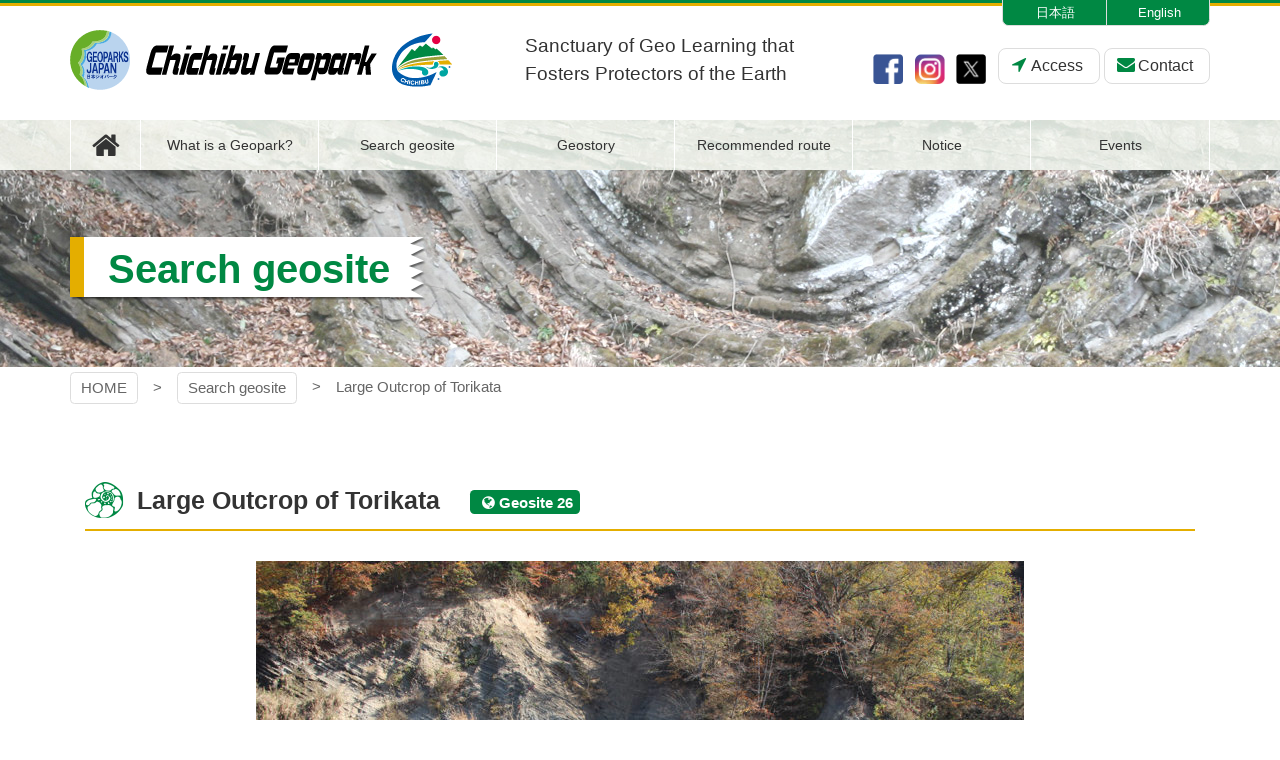

--- FILE ---
content_type: text/html; charset=UTF-8
request_url: https://www.chichibu-geo.com/en/geosite/geosite26/
body_size: 11271
content:
<!DOCTYPE html>
<html lang="ja">

<head>
<meta http-equiv="Content-Type" content="text/html; charset=utf-8">
<meta name="viewport" content="width=device-width, initial-scale=1.0" ><meta name="format-detection" content="telephone=no">

<link rel="shortcut icon" href="https://www.chichibu-geo.com/en/wp-content/themes/geo/favicon.ico" type="image/vnd.microsoft.icon" >
<link rel="icon" href="https://www.chichibu-geo.com/en/wp-content/themes/geo/favicon.ico" type="image/vnd.microsoft.icon" >
<link rel="apple-touch-icon-precomposed" href="https://www.chichibu-geo.com/en/wp-content/themes/geo/images/common/webclip.png" >


<!--[if lt IE 9]><script src="https://www.chichibu-geo.com/en/wp-content/themes/geo/js/html5shiv.min.js"></script><![endif]-->


		<!-- All in One SEO 4.7.0 - aioseo.com -->
		<title>Large Outcrop of Torikata | Chichibu Geopark</title>
		<meta name="robots" content="max-image-preview:large" />
		<link rel="canonical" href="https://www.chichibu-geo.com/en/geosite/geosite26/" />
		<meta name="generator" content="All in One SEO (AIOSEO) 4.7.0" />

		<!-- Google tag (gtag.js) -->
<script async src="https://www.googletagmanager.com/gtag/js?id=G-171Q6HSR55"></script>
<script>
  window.dataLayer = window.dataLayer || [];
  function gtag(){dataLayer.push(arguments);}
  gtag('js', new Date());

  gtag('config', 'G-171Q6HSR55');
</script>
		<meta property="og:locale" content="ja_JP" />
		<meta property="og:site_name" content="Chichibu Geopark |" />
		<meta property="og:type" content="article" />
		<meta property="og:title" content="Large Outcrop of Torikata | Chichibu Geopark" />
		<meta property="og:url" content="https://www.chichibu-geo.com/en/geosite/geosite26/" />
		<meta property="article:published_time" content="2018-12-12T07:45:36+00:00" />
		<meta property="article:modified_time" content="2019-10-10T02:34:24+00:00" />
		<meta name="twitter:card" content="summary" />
		<meta name="twitter:title" content="Large Outcrop of Torikata | Chichibu Geopark" />
		<meta name="google" content="nositelinkssearchbox" />
		<script type="application/ld+json" class="aioseo-schema">
			{"@context":"https:\/\/schema.org","@graph":[{"@type":"BreadcrumbList","@id":"https:\/\/www.chichibu-geo.com\/en\/geosite\/geosite26\/#breadcrumblist","itemListElement":[{"@type":"ListItem","@id":"https:\/\/www.chichibu-geo.com\/en\/#listItem","position":1,"name":"\u5bb6","item":"https:\/\/www.chichibu-geo.com\/en\/","nextItem":"https:\/\/www.chichibu-geo.com\/en\/geosite\/geosite26\/#listItem"},{"@type":"ListItem","@id":"https:\/\/www.chichibu-geo.com\/en\/geosite\/geosite26\/#listItem","position":2,"name":"Large Outcrop of Torikata","previousItem":"https:\/\/www.chichibu-geo.com\/en\/#listItem"}]},{"@type":"Organization","@id":"https:\/\/www.chichibu-geo.com\/en\/#organization","name":"Chichibu Geopark","url":"https:\/\/www.chichibu-geo.com\/en\/"},{"@type":"WebPage","@id":"https:\/\/www.chichibu-geo.com\/en\/geosite\/geosite26\/#webpage","url":"https:\/\/www.chichibu-geo.com\/en\/geosite\/geosite26\/","name":"Large Outcrop of Torikata | Chichibu Geopark","inLanguage":"ja","isPartOf":{"@id":"https:\/\/www.chichibu-geo.com\/en\/#website"},"breadcrumb":{"@id":"https:\/\/www.chichibu-geo.com\/en\/geosite\/geosite26\/#breadcrumblist"},"image":{"@type":"ImageObject","url":"https:\/\/www.chichibu-geo.com\/en\/wp-content\/uploads\/2018\/12\/4548525d2fa66e9f6f3a674ed19b3a1b.jpg","@id":"https:\/\/www.chichibu-geo.com\/en\/geosite\/geosite26\/#mainImage","width":1200,"height":800,"caption":"\u53d6\u65b9\u306e\u5927\u9732\u982d"},"primaryImageOfPage":{"@id":"https:\/\/www.chichibu-geo.com\/en\/geosite\/geosite26\/#mainImage"},"datePublished":"2018-12-12T16:45:36+09:00","dateModified":"2019-10-10T11:34:24+09:00"},{"@type":"WebSite","@id":"https:\/\/www.chichibu-geo.com\/en\/#website","url":"https:\/\/www.chichibu-geo.com\/en\/","name":"Chichibu Geopark","inLanguage":"ja","publisher":{"@id":"https:\/\/www.chichibu-geo.com\/en\/#organization"}}]}
		</script>
		<!-- All in One SEO -->

<script type="text/javascript">
/* <![CDATA[ */
window._wpemojiSettings = {"baseUrl":"https:\/\/s.w.org\/images\/core\/emoji\/15.0.3\/72x72\/","ext":".png","svgUrl":"https:\/\/s.w.org\/images\/core\/emoji\/15.0.3\/svg\/","svgExt":".svg","source":{"concatemoji":"https:\/\/www.chichibu-geo.com\/en\/wp-includes\/js\/wp-emoji-release.min.js?ver=967822d400d41fe167da3d6dae9c5715"}};
/*! This file is auto-generated */
!function(i,n){var o,s,e;function c(e){try{var t={supportTests:e,timestamp:(new Date).valueOf()};sessionStorage.setItem(o,JSON.stringify(t))}catch(e){}}function p(e,t,n){e.clearRect(0,0,e.canvas.width,e.canvas.height),e.fillText(t,0,0);var t=new Uint32Array(e.getImageData(0,0,e.canvas.width,e.canvas.height).data),r=(e.clearRect(0,0,e.canvas.width,e.canvas.height),e.fillText(n,0,0),new Uint32Array(e.getImageData(0,0,e.canvas.width,e.canvas.height).data));return t.every(function(e,t){return e===r[t]})}function u(e,t,n){switch(t){case"flag":return n(e,"\ud83c\udff3\ufe0f\u200d\u26a7\ufe0f","\ud83c\udff3\ufe0f\u200b\u26a7\ufe0f")?!1:!n(e,"\ud83c\uddfa\ud83c\uddf3","\ud83c\uddfa\u200b\ud83c\uddf3")&&!n(e,"\ud83c\udff4\udb40\udc67\udb40\udc62\udb40\udc65\udb40\udc6e\udb40\udc67\udb40\udc7f","\ud83c\udff4\u200b\udb40\udc67\u200b\udb40\udc62\u200b\udb40\udc65\u200b\udb40\udc6e\u200b\udb40\udc67\u200b\udb40\udc7f");case"emoji":return!n(e,"\ud83d\udc26\u200d\u2b1b","\ud83d\udc26\u200b\u2b1b")}return!1}function f(e,t,n){var r="undefined"!=typeof WorkerGlobalScope&&self instanceof WorkerGlobalScope?new OffscreenCanvas(300,150):i.createElement("canvas"),a=r.getContext("2d",{willReadFrequently:!0}),o=(a.textBaseline="top",a.font="600 32px Arial",{});return e.forEach(function(e){o[e]=t(a,e,n)}),o}function t(e){var t=i.createElement("script");t.src=e,t.defer=!0,i.head.appendChild(t)}"undefined"!=typeof Promise&&(o="wpEmojiSettingsSupports",s=["flag","emoji"],n.supports={everything:!0,everythingExceptFlag:!0},e=new Promise(function(e){i.addEventListener("DOMContentLoaded",e,{once:!0})}),new Promise(function(t){var n=function(){try{var e=JSON.parse(sessionStorage.getItem(o));if("object"==typeof e&&"number"==typeof e.timestamp&&(new Date).valueOf()<e.timestamp+604800&&"object"==typeof e.supportTests)return e.supportTests}catch(e){}return null}();if(!n){if("undefined"!=typeof Worker&&"undefined"!=typeof OffscreenCanvas&&"undefined"!=typeof URL&&URL.createObjectURL&&"undefined"!=typeof Blob)try{var e="postMessage("+f.toString()+"("+[JSON.stringify(s),u.toString(),p.toString()].join(",")+"));",r=new Blob([e],{type:"text/javascript"}),a=new Worker(URL.createObjectURL(r),{name:"wpTestEmojiSupports"});return void(a.onmessage=function(e){c(n=e.data),a.terminate(),t(n)})}catch(e){}c(n=f(s,u,p))}t(n)}).then(function(e){for(var t in e)n.supports[t]=e[t],n.supports.everything=n.supports.everything&&n.supports[t],"flag"!==t&&(n.supports.everythingExceptFlag=n.supports.everythingExceptFlag&&n.supports[t]);n.supports.everythingExceptFlag=n.supports.everythingExceptFlag&&!n.supports.flag,n.DOMReady=!1,n.readyCallback=function(){n.DOMReady=!0}}).then(function(){return e}).then(function(){var e;n.supports.everything||(n.readyCallback(),(e=n.source||{}).concatemoji?t(e.concatemoji):e.wpemoji&&e.twemoji&&(t(e.twemoji),t(e.wpemoji)))}))}((window,document),window._wpemojiSettings);
/* ]]> */
</script>
<style id='wp-emoji-styles-inline-css' type='text/css'>

	img.wp-smiley, img.emoji {
		display: inline !important;
		border: none !important;
		box-shadow: none !important;
		height: 1em !important;
		width: 1em !important;
		margin: 0 0.07em !important;
		vertical-align: -0.1em !important;
		background: none !important;
		padding: 0 !important;
	}
</style>
<link rel='stylesheet' id='wp-block-library-css' href='https://www.chichibu-geo.com/en/wp-includes/css/dist/block-library/style.min.css?ver=967822d400d41fe167da3d6dae9c5715' type='text/css' media='all' />
<style id='classic-theme-styles-inline-css' type='text/css'>
/*! This file is auto-generated */
.wp-block-button__link{color:#fff;background-color:#32373c;border-radius:9999px;box-shadow:none;text-decoration:none;padding:calc(.667em + 2px) calc(1.333em + 2px);font-size:1.125em}.wp-block-file__button{background:#32373c;color:#fff;text-decoration:none}
</style>
<style id='global-styles-inline-css' type='text/css'>
:root{--wp--preset--aspect-ratio--square: 1;--wp--preset--aspect-ratio--4-3: 4/3;--wp--preset--aspect-ratio--3-4: 3/4;--wp--preset--aspect-ratio--3-2: 3/2;--wp--preset--aspect-ratio--2-3: 2/3;--wp--preset--aspect-ratio--16-9: 16/9;--wp--preset--aspect-ratio--9-16: 9/16;--wp--preset--color--black: #000000;--wp--preset--color--cyan-bluish-gray: #abb8c3;--wp--preset--color--white: #ffffff;--wp--preset--color--pale-pink: #f78da7;--wp--preset--color--vivid-red: #cf2e2e;--wp--preset--color--luminous-vivid-orange: #ff6900;--wp--preset--color--luminous-vivid-amber: #fcb900;--wp--preset--color--light-green-cyan: #7bdcb5;--wp--preset--color--vivid-green-cyan: #00d084;--wp--preset--color--pale-cyan-blue: #8ed1fc;--wp--preset--color--vivid-cyan-blue: #0693e3;--wp--preset--color--vivid-purple: #9b51e0;--wp--preset--gradient--vivid-cyan-blue-to-vivid-purple: linear-gradient(135deg,rgba(6,147,227,1) 0%,rgb(155,81,224) 100%);--wp--preset--gradient--light-green-cyan-to-vivid-green-cyan: linear-gradient(135deg,rgb(122,220,180) 0%,rgb(0,208,130) 100%);--wp--preset--gradient--luminous-vivid-amber-to-luminous-vivid-orange: linear-gradient(135deg,rgba(252,185,0,1) 0%,rgba(255,105,0,1) 100%);--wp--preset--gradient--luminous-vivid-orange-to-vivid-red: linear-gradient(135deg,rgba(255,105,0,1) 0%,rgb(207,46,46) 100%);--wp--preset--gradient--very-light-gray-to-cyan-bluish-gray: linear-gradient(135deg,rgb(238,238,238) 0%,rgb(169,184,195) 100%);--wp--preset--gradient--cool-to-warm-spectrum: linear-gradient(135deg,rgb(74,234,220) 0%,rgb(151,120,209) 20%,rgb(207,42,186) 40%,rgb(238,44,130) 60%,rgb(251,105,98) 80%,rgb(254,248,76) 100%);--wp--preset--gradient--blush-light-purple: linear-gradient(135deg,rgb(255,206,236) 0%,rgb(152,150,240) 100%);--wp--preset--gradient--blush-bordeaux: linear-gradient(135deg,rgb(254,205,165) 0%,rgb(254,45,45) 50%,rgb(107,0,62) 100%);--wp--preset--gradient--luminous-dusk: linear-gradient(135deg,rgb(255,203,112) 0%,rgb(199,81,192) 50%,rgb(65,88,208) 100%);--wp--preset--gradient--pale-ocean: linear-gradient(135deg,rgb(255,245,203) 0%,rgb(182,227,212) 50%,rgb(51,167,181) 100%);--wp--preset--gradient--electric-grass: linear-gradient(135deg,rgb(202,248,128) 0%,rgb(113,206,126) 100%);--wp--preset--gradient--midnight: linear-gradient(135deg,rgb(2,3,129) 0%,rgb(40,116,252) 100%);--wp--preset--font-size--small: 13px;--wp--preset--font-size--medium: 20px;--wp--preset--font-size--large: 36px;--wp--preset--font-size--x-large: 42px;--wp--preset--spacing--20: 0.44rem;--wp--preset--spacing--30: 0.67rem;--wp--preset--spacing--40: 1rem;--wp--preset--spacing--50: 1.5rem;--wp--preset--spacing--60: 2.25rem;--wp--preset--spacing--70: 3.38rem;--wp--preset--spacing--80: 5.06rem;--wp--preset--shadow--natural: 6px 6px 9px rgba(0, 0, 0, 0.2);--wp--preset--shadow--deep: 12px 12px 50px rgba(0, 0, 0, 0.4);--wp--preset--shadow--sharp: 6px 6px 0px rgba(0, 0, 0, 0.2);--wp--preset--shadow--outlined: 6px 6px 0px -3px rgba(255, 255, 255, 1), 6px 6px rgba(0, 0, 0, 1);--wp--preset--shadow--crisp: 6px 6px 0px rgba(0, 0, 0, 1);}:where(.is-layout-flex){gap: 0.5em;}:where(.is-layout-grid){gap: 0.5em;}body .is-layout-flex{display: flex;}.is-layout-flex{flex-wrap: wrap;align-items: center;}.is-layout-flex > :is(*, div){margin: 0;}body .is-layout-grid{display: grid;}.is-layout-grid > :is(*, div){margin: 0;}:where(.wp-block-columns.is-layout-flex){gap: 2em;}:where(.wp-block-columns.is-layout-grid){gap: 2em;}:where(.wp-block-post-template.is-layout-flex){gap: 1.25em;}:where(.wp-block-post-template.is-layout-grid){gap: 1.25em;}.has-black-color{color: var(--wp--preset--color--black) !important;}.has-cyan-bluish-gray-color{color: var(--wp--preset--color--cyan-bluish-gray) !important;}.has-white-color{color: var(--wp--preset--color--white) !important;}.has-pale-pink-color{color: var(--wp--preset--color--pale-pink) !important;}.has-vivid-red-color{color: var(--wp--preset--color--vivid-red) !important;}.has-luminous-vivid-orange-color{color: var(--wp--preset--color--luminous-vivid-orange) !important;}.has-luminous-vivid-amber-color{color: var(--wp--preset--color--luminous-vivid-amber) !important;}.has-light-green-cyan-color{color: var(--wp--preset--color--light-green-cyan) !important;}.has-vivid-green-cyan-color{color: var(--wp--preset--color--vivid-green-cyan) !important;}.has-pale-cyan-blue-color{color: var(--wp--preset--color--pale-cyan-blue) !important;}.has-vivid-cyan-blue-color{color: var(--wp--preset--color--vivid-cyan-blue) !important;}.has-vivid-purple-color{color: var(--wp--preset--color--vivid-purple) !important;}.has-black-background-color{background-color: var(--wp--preset--color--black) !important;}.has-cyan-bluish-gray-background-color{background-color: var(--wp--preset--color--cyan-bluish-gray) !important;}.has-white-background-color{background-color: var(--wp--preset--color--white) !important;}.has-pale-pink-background-color{background-color: var(--wp--preset--color--pale-pink) !important;}.has-vivid-red-background-color{background-color: var(--wp--preset--color--vivid-red) !important;}.has-luminous-vivid-orange-background-color{background-color: var(--wp--preset--color--luminous-vivid-orange) !important;}.has-luminous-vivid-amber-background-color{background-color: var(--wp--preset--color--luminous-vivid-amber) !important;}.has-light-green-cyan-background-color{background-color: var(--wp--preset--color--light-green-cyan) !important;}.has-vivid-green-cyan-background-color{background-color: var(--wp--preset--color--vivid-green-cyan) !important;}.has-pale-cyan-blue-background-color{background-color: var(--wp--preset--color--pale-cyan-blue) !important;}.has-vivid-cyan-blue-background-color{background-color: var(--wp--preset--color--vivid-cyan-blue) !important;}.has-vivid-purple-background-color{background-color: var(--wp--preset--color--vivid-purple) !important;}.has-black-border-color{border-color: var(--wp--preset--color--black) !important;}.has-cyan-bluish-gray-border-color{border-color: var(--wp--preset--color--cyan-bluish-gray) !important;}.has-white-border-color{border-color: var(--wp--preset--color--white) !important;}.has-pale-pink-border-color{border-color: var(--wp--preset--color--pale-pink) !important;}.has-vivid-red-border-color{border-color: var(--wp--preset--color--vivid-red) !important;}.has-luminous-vivid-orange-border-color{border-color: var(--wp--preset--color--luminous-vivid-orange) !important;}.has-luminous-vivid-amber-border-color{border-color: var(--wp--preset--color--luminous-vivid-amber) !important;}.has-light-green-cyan-border-color{border-color: var(--wp--preset--color--light-green-cyan) !important;}.has-vivid-green-cyan-border-color{border-color: var(--wp--preset--color--vivid-green-cyan) !important;}.has-pale-cyan-blue-border-color{border-color: var(--wp--preset--color--pale-cyan-blue) !important;}.has-vivid-cyan-blue-border-color{border-color: var(--wp--preset--color--vivid-cyan-blue) !important;}.has-vivid-purple-border-color{border-color: var(--wp--preset--color--vivid-purple) !important;}.has-vivid-cyan-blue-to-vivid-purple-gradient-background{background: var(--wp--preset--gradient--vivid-cyan-blue-to-vivid-purple) !important;}.has-light-green-cyan-to-vivid-green-cyan-gradient-background{background: var(--wp--preset--gradient--light-green-cyan-to-vivid-green-cyan) !important;}.has-luminous-vivid-amber-to-luminous-vivid-orange-gradient-background{background: var(--wp--preset--gradient--luminous-vivid-amber-to-luminous-vivid-orange) !important;}.has-luminous-vivid-orange-to-vivid-red-gradient-background{background: var(--wp--preset--gradient--luminous-vivid-orange-to-vivid-red) !important;}.has-very-light-gray-to-cyan-bluish-gray-gradient-background{background: var(--wp--preset--gradient--very-light-gray-to-cyan-bluish-gray) !important;}.has-cool-to-warm-spectrum-gradient-background{background: var(--wp--preset--gradient--cool-to-warm-spectrum) !important;}.has-blush-light-purple-gradient-background{background: var(--wp--preset--gradient--blush-light-purple) !important;}.has-blush-bordeaux-gradient-background{background: var(--wp--preset--gradient--blush-bordeaux) !important;}.has-luminous-dusk-gradient-background{background: var(--wp--preset--gradient--luminous-dusk) !important;}.has-pale-ocean-gradient-background{background: var(--wp--preset--gradient--pale-ocean) !important;}.has-electric-grass-gradient-background{background: var(--wp--preset--gradient--electric-grass) !important;}.has-midnight-gradient-background{background: var(--wp--preset--gradient--midnight) !important;}.has-small-font-size{font-size: var(--wp--preset--font-size--small) !important;}.has-medium-font-size{font-size: var(--wp--preset--font-size--medium) !important;}.has-large-font-size{font-size: var(--wp--preset--font-size--large) !important;}.has-x-large-font-size{font-size: var(--wp--preset--font-size--x-large) !important;}
:where(.wp-block-post-template.is-layout-flex){gap: 1.25em;}:where(.wp-block-post-template.is-layout-grid){gap: 1.25em;}
:where(.wp-block-columns.is-layout-flex){gap: 2em;}:where(.wp-block-columns.is-layout-grid){gap: 2em;}
:root :where(.wp-block-pullquote){font-size: 1.5em;line-height: 1.6;}
</style>
<link rel='stylesheet' id='contact-form-7-css' href='https://www.chichibu-geo.com/en/wp-content/plugins/contact-form-7/includes/css/styles.css?ver=5.7.7' type='text/css' media='all' />
<link rel='stylesheet' id='wp-pagenavi-css' href='https://www.chichibu-geo.com/en/wp-content/plugins/wp-pagenavi/pagenavi-css.css?ver=2.70' type='text/css' media='all' />
<link rel='stylesheet' id='fancybox-css' href='https://www.chichibu-geo.com/en/wp-content/plugins/easy-fancybox/fancybox/1.5.4/jquery.fancybox.min.css?ver=967822d400d41fe167da3d6dae9c5715' type='text/css' media='screen' />
<style id='fancybox-inline-css' type='text/css'>
#fancybox-outer{background:#ffffff}#fancybox-content{background:#ffffff;border-color:#ffffff;color:#000000;}#fancybox-title,#fancybox-title-float-main{color:#fff}
</style>
<script type="text/javascript" src="https://www.chichibu-geo.com/en/wp-includes/js/jquery/jquery.min.js?ver=3.7.1" id="jquery-core-js"></script>
<script type="text/javascript" src="https://www.chichibu-geo.com/en/wp-includes/js/jquery/jquery-migrate.min.js?ver=3.4.1" id="jquery-migrate-js"></script>
<link rel="https://api.w.org/" href="https://www.chichibu-geo.com/en/wp-json/" /><link rel="alternate" title="JSON" type="application/json" href="https://www.chichibu-geo.com/en/wp-json/wp/v2/p_geosite/227" /><link rel="EditURI" type="application/rsd+xml" title="RSD" href="https://www.chichibu-geo.com/en/xmlrpc.php?rsd" />
<link rel='shortlink' href='https://www.chichibu-geo.com/en/?p=227' />
<link rel="alternate" title="oEmbed (JSON)" type="application/json+oembed" href="https://www.chichibu-geo.com/en/wp-json/oembed/1.0/embed?url=https%3A%2F%2Fwww.chichibu-geo.com%2Fen%2Fgeosite%2Fgeosite26%2F" />
<link rel="alternate" title="oEmbed (XML)" type="text/xml+oembed" href="https://www.chichibu-geo.com/en/wp-json/oembed/1.0/embed?url=https%3A%2F%2Fwww.chichibu-geo.com%2Fen%2Fgeosite%2Fgeosite26%2F&#038;format=xml" />
<!-- ## NXS/OG ## --><!-- ## NXSOGTAGS ## --><!-- ## NXS/OG ## -->

<link href="https://www.chichibu-geo.com/en/wp-content/themes/geo/css/pc.css?20191018005700" rel="stylesheet" type="text/css" media="screen,print" ><link href="https://www.chichibu-geo.com/en/wp-content/themes/geo/css/print.css?20191010084305" rel="stylesheet" type="text/css" media="print" ></head>

<body>

	<a href="#contents-text" class="sr-only sr-only-focusable">Skip to content</a>
	<div id="preloader" class="icon-spinner"><img src="https://www.chichibu-geo.com/en/wp-content/themes/geo/images/common/img_loading.png" alt="preloader"></div>
	<div id="wrap">

				<div id="uachange-header">
			<a class="btn-c icon-mobile mode-to-sp">Click here for smartphone site</a>
		</div>

		<div id="wrap-head">
			<header id="header"><div class='container'><h1 class='logo_pc left'><a href='https://www.chichibu-geo.com/en' title='Chichibu Geopark go to top page'>Chichibu Geopark</a></h1><div id="freespace-1_pc"><h4 class="text-normal">Sanctuary of Geo Learning that <span class="dsp-b">Fosters Protectors of the Earth</span></h4></div><div id="freespace-2_pc"><div class="btn-group">
							<a href="/" class="btn-c text-size-s hidden-before w-8em p-l-1">日本語</a>
							<a href="/en/" class="btn-c text-size-s hidden-before w-8em p-l-1">English</a>
						</div></div><div id="freespace-3_pc">						<div class="text-center">
							<a href="https://www.facebook.com/geoparkchichibu" target="_blank"><img src="/wp-content/themes/geo/images/common/icon_facebook.png" alt="Facebook" class="hvr-opacity w-2em m-r-05" title="Facebook"></a>
							<a href="https://www.instagram.com/chichibugeopark/" target="_blank"><img src="/wp-content/themes/geo/images/common/icon_instagram.png" alt="Instagram" class="hvr-opacity w-2em m-r-05" title="Instagram"></a>
							<a href="https://x.com/geoparkchichibu" target="_blank"><img src="/wp-content/themes/geo/images/common/icon_twitter.png" alt="X（Twitter）" class="hvr-opacity w-2em m-r-05" title="X（Twitter）"></a>
							<a href="https://www.chichibu-geo.com/en/access/" class="btn-a icon-direction bg-bodybg">Access</a>
							<a href="https://www.chichibu-geo.com/en/contact/" class="btn-a icon-mail-alt bg-bodybg">Contact</a>
						</div></div></div><nav id="menu-3_pc"><div class="container"><div><ul><li class='menuli-1'><a href='https://www.chichibu-geo.com/en/' class='menubtn-1 icon-home'><span><span class='title'>HOME</span></span></a></li><li class='menuli-2'><a href='https://www.chichibu-geo.com/en/about/' class='menubtn-2'><span><span class='title'>What is a Geopark?</span></span></a></li><li class='menuli-3'><a href='/en/geosite/' class='menubtn-3'><span><span class='title'>Search geosite</span></span></a></li><li class='menuli-4'><a href='https://www.chichibu-geo.com/en/story/' class='menubtn-4'><span><span class='title'>Geostory</span></span></a></li><li class='menuli-5'><a href='/en/course/' class='menubtn-5'><span><span class='title'>Recommended route</span></span></a></li><li class='menuli-6'><a href='https://www.chichibu-geo.com/en/info/' class='menubtn-6'><span><span class='title'>Notice</span></span></a></li><li class='menuli-7'><a href='https://www.chichibu-geo.com/en/event/' class='menubtn-7'><span><span class='title'>Events</span></span></a></li></ul></div></div></nav></header><div id='contents-title' class='p_geosite'><div class='title'><div class='container'><h2>Search geosite</h2></div></div><img width="1920" height="200" src="https://www.chichibu-geo.com/en/wp-content/uploads/2019/03/bg_title_02_pc.jpg" class="attachment-full size-full" alt="藤六の海底地すべり跡" decoding="async" fetchpriority="high" srcset="https://www.chichibu-geo.com/en/wp-content/uploads/2019/03/bg_title_02_pc.jpg 1920w, https://www.chichibu-geo.com/en/wp-content/uploads/2019/03/bg_title_02_pc-300x31.jpg 300w, https://www.chichibu-geo.com/en/wp-content/uploads/2019/03/bg_title_02_pc-768x80.jpg 768w, https://www.chichibu-geo.com/en/wp-content/uploads/2019/03/bg_title_02_pc-1024x107.jpg 1024w" sizes="(max-width: 1920px) 100vw, 1920px" /></div>		</div>	<nav id="pankuzu">
		<div class='container' >			<ul class="cf">
				<li>
					<a href="https://www.chichibu-geo.com/en">
					HOME					</a>
				</li>
				<li><a href="https://www.chichibu-geo.com/en/geosite/">Search geosite</a></li><li><span>Large Outcrop of Torikata</span></li>			</ul>
		</div>
	</nav>	<div id="wrap-contents" class="container">

		
		<div id="contents" ><!-- contents start -->

			
						<section class="box-section container" id="contents-text">
				<h3 class="cap-subhead cf">
					Large Outcrop of Torikata<span class="text-encircle h6 m-l-2 va-m lh-1 icon-globe bg-primary text-white">Geosite 26</span>				</h3>
				<div class="container-fluid">
					<div class="m-t-2 text-center"><a href="https://www.chichibu-geo.com/en/wp-content/uploads/2018/12/4548525d2fa66e9f6f3a674ed19b3a1b.jpg"><img src="https://www.chichibu-geo.com/en/wp-content/uploads/2018/12/4548525d2fa66e9f6f3a674ed19b3a1b-768x512.jpg" class="img-fluid" alt="Large Outcrop of Torikata"></a></div><div class="box-a bdr-c-accent bdr-radius bdr-w-2px m-t-2"><h4 class="cap-bdrmid-a text-primary bdr-c-primary">Basic points</h4><h5 class="text-kome-icon"><i class="icon-ok text-primary"></i>You can see the stratum from the time when Paleo Chichibu Bay, which existed about 17 million to 15 million years ago, was still a deep sea. A dynamic stratum is exposed over a width of approximately 800m, showing proof to the present that this location was submerged in the deep sea in the past. It is designated as a national natural monument.</h5><h5 class="text-kome-icon"><i class="icon-ok text-primary"></i>You can observe a twisted stratum that was formed through landslides at the bottom of the sea (folds), a time difference between strata (discordance), and a stratum created over a long period of time on the sea bed through sand and mud (turbidite) that has a distinct striped pattern.</h5></div><div id="normalize-post" class="cf m-t-3"><!-- <div class="rows-7"><div class="col-2 text-center f-r_pc"><div class="rows-2_sp"><div class="m-b-1_pc"><a href="https://www.chichibu-geo.com/en/wp-content/uploads/2018/12/b2f5bd752ddfa5fcb0d6f3feba6a0dba.jpg"><img width="768" height="512" class="alignnone size-medium_large wp-image-931" alt="不整合部分" src="https://www.chichibu-geo.com/en/wp-content/uploads/2018/12/b2f5bd752ddfa5fcb0d6f3feba6a0dba-768x512.jpg"></a></div><div class="m-b-1_pc"><a href="https://www.chichibu-geo.com/en/wp-content/uploads/2018/12/dc26653b1874044ace7b9db506234f06.jpg"><img width="768" height="512" class="alignnone size-medium_large wp-image-932" alt="スランプ褶曲部分" src="https://www.chichibu-geo.com/en/wp-content/uploads/2018/12/dc26653b1874044ace7b9db506234f06-768x512.jpg"></a></div></div></div><div class="col-5"><p>赤平川と吉田川の合流する秩父市下吉田の取方には、曲流する赤平川に取り囲まれるように、グラウンドや結婚式場、日帰り温泉施設などがあり多くの人でにぎわっています。</p><p>右岸に幅約800ｍにも及ぶ巨大な露頭があります。地層をよく見ると、上流と下流の地層は水平に重なっているのに、そこに挟まれた地層がグニャリと曲がっているのが観察できます。これを褶曲（しゅうきょく）といいます。これは、この地が約1500万年前、古秩父湾の海底であった時代、西側の山地が隆起して東側が沈んでいくとき、まだ固まっていない海底の堆積物が地震などによって斜面を滑り落ちてできた「海底地滑り」によるもので、これによってできた褶曲を「スランプ褶曲」と言います。</p><p>取方の大露頭で見られるくっきりとした縞模様は「タービダイト」といって、地震などによって陸から砂や泥が海底に流れてきたとき、まず砂が先に沈み、その後ゆっくりと泥が積もった層が繰り返し繰り返し重なっていったものです。</p><p>案内看板があるあたりの露頭の上部には不整合が見られます。この不整合は下側の地層が斜めになっているため「傾斜不整合」といい、古秩父湾の時代に下の地層ができてから、地殻変動により傾いて隆起し、上部を浸食された後に再び沈降して、その上の地層（第四紀：約260万年前～現在）が積もったことが分かります。</p><p>取方の大露頭はダイナミックな地層を間近で観察できるため、ジオツアーや学校の校外学習などでも人気の高い、ジオパーク秩父を代表するジオサイトの一つです。</p></div></div><h3 class="cap-bdrbtm bdr-c-accent m-t-3"><i class="icon-edit text-accent"></i>ちょこっと豆知識<span class="dsp-ib">　「お坊さんの無念の地、トサン淵」</span></h3><p>取方の大露頭は、「トサン淵」という古い名前があります。</p><p>室町時代末期の戦国の世であった永禄3年（1560年）、北条勢の侵入を武田勢へ報告しようとした土佐の坊（とさのぼう）という僧がいました。ホウキ草をムチの代わりに馬を走らせましたが、すでに敵に囲まれ逃げ切れず、崖から赤平川の淵へ身を投げたそうです。「土佐の坊の淵」が転じて「トサン淵」と呼ばれるようになったと言われています。</p><p>土佐の坊が持っていたホウキ草の種が芽を出しトサン淵に自生したと言われ、「まかずのほうき」と呼ばれています。このホウキ草を持ち帰ると土佐の坊の霊が災いをもたらすと恐れられ、手をつける者はいないと言われています。</p> --></div><div class="table-box m-t-3 w-100p"><dl><dt class="w-20p_pc">Access</dt><dd class="w-80p_pc">Bus: Take the Seibu Kanko Bus bound for Yoshida Genki Mura from Seibu Railway Seibu-Chichibu Station or Chichibu Railway Chichibu Station. Get off at Yoshida Shimobashi and walk for 15 minutes.<br />
</dd></dl><dl><dt class="w-20p_pc">Parking</dt><dd class="w-80p_pc">Yes</dd></dl><dl><dt class="w-20p_pc">Sites nearby/Base facility</dt><dd class="w-80p_pc"><a href="https://www.chichibu-geo.com/en/geosite/geosite27/" class="btn-a m-r-1 hidden-before"><i class="bdr-radius m-r-05 icon-globe bg-primary text-white"></i>27：Sea Floor Landslide Remains of Toroku</a><a href="https://www.chichibu-geo.com/en/geosite/kyoten04/" class="btn-a m-r-1 hidden-before"><i class="bdr-radius m-r-05 icon-building-filled bg-purple"></i>Fossil Museum of Ogano</a><a href="https://www.chichibu-geo.com/en/geosite/geosite28/" class="btn-a m-r-1 hidden-before"><i class="bdr-radius m-r-05 icon-globe bg-primary text-white"></i>28：Yobake</a><a href="https://www.chichibu-geo.com/en/geosite/geosite24/" class="btn-a m-r-1 hidden-before"><i class="bdr-radius m-r-05 icon-globe bg-primary text-white"></i>24：Nenogami Falls</a><a href="https://www.chichibu-geo.com/en/geosite/geosite25/" class="btn-a m-r-1 hidden-before"><i class="bdr-radius m-r-05 icon-globe bg-primary text-white"></i>25：White Sandstone Layer of Shirasuna Park</a></dd></dl></div><h3 class="cap-bdrbtm bdr-c-accent m-t-3"><i class="icon-map text-accent"></i>Map</h3><div class="rows-1 kanren-map text-center"><div class="m-b-1"><div class="google-maps mymap"><iframe src="https://www.google.com/maps/d/embed?mid=1P6JNZVx4TihdW9PqzbEMfS4g13ruNhco&amp;hl=en&amp;ll=36.038099,139.046336&amp;z=16"></iframe></div></div></div><div class="btn-group w-100p m-t-3"><a href='https://www.chichibu-geo.com/en/geosite/geosite25/' class='btn-a icon-left-circled2'>Previous article</a><a href="https://www.chichibu-geo.com/en/geosite/" class="btn-a icon-up-circled2">List of &quot;Search geosite&quot;</a><a href='https://www.chichibu-geo.com/en/geosite/geosite27/' class='btn-a icon-right-circled2'>Next article</a></div>				</div>
			</section>
			
						<a href="#contents-text" class="sr-only sr-only-focusable">Return to top of content</a>
			<a href="#" class="sr-only sr-only-focusable">Return to top of page</a>		</div><!-- contents end -->
	</div><!-- wrap-contents end -->
<div id="bottom"></div>		<footer id="footer">
			<div class="container">
								<div class="footer-box">
					<div><div id="footer-info">							<h1 class="logo_sp">
								<a href="https://www.chichibu-geo.com/en/">Chichibu Geopark</a>
							</h1>
							<p class="text-nowrap">
								Birthplace of Geological Studies in Japan<br>
								Chichibu Geopark Promotion Council Secretariat<br>
								(Chichibu Omotenashi Tourism Organization)
							</p>
							<p class="text-nowrap">
								〒368-0032 <span class="dsp-ib">9-5, Kumagimachi, Chichibu-shi, Saitama</span><br>
								Chichibu business plaza<br>
								TEL：<a class="calling-tel">0494-26-5511</a><br>
								FAX：0494-26-7331<br>
							</p>
							<div class="hidden_pc text-center">
								<a href="https://www.facebook.com/geoparkchichibu" target="_blank"><img src="https://www.chichibu-geo.com/wp-content/themes/geo/images/common/icon_facebook.png" alt="Facebook" class="hvr-opacity w-2em m-x-05" title="Facebook"></a>
								<a href="https://www.instagram.com/chichibugeopark/" target="_blank"><img src="https://www.chichibu-geo.com/wp-content/themes/geo/images/common/icon_instagram.png" alt="Instagram" class="hvr-opacity w-2em m-x-05" title="Instagram"></a>
								<a href="https://x.com/geoparkchichibu" target="_blank"><img src="https://www.chichibu-geo.com/wp-content/themes/geo/images/common/icon_twitter.png" alt="X（Twitter）" class="hvr-opacity w-2em m-x-05" title="X（Twitter）"></a>
							</div></div></div><div><nav id="menu-7_pc"><div><ul><li class='menuli-1'><a href='https://www.chichibu-geo.com/en/' class='menubtn-1'><span><span class='title'>HOME</span></span></a><ul><li class='menuli-2'><a href='https://www.chichibu-geo.com/en/about/' class='menubtn-2'><span><span class='title'>What is a Geopark?</span></span></a></li><li class='menuli-3'><a href='/en/geosite/' class='menubtn-3'><span><span class='title'>Search geosite</span></span></a></li><li class='menuli-4'><a href='https://www.chichibu-geo.com/en/story/' class='menubtn-4'><span><span class='title'>Geostory</span></span></a></li><li class='menuli-5'><a href='/en/course/' class='menubtn-5'><span><span class='title'>Recommended route</span></span></a></li><li class='menuli-6'><a href='https://www.chichibu-geo.com/en/info/' class='menubtn-6'><span><span class='title'>Notice</span></span></a></li><li class='menuli-7'><a href='https://www.chichibu-geo.com/en/event/' class='menubtn-7'><span><span class='title'>Events</span></span></a></li></ul></li><li class='menuli-8'><a href='https://www.chichibu-geo.com/en/access/' class='menubtn-8'><span><span class='title'>Access</span></span></a><ul><li class='menuli-9'><a href='https://www.chichibu-geo.com/en/contact/' class='menubtn-9'><span><span class='title'>Contact</span></span></a></li></ul></li></ul></div></nav></div>				</div>
			</div>
			<div id="copyright"><div class="container"><h6>&copy; Chichibu Geopark</h6></div></div>		</footer>
				<a class="btn-pagetop icon-up-big"></a>
	</div><!-- wrap end -->			<a href="#contents-text" class="sr-only sr-only-focusable">Return to top of content</a>
			<a href="#" class="sr-only sr-only-focusable">Return to top of page</a>
	
<script src="https://www.chichibu-geo.com/en/wp-content/themes/geo/js/jquery.js" type="text/javascript"></script>
<script type="text/javascript" src="https://www.chichibu-geo.com/en/wp-content/plugins/contact-form-7/includes/swv/js/index.js?ver=5.7.7" id="swv-js"></script>
<script type="text/javascript" id="contact-form-7-js-extra">
/* <![CDATA[ */
var wpcf7 = {"api":{"root":"https:\/\/www.chichibu-geo.com\/en\/wp-json\/","namespace":"contact-form-7\/v1"},"cached":"1"};
/* ]]> */
</script>
<script type="text/javascript" src="https://www.chichibu-geo.com/en/wp-content/plugins/contact-form-7/includes/js/index.js?ver=5.7.7" id="contact-form-7-js"></script>
<script type="text/javascript" src="https://www.chichibu-geo.com/en/wp-content/plugins/easy-fancybox/fancybox/1.5.4/jquery.fancybox.min.js?ver=967822d400d41fe167da3d6dae9c5715" id="jquery-fancybox-js"></script>
<script type="text/javascript" id="jquery-fancybox-js-after">
/* <![CDATA[ */
var fb_timeout, fb_opts={'autoScale':true,'showCloseButton':true,'width':560,'height':340,'margin':20,'pixelRatio':'false','padding':10,'centerOnScroll':false,'enableEscapeButton':true,'speedIn':300,'speedOut':300,'overlayShow':true,'hideOnOverlayClick':true,'overlayColor':'#000','overlayOpacity':0.6,'minViewportWidth':320,'minVpHeight':320,'disableCoreLightbox':'true','enableBlockControls':'true','fancybox_openBlockControls':'true' };
if(typeof easy_fancybox_handler==='undefined'){
var easy_fancybox_handler=function(){
jQuery([".nolightbox","a.wp-block-file__button","a.pin-it-button","a[href*='pinterest.com\/pin\/create']","a[href*='facebook.com\/share']","a[href*='twitter.com\/share']"].join(',')).addClass('nofancybox');
jQuery('a.fancybox-close').on('click',function(e){e.preventDefault();jQuery.fancybox.close()});
/* IMG */
						var unlinkedImageBlocks=jQuery(".wp-block-image > img:not(.nofancybox,figure.nofancybox>img)");
						unlinkedImageBlocks.wrap(function() {
							var href = jQuery( this ).attr( "src" );
							return "<a href='" + href + "'></a>";
						});
var fb_IMG_select=jQuery('a[href*=".jpg" i]:not(.nofancybox,li.nofancybox>a,figure.nofancybox>a),area[href*=".jpg" i]:not(.nofancybox),a[href*=".png" i]:not(.nofancybox,li.nofancybox>a,figure.nofancybox>a),area[href*=".png" i]:not(.nofancybox),a[href*=".webp" i]:not(.nofancybox,li.nofancybox>a,figure.nofancybox>a),area[href*=".webp" i]:not(.nofancybox),a[href*=".jpeg" i]:not(.nofancybox,li.nofancybox>a,figure.nofancybox>a),area[href*=".jpeg" i]:not(.nofancybox)');
fb_IMG_select.addClass('fancybox image');
var fb_IMG_sections=jQuery('.gallery,.wp-block-gallery,.tiled-gallery,.wp-block-jetpack-tiled-gallery,.ngg-galleryoverview,.ngg-imagebrowser,.nextgen_pro_blog_gallery,.nextgen_pro_film,.nextgen_pro_horizontal_filmstrip,.ngg-pro-masonry-wrapper,.ngg-pro-mosaic-container,.nextgen_pro_sidescroll,.nextgen_pro_slideshow,.nextgen_pro_thumbnail_grid,.tiled-gallery');
fb_IMG_sections.each(function(){jQuery(this).find(fb_IMG_select).attr('rel','gallery-'+fb_IMG_sections.index(this));});
jQuery('a.fancybox,area.fancybox,.fancybox>a').each(function(){jQuery(this).fancybox(jQuery.extend(true,{},fb_opts,{'transition':'elastic','transitionIn':'elastic','transitionOut':'elastic','opacity':false,'hideOnContentClick':false,'titleShow':true,'titlePosition':'over','titleFromAlt':true,'showNavArrows':true,'enableKeyboardNav':true,'cyclic':false,'mouseWheel':'true','changeSpeed':250,'changeFade':300}))});
};};
var easy_fancybox_auto=function(){setTimeout(function(){jQuery('a#fancybox-auto,#fancybox-auto>a').first().trigger('click')},1000);};
jQuery(easy_fancybox_handler);jQuery(document).on('post-load',easy_fancybox_handler);
jQuery(easy_fancybox_auto);
/* ]]> */
</script>
<script type="text/javascript" src="https://www.chichibu-geo.com/en/wp-content/plugins/easy-fancybox/vendor/jquery.easing.min.js?ver=1.4.1" id="jquery-easing-js"></script>
<script type="text/javascript" src="https://www.chichibu-geo.com/en/wp-content/plugins/easy-fancybox/vendor/jquery.mousewheel.min.js?ver=3.1.13" id="jquery-mousewheel-js"></script>

<script src="https://www.chichibu-geo.com/en/wp-content/themes/geo/js/common.min.js" type="text/javascript"></script><script src="https://www.chichibu-geo.com/en/wp-content/themes/geo/js/pc.min.js" type="text/javascript"></script><script src="https://www.chichibu-geo.com/en/wp-content/themes/geo/js/fake-responsive-mode.min.js" type="text/javascript"></script>



</body>
</html>
<!--
Performance optimized by W3 Total Cache. Learn more: https://www.boldgrid.com/w3-total-cache/?utm_source=w3tc&utm_medium=footer_comment&utm_campaign=free_plugin

Disk  を使用したページ キャッシュ

Served from: www.chichibu-geo.com @ 2026-01-18 15:50:41 by W3 Total Cache
-->

--- FILE ---
content_type: text/html; charset=utf-8
request_url: https://www.google.com/maps/d/embed?mid=1P6JNZVx4TihdW9PqzbEMfS4g13ruNhco&hl=en&ll=36.038099,139.046336&z=16
body_size: 12490
content:
<!DOCTYPE html><html itemscope itemtype="http://schema.org/WebSite"><head><script nonce="jHwOslp44wWcm5SKJ_XgTw">window['ppConfig'] = {productName: '06194a8f37177242d55a18e38c5a91c6', deleteIsEnforced:  false , sealIsEnforced:  false , heartbeatRate:  0.5 , periodicReportingRateMillis:  60000.0 , disableAllReporting:  false };(function(){'use strict';function k(a){var b=0;return function(){return b<a.length?{done:!1,value:a[b++]}:{done:!0}}}function l(a){var b=typeof Symbol!="undefined"&&Symbol.iterator&&a[Symbol.iterator];if(b)return b.call(a);if(typeof a.length=="number")return{next:k(a)};throw Error(String(a)+" is not an iterable or ArrayLike");}var m=typeof Object.defineProperties=="function"?Object.defineProperty:function(a,b,c){if(a==Array.prototype||a==Object.prototype)return a;a[b]=c.value;return a};
function n(a){a=["object"==typeof globalThis&&globalThis,a,"object"==typeof window&&window,"object"==typeof self&&self,"object"==typeof global&&global];for(var b=0;b<a.length;++b){var c=a[b];if(c&&c.Math==Math)return c}throw Error("Cannot find global object");}var p=n(this);function q(a,b){if(b)a:{var c=p;a=a.split(".");for(var d=0;d<a.length-1;d++){var e=a[d];if(!(e in c))break a;c=c[e]}a=a[a.length-1];d=c[a];b=b(d);b!=d&&b!=null&&m(c,a,{configurable:!0,writable:!0,value:b})}}
q("Object.is",function(a){return a?a:function(b,c){return b===c?b!==0||1/b===1/c:b!==b&&c!==c}});q("Array.prototype.includes",function(a){return a?a:function(b,c){var d=this;d instanceof String&&(d=String(d));var e=d.length;c=c||0;for(c<0&&(c=Math.max(c+e,0));c<e;c++){var f=d[c];if(f===b||Object.is(f,b))return!0}return!1}});
q("String.prototype.includes",function(a){return a?a:function(b,c){if(this==null)throw new TypeError("The 'this' value for String.prototype.includes must not be null or undefined");if(b instanceof RegExp)throw new TypeError("First argument to String.prototype.includes must not be a regular expression");return this.indexOf(b,c||0)!==-1}});function r(a,b,c){a("https://csp.withgoogle.com/csp/proto/"+encodeURIComponent(b),JSON.stringify(c))}function t(){var a;if((a=window.ppConfig)==null?0:a.disableAllReporting)return function(){};var b,c,d,e;return(e=(b=window)==null?void 0:(c=b.navigator)==null?void 0:(d=c.sendBeacon)==null?void 0:d.bind(navigator))!=null?e:u}function u(a,b){var c=new XMLHttpRequest;c.open("POST",a);c.send(b)}
function v(){var a=(w=Object.prototype)==null?void 0:w.__lookupGetter__("__proto__"),b=x,c=y;return function(){var d=a.call(this),e,f,g,h;r(c,b,{type:"ACCESS_GET",origin:(f=window.location.origin)!=null?f:"unknown",report:{className:(g=d==null?void 0:(e=d.constructor)==null?void 0:e.name)!=null?g:"unknown",stackTrace:(h=Error().stack)!=null?h:"unknown"}});return d}}
function z(){var a=(A=Object.prototype)==null?void 0:A.__lookupSetter__("__proto__"),b=x,c=y;return function(d){d=a.call(this,d);var e,f,g,h;r(c,b,{type:"ACCESS_SET",origin:(f=window.location.origin)!=null?f:"unknown",report:{className:(g=d==null?void 0:(e=d.constructor)==null?void 0:e.name)!=null?g:"unknown",stackTrace:(h=Error().stack)!=null?h:"unknown"}});return d}}function B(a,b){C(a.productName,b);setInterval(function(){C(a.productName,b)},a.periodicReportingRateMillis)}
var D="constructor __defineGetter__ __defineSetter__ hasOwnProperty __lookupGetter__ __lookupSetter__ isPrototypeOf propertyIsEnumerable toString valueOf __proto__ toLocaleString x_ngfn_x".split(" "),E=D.concat,F=navigator.userAgent.match(/Firefox\/([0-9]+)\./),G=(!F||F.length<2?0:Number(F[1])<75)?["toSource"]:[],H;if(G instanceof Array)H=G;else{for(var I=l(G),J,K=[];!(J=I.next()).done;)K.push(J.value);H=K}var L=E.call(D,H),M=[];
function C(a,b){for(var c=[],d=l(Object.getOwnPropertyNames(Object.prototype)),e=d.next();!e.done;e=d.next())e=e.value,L.includes(e)||M.includes(e)||c.push(e);e=Object.prototype;d=[];for(var f=0;f<c.length;f++){var g=c[f];d[f]={name:g,descriptor:Object.getOwnPropertyDescriptor(Object.prototype,g),type:typeof e[g]}}if(d.length!==0){c=l(d);for(e=c.next();!e.done;e=c.next())M.push(e.value.name);var h;r(b,a,{type:"SEAL",origin:(h=window.location.origin)!=null?h:"unknown",report:{blockers:d}})}};var N=Math.random(),O=t(),P=window.ppConfig;P&&(P.disableAllReporting||P.deleteIsEnforced&&P.sealIsEnforced||N<P.heartbeatRate&&r(O,P.productName,{origin:window.location.origin,type:"HEARTBEAT"}));var y=t(),Q=window.ppConfig;if(Q)if(Q.deleteIsEnforced)delete Object.prototype.__proto__;else if(!Q.disableAllReporting){var x=Q.productName;try{var w,A;Object.defineProperty(Object.prototype,"__proto__",{enumerable:!1,get:v(),set:z()})}catch(a){}}
(function(){var a=t(),b=window.ppConfig;b&&(b.sealIsEnforced?Object.seal(Object.prototype):b.disableAllReporting||(document.readyState!=="loading"?B(b,a):document.addEventListener("DOMContentLoaded",function(){B(b,a)})))})();}).call(this);
</script><title itemprop="name">Chichibu Geopark - Google My Maps</title><meta name="robots" content="noindex,nofollow"/><meta http-equiv="X-UA-Compatible" content="IE=edge,chrome=1"><meta name="viewport" content="initial-scale=1.0,minimum-scale=1.0,maximum-scale=1.0,user-scalable=0,width=device-width"/><meta name="description" itemprop="description" content="Chichibu Geopark"/><meta itemprop="url" content="https://www.google.com/maps/d/viewer?mid=1P6JNZVx4TihdW9PqzbEMfS4g13ruNhco&amp;hl=en"/><meta itemprop="image" content="https://www.google.com/maps/d/thumbnail?mid=1P6JNZVx4TihdW9PqzbEMfS4g13ruNhco&amp;hl=en"/><meta property="og:type" content="website"/><meta property="og:title" content="Chichibu Geopark - Google My Maps"/><meta property="og:description" content="Chichibu Geopark"/><meta property="og:url" content="https://www.google.com/maps/d/viewer?mid=1P6JNZVx4TihdW9PqzbEMfS4g13ruNhco&amp;hl=en"/><meta property="og:image" content="https://www.google.com/maps/d/thumbnail?mid=1P6JNZVx4TihdW9PqzbEMfS4g13ruNhco&amp;hl=en"/><meta property="og:site_name" content="Google My Maps"/><meta name="twitter:card" content="summary_large_image"/><meta name="twitter:title" content="Chichibu Geopark - Google My Maps"/><meta name="twitter:description" content="Chichibu Geopark"/><meta name="twitter:image:src" content="https://www.google.com/maps/d/thumbnail?mid=1P6JNZVx4TihdW9PqzbEMfS4g13ruNhco&amp;hl=en"/><link rel="stylesheet" id="gmeviewer-styles" href="https://www.gstatic.com/mapspro/_/ss/k=mapspro.gmeviewer.ZPef100W6CI.L.W.O/am=AAAE/d=0/rs=ABjfnFU-qGe8BTkBR_LzMLwzNczeEtSkkw" nonce="-bKPsNyTqGTf9KUCndRLFA"><link rel="stylesheet" href="https://fonts.googleapis.com/css?family=Roboto:300,400,500,700" nonce="-bKPsNyTqGTf9KUCndRLFA"><link rel="shortcut icon" href="//www.gstatic.com/mapspro/images/favicon-001.ico"><link rel="canonical" href="https://www.google.com/mymaps/viewer?mid=1P6JNZVx4TihdW9PqzbEMfS4g13ruNhco&amp;hl=en"></head><body jscontroller="O1VPAb" jsaction="click:cOuCgd;"><div class="c4YZDc HzV7m-b7CEbf SfQLQb-dIxMhd-bN97Pc-b3rLgd"><div class="jQhVs-haAclf"><div class="jQhVs-uMX1Ee-My5Dr-purZT-uDEFge"><div class="jQhVs-uMX1Ee-My5Dr-purZT-uDEFge-bN97Pc"><div class="jQhVs-uMX1Ee-My5Dr-purZT-uDEFge-Bz112c"></div><div class="jQhVs-uMX1Ee-My5Dr-purZT-uDEFge-fmcmS-haAclf"><div class="jQhVs-uMX1Ee-My5Dr-purZT-uDEFge-fmcmS">Open full screen to view more</div></div></div></div></div><div class="i4ewOd-haAclf"><div class="i4ewOd-UzWXSb" id="map-canvas"></div></div><div class="X3SwIb-haAclf NBDE7b-oxvKad"><div class="X3SwIb-i8xkGf"></div></div><div class="Te60Vd-ZMv3u dIxMhd-bN97Pc-b3rLgd"><div class="dIxMhd-bN97Pc-Tswv1b-Bz112c"></div><div class="dIxMhd-bN97Pc-b3rLgd-fmcmS">This map was created by a user. <a href="//support.google.com/mymaps/answer/3024454?hl=en&amp;amp;ref_topic=3188329" target="_blank">Learn how to create your own.</a></div><div class="dIxMhd-bN97Pc-b3rLgd-TvD9Pc" title="Close"></div></div><script nonce="jHwOslp44wWcm5SKJ_XgTw">this.gbar_=this.gbar_||{};(function(_){var window=this;
try{
_.Fd=function(a,b,c){if(!a.j)if(c instanceof Array)for(var d of c)_.Fd(a,b,d);else{d=(0,_.y)(a.C,a,b);const e=a.v+c;a.v++;b.dataset.eqid=e;a.B[e]=d;b&&b.addEventListener?b.addEventListener(c,d,!1):b&&b.attachEvent?b.attachEvent("on"+c,d):a.o.log(Error("t`"+b))}};
}catch(e){_._DumpException(e)}
try{
var Gd=document.querySelector(".gb_J .gb_B"),Hd=document.querySelector("#gb.gb_ad");Gd&&!Hd&&_.Fd(_.od,Gd,"click");
}catch(e){_._DumpException(e)}
try{
_.qh=function(a){if(a.v)return a.v;for(const b in a.i)if(a.i[b].ka()&&a.i[b].B())return a.i[b];return null};_.rh=function(a,b){a.i[b.J()]=b};var sh=new class extends _.N{constructor(){var a=_.$c;super();this.B=a;this.v=null;this.o={};this.C={};this.i={};this.j=null}A(a){this.i[a]&&(_.qh(this)&&_.qh(this).J()==a||this.i[a].P(!0))}Ua(a){this.j=a;for(const b in this.i)this.i[b].ka()&&this.i[b].Ua(a)}oc(a){return a in this.i?this.i[a]:null}};_.rd("dd",sh);
}catch(e){_._DumpException(e)}
try{
_.Ji=function(a,b){return _.H(a,36,b)};
}catch(e){_._DumpException(e)}
try{
var Ki=document.querySelector(".gb_z .gb_B"),Li=document.querySelector("#gb.gb_ad");Ki&&!Li&&_.Fd(_.od,Ki,"click");
}catch(e){_._DumpException(e)}
})(this.gbar_);
// Google Inc.
</script><script nonce="jHwOslp44wWcm5SKJ_XgTw">
  function _DumpException(e) {
    if (window.console) {
      window.console.error(e.stack);
    }
  }
  var _pageData = "[[1,null,null,null,null,null,null,null,null,null,\"at\",\"\",\"\",1768719042726,\"\",\"en\",false,[],\"https://www.google.com/maps/d/viewer?mid\\u003d1P6JNZVx4TihdW9PqzbEMfS4g13ruNhco\\u0026hl\\u003den\",\"https://www.google.com/maps/d/embed?mid\\u003d1P6JNZVx4TihdW9PqzbEMfS4g13ruNhco\\u0026hl\\u003den\\u0026ehbc\\u003d2E312F\",\"https://www.google.com/maps/d/edit?mid\\u003d1P6JNZVx4TihdW9PqzbEMfS4g13ruNhco\\u0026hl\\u003den\",\"https://www.google.com/maps/d/thumbnail?mid\\u003d1P6JNZVx4TihdW9PqzbEMfS4g13ruNhco\\u0026hl\\u003den\",null,null,true,\"https://www.google.com/maps/d/print?mid\\u003d1P6JNZVx4TihdW9PqzbEMfS4g13ruNhco\\u0026hl\\u003den\",\"https://www.google.com/maps/d/pdf?mid\\u003d1P6JNZVx4TihdW9PqzbEMfS4g13ruNhco\\u0026hl\\u003den\",\"https://www.google.com/maps/d/viewer?mid\\u003d1P6JNZVx4TihdW9PqzbEMfS4g13ruNhco\\u0026hl\\u003den\",null,false,\"/maps/d\",\"maps/sharing\",\"//www.google.com/intl/en/help/terms_maps.html\",true,\"https://docs.google.com/picker\",null,false,null,[[[\"//www.gstatic.com/mapspro/images/google-my-maps-logo-regular-001.png\",143,25],[\"//www.gstatic.com/mapspro/images/google-my-maps-logo-regular-2x-001.png\",286,50]],[[\"//www.gstatic.com/mapspro/images/google-my-maps-logo-small-001.png\",113,20],[\"//www.gstatic.com/mapspro/images/google-my-maps-logo-small-2x-001.png\",226,40]]],1,\"https://www.gstatic.com/mapspro/_/js/k\\u003dmapspro.gmeviewer.en.3BRSdG2Z9FU.O/am\\u003dAAAE/d\\u003d0/rs\\u003dABjfnFVmUMzcR7T-I16rsAFiABoXKaG9iw/m\\u003dgmeviewer_base\",null,null,true,null,\"US\",null,null,null,null,null,null,true],[\"mf.map\",\"1P6JNZVx4TihdW9PqzbEMfS4g13ruNhco\",\"Chichibu Geopark\",null,[138.76066100000003,36.134007,139.16028499999993,35.921634],[138.76066100000003,36.134007,139.16028499999993,35.921634],[[null,\"CpSzL-BACwE\",\"Geosite\",\"\",[[[\"https://mt.googleapis.com/vt/icon/name\\u003dicons/onion/SHARED-mymaps-pin-container-bg_4x.png,icons/onion/SHARED-mymaps-pin-container_4x.png,icons/onion/1899-blank-shape_pin_4x.png\\u0026highlight\\u003dff000000,0F9D58\\u0026scale\\u003d2.0\"],null,1,1,[[null,[36.047438,139.10718199999997]],\"0\",null,\"CpSzL-BACwE\",[36.047438,139.10718199999997],[0,-128],\"275E8064C3595E06\"],[[\"Jushi-Kuroya Fault/Wado Ruins\\n\"]]],[[\"https://mt.googleapis.com/vt/icon/name\\u003dicons/onion/SHARED-mymaps-pin-container-bg_4x.png,icons/onion/SHARED-mymaps-pin-container_4x.png,icons/onion/1899-blank-shape_pin_4x.png\\u0026highlight\\u003dff000000,0F9D58\\u0026scale\\u003d2.0\"],null,1,1,[[null,[36.006588,139.113473]],\"0\",null,\"CpSzL-BACwE\",[36.006588,139.113473],[0,-128],\"275E958032B11E61\"],[[\"Conglomerate Bedding and Stone Buddha Statues of Kinsho-ji Temple (Chichibu Pilgrimage Temple No. 4)\\n\"]]],[[\"https://mt.googleapis.com/vt/icon/name\\u003dicons/onion/SHARED-mymaps-pin-container-bg_4x.png,icons/onion/SHARED-mymaps-pin-container_4x.png,icons/onion/1899-blank-shape_pin_4x.png\\u0026highlight\\u003dff000000,0F9D58\\u0026scale\\u003d2.0\"],null,1,1,[[null,[36.017513,139.08916899999997]],\"0\",null,\"CpSzL-BACwE\",[36.017513,139.08916899999997],[0,-128],\"275E96D932DDB1EB\"],[[\"Sandstone Breccia of Ryuseki-ji Temple (Chichibu Pilgrimage Temple No. 19)\\n\"]]],[[\"https://mt.googleapis.com/vt/icon/name\\u003dicons/onion/SHARED-mymaps-pin-container-bg_4x.png,icons/onion/SHARED-mymaps-pin-container_4x.png,icons/onion/1899-blank-shape_pin_4x.png\\u0026highlight\\u003dff000000,0F9D58\\u0026scale\\u003d2.0\"],null,1,1,[[null,[36.005499,139.09022900000002]],\"0\",null,\"CpSzL-BACwE\",[36.005499,139.09022900000002],[0,-128],\"276A5545480CB584\"],[[\"Miyaji Low Terraces and Myoken Seven Wells\\n\"]]],[[\"https://mt.googleapis.com/vt/icon/name\\u003dicons/onion/SHARED-mymaps-pin-container-bg_4x.png,icons/onion/SHARED-mymaps-pin-container_4x.png,icons/onion/1899-blank-shape_pin_4x.png\\u0026highlight\\u003dff000000,0F9D58\\u0026scale\\u003d2.0\"],null,1,1,[[null,[35.981272,139.088436]],\"0\",null,\"CpSzL-BACwE\",[35.981272,139.088436],[0,-128],\"275E97C6E391971D\"],[[\"Hitsujiyama Park (Middle Terrace)\\n\"]]],[[\"https://mt.googleapis.com/vt/icon/name\\u003dicons/onion/SHARED-mymaps-pin-container-bg_4x.png,icons/onion/SHARED-mymaps-pin-container_4x.png,icons/onion/1899-blank-shape_pin_4x.png\\u0026highlight\\u003dff000000,0F9D58\\u0026scale\\u003d2.0\"],null,1,1,[[null,[36.000644,139.06206900000006]],\"0\",null,\"CpSzL-BACwE\",[36.000644,139.06206900000006],[0,-128],\"275E9863BA3F8ADA\"],[[\"Chichibu Muse Park Observatory (High Terrace)\\n\"]]],[[\"https://mt.googleapis.com/vt/icon/name\\u003dicons/onion/SHARED-mymaps-pin-container-bg_4x.png,icons/onion/SHARED-mymaps-pin-container_4x.png,icons/onion/1899-blank-shape_pin_4x.png\\u0026highlight\\u003dff000000,0F9D58\\u0026scale\\u003d2.0\"],null,1,1,[[null,[35.960512,139.061018]],\"0\",null,\"CpSzL-BACwE\",[35.960512,139.061018],[0,-128],\"275E995CF394FEA1\"],[[\"Limestone Body and Hashidate Shonyudo of Hashidate-do Temple (Chichibu Pilgrimage Temple No. 28)\\n\"]]],[[\"https://mt.googleapis.com/vt/icon/name\\u003dicons/onion/SHARED-mymaps-pin-container-bg_4x.png,icons/onion/SHARED-mymaps-pin-container_4x.png,icons/onion/1899-blank-shape_pin_4x.png\\u0026highlight\\u003dff000000,0F9D58\\u0026scale\\u003d2.0\"],null,1,1,[[null,[35.987731,139.10525699999994]],\"0\",null,\"CpSzL-BACwE\",[35.987731,139.10525699999994],[0,-128],\"275E9A06F3333AE5\"],[[\"Conglomerate Outcrop under Arata Bridge\\n\"]]],[[\"https://mt.googleapis.com/vt/icon/name\\u003dicons/onion/SHARED-mymaps-pin-container-bg_4x.png,icons/onion/SHARED-mymaps-pin-container_4x.png,icons/onion/1899-blank-shape_pin_4x.png\\u0026highlight\\u003dff000000,0F9D58\\u0026scale\\u003d2.0\"],null,1,1,[[null,[35.954703,139.04360199999996]],\"0\",null,\"CpSzL-BACwE\",[35.954703,139.04360199999996],[0,-128],\"275E9A85EA869C24\"],[[\"Wakamiko Dansodo\\n\"]]],[[\"https://mt.googleapis.com/vt/icon/name\\u003dicons/onion/SHARED-mymaps-pin-container-bg_4x.png,icons/onion/SHARED-mymaps-pin-container_4x.png,icons/onion/1899-blank-shape_pin_4x.png\\u0026highlight\\u003dff000000,0F9D58\\u0026scale\\u003d2.0\"],null,1,1,[[null,[35.945858,139.024451]],\"0\",null,\"CpSzL-BACwE\",[35.945858,139.024451],[0,-128],\"2788EBF802B70CB9\"],[[\"Anyagawa River Manganese Mine\\n\"]]],[[\"https://mt.googleapis.com/vt/icon/name\\u003dicons/onion/SHARED-mymaps-pin-container-bg_4x.png,icons/onion/SHARED-mymaps-pin-container_4x.png,icons/onion/1899-blank-shape_pin_4x.png\\u0026highlight\\u003dff000000,0F9D58\\u0026scale\\u003d2.0\"],null,1,1,[[null,[35.941517,139.02651600000002]],\"0\",null,\"CpSzL-BACwE\",[35.941517,139.02651600000002],[0,-128],\"2788EE0C89878C48\"],[[\"Tamagomizu and Large Katsura Tree of Myogasasu\\n\"]]],[[\"https://mt.googleapis.com/vt/icon/name\\u003dicons/onion/SHARED-mymaps-pin-container-bg_4x.png,icons/onion/SHARED-mymaps-pin-container_4x.png,icons/onion/1899-blank-shape_pin_4x.png\\u0026highlight\\u003dff000000,0F9D58\\u0026scale\\u003d2.0\"],null,1,1,[[null,[35.94122,138.96756300000004]],\"0\",null,\"CpSzL-BACwE\",[35.94122,138.96756300000004],[0,-128],\"275E9B495B053752\"],[[\"Limestone Rock Cliff and Hand-Drilled Tunnel of Odahara\\n\"]]],[[\"https://mt.googleapis.com/vt/icon/name\\u003dicons/onion/SHARED-mymaps-pin-container-bg_4x.png,icons/onion/SHARED-mymaps-pin-container_4x.png,icons/onion/1899-blank-shape_pin_4x.png\\u0026highlight\\u003dff000000,0F9D58\\u0026scale\\u003d2.0\"],null,1,1,[[null,[35.937556,138.94347300000004]],\"0\",null,\"CpSzL-BACwE\",[35.937556,138.94347300000004],[0,-128],\"275E9BC5CCA3A307\"],[[\"Kaniwa Cave (including Kaniwa Limestone Cave)\\n\"]]],[[\"https://mt.googleapis.com/vt/icon/name\\u003dicons/onion/SHARED-mymaps-pin-container-bg_4x.png,icons/onion/SHARED-mymaps-pin-container_4x.png,icons/onion/1899-blank-shape_pin_4x.png\\u0026highlight\\u003dff000000,0F9D58\\u0026scale\\u003d2.0\"],null,1,1,[[null,[35.994501,138.80042000000003]],\"0\",null,\"CpSzL-BACwE\",[35.994501,138.80042000000003],[0,-128],\"275EC30580B881CD\"],[[\"Chichibu Tonalite and Mine Ruins\\n\"]]],[[\"https://mt.googleapis.com/vt/icon/name\\u003dicons/onion/SHARED-mymaps-pin-container-bg_4x.png,icons/onion/SHARED-mymaps-pin-container_4x.png,icons/onion/1899-blank-shape_pin_4x.png\\u0026highlight\\u003dff000000,0F9D58\\u0026scale\\u003d2.0\"],null,1,1,[[null,[36.1136379,139.1184779]],\"0\",null,\"CpSzL-BACwE\",[36.1136379,139.1184779],[0,-128],\"275EC381B3C45D88\"],[[\"Gankomyaku Downstream of Takasago Bridge\\n\"]]],[[\"https://mt.googleapis.com/vt/icon/name\\u003dicons/onion/SHARED-mymaps-pin-container-bg_4x.png,icons/onion/SHARED-mymaps-pin-container_4x.png,icons/onion/1899-blank-shape_pin_4x.png\\u0026highlight\\u003dff000000,0F9D58\\u0026scale\\u003d2.0\"],null,1,1,[[null,[36.103091,139.11330099999998]],\"0\",null,\"CpSzL-BACwE\",[36.103091,139.11330099999998],[0,-128],\"275EC403248F3547\"],[[\"Horaijima (Sacred Mountain Island)\\n\"]]],[[\"https://mt.googleapis.com/vt/icon/name\\u003dicons/onion/SHARED-mymaps-pin-container-bg_4x.png,icons/onion/SHARED-mymaps-pin-container_4x.png,icons/onion/1899-blank-shape_pin_4x.png\\u0026highlight\\u003dff000000,0F9D58\\u0026scale\\u003d2.0\"],null,1,1,[[null,[36.093299,139.11661000000004]],\"0\",null,\"CpSzL-BACwE\",[36.093299,139.11661000000004],[0,-128],\"275EC47B6CC4A317\"],[[\"Iwadatami and Chichibu Red Cliff\\n\"]]],[[\"https://mt.googleapis.com/vt/icon/name\\u003dicons/onion/SHARED-mymaps-pin-container-bg_4x.png,icons/onion/SHARED-mymaps-pin-container_4x.png,icons/onion/1899-blank-shape_pin_4x.png\\u0026highlight\\u003dff000000,0F9D58\\u0026scale\\u003d2.0\"],null,1,1,[[null,[36.086836,139.11826799999994]],\"0\",null,\"CpSzL-BACwE\",[36.086836,139.11826799999994],[0,-128],\"275EC500C3837EED\"],[[\"Toraiwa\\n\"]]],[[\"https://mt.googleapis.com/vt/icon/name\\u003dicons/onion/SHARED-mymaps-pin-container-bg_4x.png,icons/onion/SHARED-mymaps-pin-container_4x.png,icons/onion/1899-blank-shape_pin_4x.png\\u0026highlight\\u003dff000000,0F9D58\\u0026scale\\u003d2.0\"],null,1,1,[[null,[36.081216,139.109058]],\"0\",null,\"CpSzL-BACwE\",[36.081216,139.109058],[0,-128],\"275EC596EC4E2BDC\"],[[\"Piemontite schist and Pothole\\n\"]]],[[\"https://mt.googleapis.com/vt/icon/name\\u003dicons/onion/SHARED-mymaps-pin-container-bg_4x.png,icons/onion/SHARED-mymaps-pin-container_4x.png,icons/onion/1899-blank-shape_pin_4x.png\\u0026highlight\\u003dff000000,0F9D58\\u0026scale\\u003d2.0\"],null,1,1,[[null,[36.079766,139.09763799999996]],\"0\",null,\"CpSzL-BACwE\",[36.079766,139.09763799999996],[0,-128],\"275EC601BC2D5255\"],[[\"Jamongan Next to Kuriyaze Bridge\\n\"]]],[[\"https://mt.googleapis.com/vt/icon/name\\u003dicons/onion/SHARED-mymaps-pin-container-bg_4x.png,icons/onion/SHARED-mymaps-pin-container_4x.png,icons/onion/1899-blank-shape_pin_4x.png\\u0026highlight\\u003dff000000,0F9D58\\u0026scale\\u003d2.0\"],null,1,1,[[null,[36.069006,139.08539999999994]],\"0\",null,\"CpSzL-BACwE\",[36.069006,139.08539999999994],[0,-128],\"275EC698CCB25E78\"],[[\"Maehara Discordance\\n\"]]],[[\"https://mt.googleapis.com/vt/icon/name\\u003dicons/onion/SHARED-mymaps-pin-container-bg_4x.png,icons/onion/SHARED-mymaps-pin-container_4x.png,icons/onion/1899-blank-shape_pin_4x.png\\u0026highlight\\u003dff000000,0F9D58\\u0026scale\\u003d2.0\"],null,1,1,[[null,[36.082034,139.053765]],\"0\",null,\"CpSzL-BACwE\",[36.082034,139.053765],[0,-128],\"275EC7745BB5043D\"],[[\"Limestone Body of Suisen-ji Temple (Chichibu Pilgrimage Temple No. 34)\\n\"]]],[[\"https://mt.googleapis.com/vt/icon/name\\u003dicons/onion/SHARED-mymaps-pin-container-bg_4x.png,icons/onion/SHARED-mymaps-pin-container_4x.png,icons/onion/1899-blank-shape_pin_4x.png\\u0026highlight\\u003dff000000,0F9D58\\u0026scale\\u003d2.0\"],null,1,1,[[null,[36.084566,139.04155500000002]],\"0\",null,\"CpSzL-BACwE\",[36.084566,139.04155500000002],[0,-128],\"275EC7FC7CFA63EB\"],[[\"\\\"Mélange of Chichibu Kegon Falls\\n\\\"\\n\"]]],[[\"https://mt.googleapis.com/vt/icon/name\\u003dicons/onion/SHARED-mymaps-pin-container-bg_4x.png,icons/onion/SHARED-mymaps-pin-container_4x.png,icons/onion/1899-blank-shape_pin_4x.png\\u0026highlight\\u003dff000000,0F9D58\\u0026scale\\u003d2.0\"],null,1,1,[[null,[36.048521,139.03212699999995]],\"0\",null,\"CpSzL-BACwE\",[36.048521,139.03212699999995],[0,-128],\"275EC88A6B144F60\"],[[\"Nenogami Falls\\n\"]]],[[\"https://mt.googleapis.com/vt/icon/name\\u003dicons/onion/SHARED-mymaps-pin-container-bg_4x.png,icons/onion/SHARED-mymaps-pin-container_4x.png,icons/onion/1899-blank-shape_pin_4x.png\\u0026highlight\\u003dff000000,0F9D58\\u0026scale\\u003d2.0\"],null,1,1,[[null,[36.055328,139.04632400000003]],\"0\",null,\"CpSzL-BACwE\",[36.055328,139.04632400000003],[0,-128],\"275EC90D1C1A658D\"],[[\"White Sandstone Layer of Shirasuna Park\\n\"]]],[[\"https://mt.googleapis.com/vt/icon/name\\u003dicons/onion/SHARED-mymaps-pin-container-bg_4x.png,icons/onion/SHARED-mymaps-pin-container_4x.png,icons/onion/1899-blank-shape_pin_4x.png\\u0026highlight\\u003dff000000,0F9D58\\u0026scale\\u003d2.0\"],null,1,1,[[null,[36.038099,139.046336]],\"0\",null,\"CpSzL-BACwE\",[36.038099,139.046336],[0,-128],\"275EC98D4CB4B055\"],[[\"Large Outcrop of Torikata\\n\"]]],[[\"https://mt.googleapis.com/vt/icon/name\\u003dicons/onion/SHARED-mymaps-pin-container-bg_4x.png,icons/onion/SHARED-mymaps-pin-container_4x.png,icons/onion/1899-blank-shape_pin_4x.png\\u0026highlight\\u003dff000000,0F9D58\\u0026scale\\u003d2.0\"],null,1,1,[[null,[36.02526,139.04210899999998]],\"0\",null,\"CpSzL-BACwE\",[36.02526,139.04210899999998],[0,-128],\"276A3EB58D9B59BD\"],[[\"Sea Floor Landslide Remains of Toroku\\n\"]]],[[\"https://mt.googleapis.com/vt/icon/name\\u003dicons/onion/SHARED-mymaps-pin-container-bg_4x.png,icons/onion/SHARED-mymaps-pin-container_4x.png,icons/onion/1899-blank-shape_pin_4x.png\\u0026highlight\\u003dff000000,0F9D58\\u0026scale\\u003d2.0\"],null,1,1,[[null,[36.018212,139.04677600000002]],\"0\",null,\"CpSzL-BACwE\",[36.018212,139.04677600000002],[0,-128],\"275ECADE82FC364C\"],[[\"Yobake\\n\"]]],[[\"https://mt.googleapis.com/vt/icon/name\\u003dicons/onion/SHARED-mymaps-pin-container-bg_4x.png,icons/onion/SHARED-mymaps-pin-container_4x.png,icons/onion/1899-blank-shape_pin_4x.png\\u0026highlight\\u003dff000000,0F9D58\\u0026scale\\u003d2.0\"],null,1,1,[[null,[35.996478,139.01215000000002]],\"0\",null,\"CpSzL-BACwE\",[35.996478,139.01215000000002],[0,-128],\"275ECB5F7C1F8111\"],[[\"Ofuneiwa and Tafoni of Hosho-ji Temple (Chichibu Pilgrimage Temple No. 32)\\n\"]]],[[\"https://mt.googleapis.com/vt/icon/name\\u003dicons/onion/SHARED-mymaps-pin-container-bg_4x.png,icons/onion/SHARED-mymaps-pin-container_4x.png,icons/onion/1899-blank-shape_pin_4x.png\\u0026highlight\\u003dff000000,0F9D58\\u0026scale\\u003d2.0\"],null,1,1,[[null,[36.041099,138.95387099999994]],\"0\",null,\"CpSzL-BACwE\",[36.041099,138.95387099999994],[0,-128],\"275ECBDFE484BB72\"],[[\"Kannon-in Temple (Chichibu Pilgrimage Temple No. 31) and Iwadono Sawaishi\\n\"]]],[[\"https://mt.googleapis.com/vt/icon/name\\u003dicons/onion/SHARED-mymaps-pin-container-bg_4x.png,icons/onion/SHARED-mymaps-pin-container_4x.png,icons/onion/1899-blank-shape_pin_4x.png\\u0026highlight\\u003dff000000,0F9D58\\u0026scale\\u003d2.0\"],null,1,1,[[null,[36.024338,138.96234600000003]],\"0\",null,\"CpSzL-BACwE\",[36.024338,138.96234600000003],[0,-128],\"275ECC54C3FE5D51\"],[[\"Inuki Discordance\\n\"]]],[[\"https://mt.googleapis.com/vt/icon/name\\u003dicons/onion/SHARED-mymaps-pin-container-bg_4x.png,icons/onion/SHARED-mymaps-pin-container_4x.png,icons/onion/1899-blank-shape_pin_4x.png\\u0026highlight\\u003dff000000,0F9D58\\u0026scale\\u003d2.0\"],null,1,1,[[null,[36.032222,138.92442900000003]],\"0\",null,\"CpSzL-BACwE\",[36.032222,138.92442900000003],[0,-128],\"2788EF582D4B7A75\"],[[\"Conglomerate of Minamotozawa\\n\"]]],[[\"https://mt.googleapis.com/vt/icon/name\\u003dicons/onion/SHARED-mymaps-pin-container-bg_4x.png,icons/onion/SHARED-mymaps-pin-container_4x.png,icons/onion/1899-blank-shape_pin_4x.png\\u0026highlight\\u003dff000000,0F9D58\\u0026scale\\u003d2.0\"],null,1,1,[[null,[36.069068,138.86449400000004]],\"0\",null,\"CpSzL-BACwE\",[36.069068,138.86449400000004],[0,-128],\"276A4093D99EE229\"],[[\"Limestone Rock Cliff of Mount Futago\\n\"]]],[[\"https://mt.googleapis.com/vt/icon/name\\u003dicons/onion/SHARED-mymaps-pin-container-bg_4x.png,icons/onion/SHARED-mymaps-pin-container_4x.png,icons/onion/1899-blank-shape_pin_4x.png\\u0026highlight\\u003dff000000,0F9D58\\u0026scale\\u003d2.0\"],null,1,1,[[null,[35.991063,138.881975]],\"0\",null,\"CpSzL-BACwE\",[35.991063,138.881975],[0,-128],\"275ECD76B342EB95\"],[[\"Marugami Falls\\n\"]]]],null,null,true,null,null,null,null,[[\"CpSzL-BACwE\",1,null,null,null,\"https://www.google.com/maps/d/kml?mid\\u003d1P6JNZVx4TihdW9PqzbEMfS4g13ruNhco\\u0026resourcekey\\u0026lid\\u003dCpSzL-BACwE\",null,null,null,null,null,2,null,[[[\"275E8064C3595E06\",[[[36.047438,139.10718199999997]]],null,null,0,[[\"名前\",[\"Jushi-Kuroya Fault/Wado Ruins\\n\"],1],[\"説明\",[\"https://www.chichibu-geo.com/en/geosite/geosite01/\"],1]],null,0],[\"275E958032B11E61\",[[[36.006588,139.113473]]],null,null,0,[[\"名前\",[\"Conglomerate Bedding and Stone Buddha Statues of Kinsho-ji Temple (Chichibu Pilgrimage Temple No. 4)\\n\"],1],[\"説明\",[\"https://www.chichibu-geo.com/en/geosite/geosite02/\"],1]],null,1],[\"275E96D932DDB1EB\",[[[36.017513,139.08916899999997]]],null,null,0,[[\"名前\",[\"Sandstone Breccia of Ryuseki-ji Temple (Chichibu Pilgrimage Temple No. 19)\\n\"],1],[\"説明\",[\"https://www.chichibu-geo.com/en/geosite/geosite03/\"],1]],null,2],[\"276A5545480CB584\",[[[36.005499,139.09022900000002]]],null,null,0,[[\"名前\",[\"Miyaji Low Terraces and Myoken Seven Wells\\n\"],1],[\"説明\",[\"https://www.chichibu-geo.com/en/geosite/geosite04/\"],1]],null,3],[\"275E97C6E391971D\",[[[35.981272,139.088436]]],null,null,0,[[\"名前\",[\"Hitsujiyama Park (Middle Terrace)\\n\"],1],[\"説明\",[\"https://www.chichibu-geo.com/en/geosite/geosite05/\"],1]],null,4],[\"275E9863BA3F8ADA\",[[[36.000644,139.06206900000006]]],null,null,0,[[\"名前\",[\"Chichibu Muse Park Observatory (High Terrace)\\n\"],1],[\"説明\",[\"https://www.chichibu-geo.com/en/geosite/geosite06/\"],1]],null,5],[\"275E995CF394FEA1\",[[[35.960512,139.061018]]],null,null,0,[[\"名前\",[\"Limestone Body and Hashidate Shonyudo of Hashidate-do Temple (Chichibu Pilgrimage Temple No. 28)\\n\"],1],[\"説明\",[\"https://www.chichibu-geo.com/en/geosite/geosite07/\"],1]],null,6],[\"275E9A06F3333AE5\",[[[35.987731,139.10525699999994]]],null,null,0,[[\"名前\",[\"Conglomerate Outcrop under Arata Bridge\\n\"],1],[\"説明\",[\"https://www.chichibu-geo.com/en/geosite/geosite08/\"],1]],null,7],[\"275E9A85EA869C24\",[[[35.954703,139.04360199999996]]],null,null,0,[[\"名前\",[\"Wakamiko Dansodo\\n\"],1],[\"説明\",[\"https://www.chichibu-geo.com/en/geosite/geosite09/\"],1]],null,8],[\"2788EBF802B70CB9\",[[[35.945858,139.024451]]],null,null,0,[[\"名前\",[\"Anyagawa River Manganese Mine\\n\"],1],[\"説明\",[\"https://www.chichibu-geo.com/en/geosite/geosite10/\"],1]],null,9],[\"2788EE0C89878C48\",[[[35.941517,139.02651600000002]]],null,null,0,[[\"名前\",[\"Tamagomizu and Large Katsura Tree of Myogasasu\\n\"],1],[\"説明\",[\"https://www.chichibu-geo.com/en/geosite/geosite11/\"],1]],null,10],[\"275E9B495B053752\",[[[35.94122,138.96756300000004]]],null,null,0,[[\"名前\",[\"Limestone Rock Cliff and Hand-Drilled Tunnel of Odahara\\n\"],1],[\"説明\",[\"https://www.chichibu-geo.com/en/geosite/geosite12/\"],1]],null,11],[\"275E9BC5CCA3A307\",[[[35.937556,138.94347300000004]]],null,null,0,[[\"名前\",[\"Kaniwa Cave (including Kaniwa Limestone Cave)\\n\"],1],[\"説明\",[\"https://www.chichibu-geo.com/en/geosite/geosite13/\"],1]],null,12],[\"275EC30580B881CD\",[[[35.994501,138.80042000000003]]],null,null,0,[[\"名前\",[\"Chichibu Tonalite and Mine Ruins\\n\"],1],[\"説明\",[\"https://www.chichibu-geo.com/en/geosite/geosite14/\"],1]],null,13],[\"275EC381B3C45D88\",[[[36.1136379,139.1184779]]],null,null,0,[[\"名前\",[\"Gankomyaku Downstream of Takasago Bridge\\n\"],1],[\"説明\",[\"https://www.chichibu-geo.com/en/geosite/geosite15/\"],1]],null,14],[\"275EC403248F3547\",[[[36.103091,139.11330099999998]]],null,null,0,[[\"名前\",[\"Horaijima (Sacred Mountain Island)\\n\"],1],[\"説明\",[\"https://www.chichibu-geo.com/en/geosite/geosite16/\"],1]],null,15],[\"275EC47B6CC4A317\",[[[36.093299,139.11661000000004]]],null,null,0,[[\"名前\",[\"Iwadatami and Chichibu Red Cliff\\n\"],1],[\"説明\",[\"https://www.chichibu-geo.com/en/geosite/geosite17/\"],1]],null,16],[\"275EC500C3837EED\",[[[36.086836,139.11826799999994]]],null,null,0,[[\"名前\",[\"Toraiwa\\n\"],1],[\"説明\",[\"https://www.chichibu-geo.com/geosite/geosite18/\"],1]],null,17],[\"275EC596EC4E2BDC\",[[[36.081216,139.109058]]],null,null,0,[[\"名前\",[\"Piemontite schist and Pothole\\n\"],1],[\"説明\",[\"https://www.chichibu-geo.com/en/geosite/geosite19/\"],1]],null,18],[\"275EC601BC2D5255\",[[[36.079766,139.09763799999996]]],null,null,0,[[\"名前\",[\"Jamongan Next to Kuriyaze Bridge\\n\"],1],[\"説明\",[\"https://www.chichibu-geo.com/en/geosite/geosite20/\"],1]],null,19],[\"275EC698CCB25E78\",[[[36.069006,139.08539999999994]]],null,null,0,[[\"名前\",[\"Maehara Discordance\\n\"],1],[\"説明\",[\"https://www.chichibu-geo.com/en/geosite/geosite21/\"],1]],null,20],[\"275EC7745BB5043D\",[[[36.082034,139.053765]]],null,null,0,[[\"名前\",[\"Limestone Body of Suisen-ji Temple (Chichibu Pilgrimage Temple No. 34)\\n\"],1],[\"説明\",[\"https://www.chichibu-geo.com/en/geosite/geosite22/\"],1]],null,21],[\"275EC7FC7CFA63EB\",[[[36.084566,139.04155500000002]]],null,null,0,[[\"名前\",[\"\\\"Mélange of Chichibu Kegon Falls\\n\\\"\\n\"],1],[\"説明\",[\"https://www.chichibu-geo.com/en/geosite/geosite23/\"],1]],null,22],[\"275EC88A6B144F60\",[[[36.048521,139.03212699999995]]],null,null,0,[[\"名前\",[\"Nenogami Falls\\n\"],1],[\"説明\",[\"https://www.chichibu-geo.com/en/geosite/geosite24/\"],1]],null,23],[\"275EC90D1C1A658D\",[[[36.055328,139.04632400000003]]],null,null,0,[[\"名前\",[\"White Sandstone Layer of Shirasuna Park\\n\"],1],[\"説明\",[\"https://www.chichibu-geo.com/en/geosite/geosite25/\"],1]],null,24],[\"275EC98D4CB4B055\",[[[36.038099,139.046336]]],null,null,0,[[\"名前\",[\"Large Outcrop of Torikata\\n\"],1],[\"説明\",[\"https://www.chichibu-geo.com/en/geosite/geosite26/\"],1]],null,25],[\"276A3EB58D9B59BD\",[[[36.02526,139.04210899999998]]],null,null,0,[[\"名前\",[\"Sea Floor Landslide Remains of Toroku\\n\"],1],[\"説明\",[\"https://www.chichibu-geo.com/en/geosite/geosite27/\"],1]],null,26],[\"275ECADE82FC364C\",[[[36.018212,139.04677600000002]]],null,null,0,[[\"名前\",[\"Yobake\\n\"],1],[\"説明\",[\"https://www.chichibu-geo.com/en/geosite/geosite28/\"],1]],null,27],[\"275ECB5F7C1F8111\",[[[35.996478,139.01215000000002]]],null,null,0,[[\"名前\",[\"Ofuneiwa and Tafoni of Hosho-ji Temple (Chichibu Pilgrimage Temple No. 32)\\n\"],1],[\"説明\",[\"https://www.chichibu-geo.com/en/geosite/geosite29/\"],1]],null,28],[\"275ECBDFE484BB72\",[[[36.041099,138.95387099999994]]],null,null,0,[[\"名前\",[\"Kannon-in Temple (Chichibu Pilgrimage Temple No. 31) and Iwadono Sawaishi\\n\"],1],[\"説明\",[\"https://www.chichibu-geo.com/en/geosite/geosite30/\"],1]],null,29],[\"275ECC54C3FE5D51\",[[[36.024338,138.96234600000003]]],null,null,0,[[\"名前\",[\"Inuki Discordance\\n\"],1],[\"説明\",[\"https://www.chichibu-geo.com/en/geosite/geosite31/\"],1]],null,30],[\"2788EF582D4B7A75\",[[[36.032222,138.92442900000003]]],null,null,0,[[\"名前\",[\"Conglomerate of Minamotozawa\\n\"],1],[\"説明\",[\"https://www.chichibu-geo.com/en/geosite/geosite32/\"],1]],null,31],[\"276A4093D99EE229\",[[[36.069068,138.86449400000004]]],null,null,0,[[\"名前\",[\"Limestone Rock Cliff of Mount Futago\\n\"],1],[\"説明\",[\"https://www.chichibu-geo.com/en/geosite/geosite33/\"],1]],null,32],[\"275ECD76B342EB95\",[[[35.991063,138.881975]]],null,null,0,[[\"名前\",[\"Marugami Falls\\n\"],1],[\"説明\",[\"https://www.chichibu-geo.com/en/geosite/geosite34/\"],1]],null,33]],[[[\"https://mt.googleapis.com/vt/icon/name\\u003dicons/onion/SHARED-mymaps-pin-container-bg_4x.png,icons/onion/SHARED-mymaps-pin-container_4x.png,icons/onion/1899-blank-shape_pin_4x.png\\u0026highlight\\u003dff000000,0F9D58\\u0026scale\\u003d2.0\",[32,64]],[[\"0F9D58\",1],1200],[[\"0F9D58\",0.30196078431372547],[\"0F9D58\",1],1200]]]]]],null,null,null,null,null,1],[null,\"vKZzqZkbKoE\",\"Culture/History Site\",\"\",[[[\"https://mt.googleapis.com/vt/icon/name\\u003dicons/onion/SHARED-mymaps-pin-container-bg_4x.png,icons/onion/SHARED-mymaps-pin-container_4x.png,icons/onion/1899-blank-shape_pin_4x.png\\u0026highlight\\u003dff000000,F9A825\\u0026scale\\u003d2.0\"],null,1,1,[[null,[35.997602,139.08414800000003]],\"0\",null,\"vKZzqZkbKoE\",[35.997602,139.08414800000003],[0,-128],\"275ED5A33C44D24D\"],[[\"Chichibu Shrine Hahasonomori\\n\"]]],[[\"https://mt.googleapis.com/vt/icon/name\\u003dicons/onion/SHARED-mymaps-pin-container-bg_4x.png,icons/onion/SHARED-mymaps-pin-container_4x.png,icons/onion/1899-blank-shape_pin_4x.png\\u0026highlight\\u003dff000000,F9A825\\u0026scale\\u003d2.0\"],null,1,1,[[null,[35.990073,139.08380999999997]],\"0\",null,\"vKZzqZkbKoE\",[35.990073,139.08380999999997],[0,-128],\"275ED67AE44AD054\"],[[\"Remains of Chichibu Nouko Koto Gakko (Seibu-Chichibu Station)\\n\"]]],[[\"https://mt.googleapis.com/vt/icon/name\\u003dicons/onion/SHARED-mymaps-pin-container-bg_4x.png,icons/onion/SHARED-mymaps-pin-container_4x.png,icons/onion/1899-blank-shape_pin_4x.png\\u0026highlight\\u003dff000000,F9A825\\u0026scale\\u003d2.0\"],null,1,1,[[null,[35.99047,139.10737399999994]],\"0\",null,\"vKZzqZkbKoE\",[35.99047,139.10737399999994],[0,-128],\"275ED704B3CD2162\"],[[\"Terasaka Rice Terrace and Terasaka Ruins\\n\"]]],[[\"https://mt.googleapis.com/vt/icon/name\\u003dicons/onion/SHARED-mymaps-pin-container-bg_4x.png,icons/onion/SHARED-mymaps-pin-container_4x.png,icons/onion/1899-blank-shape_pin_4x.png\\u0026highlight\\u003dff000000,F9A825\\u0026scale\\u003d2.0\"],null,1,1,[[null,[35.92547,138.93037100000006]],\"0\",null,\"vKZzqZkbKoE\",[35.92547,138.93037100000004],[0,-128],\"275ED789DBBA4137\"],[[\"Mitsumine Shrine\\n\"]]],[[\"https://mt.googleapis.com/vt/icon/name\\u003dicons/onion/SHARED-mymaps-pin-container-bg_4x.png,icons/onion/SHARED-mymaps-pin-container_4x.png,icons/onion/1899-blank-shape_pin_4x.png\\u0026highlight\\u003dff000000,F9A825\\u0026scale\\u003d2.0\"],null,1,1,[[null,[35.944667,138.862887]],\"0\",null,\"vKZzqZkbKoE\",[35.944667,138.862887],[0,-128],\"275ED818ACC962E7\"],[[\"Tochimoto Sekisho\\n\"]]],[[\"https://mt.googleapis.com/vt/icon/name\\u003dicons/onion/SHARED-mymaps-pin-container-bg_4x.png,icons/onion/SHARED-mymaps-pin-container_4x.png,icons/onion/1899-blank-shape_pin_4x.png\\u0026highlight\\u003dff000000,F9A825\\u0026scale\\u003d2.0\"],null,1,1,[[null,[36.134007,139.12776400000007]],\"0\",null,\"vKZzqZkbKoE\",[36.134007,139.12776400000007],[0,-128],\"275ED89C9D04A1F9\"],[[\"Nogami Shimogoseki Toba (including stone mining ruins)\\n\"]]],[[\"https://mt.googleapis.com/vt/icon/name\\u003dicons/onion/SHARED-mymaps-pin-container-bg_4x.png,icons/onion/SHARED-mymaps-pin-container_4x.png,icons/onion/1899-blank-shape_pin_4x.png\\u0026highlight\\u003dff000000,F9A825\\u0026scale\\u003d2.0\"],null,1,1,[[null,[36.132067,139.12170500000002]],\"0\",null,\"vKZzqZkbKoE\",[36.132067,139.12170500000002],[0,-128],\"2788F0FDD1330D9E\"],[[\"Kampo Kozuii Magaihyo\\n\"]]],[[\"https://mt.googleapis.com/vt/icon/name\\u003dicons/onion/SHARED-mymaps-pin-container-bg_4x.png,icons/onion/SHARED-mymaps-pin-container_4x.png,icons/onion/1899-blank-shape_pin_4x.png\\u0026highlight\\u003dff000000,F9A825\\u0026scale\\u003d2.0\"],null,1,1,[[null,[36.089877,139.11857899999995]],\"0\",null,\"vKZzqZkbKoE\",[36.089877,139.11857899999995],[0,-128],\"275ED91CC4659D75\"],[[\"Ido Hagure and Old Road of Meiji Period\\n\"]]],[[\"https://mt.googleapis.com/vt/icon/name\\u003dicons/onion/SHARED-mymaps-pin-container-bg_4x.png,icons/onion/SHARED-mymaps-pin-container_4x.png,icons/onion/1899-blank-shape_pin_4x.png\\u0026highlight\\u003dff000000,F9A825\\u0026scale\\u003d2.0\"],null,1,1,[[null,[36.08396,139.11434499999996]],\"0\",null,\"vKZzqZkbKoE\",[36.08396,139.11434499999996],[0,-128],\"275ED9C1AD960B3F\"],[[\"Chichibu Railroad Arakawa Bridge\\n\"]]],[[\"https://mt.googleapis.com/vt/icon/name\\u003dicons/onion/SHARED-mymaps-pin-container-bg_4x.png,icons/onion/SHARED-mymaps-pin-container_4x.png,icons/onion/1899-blank-shape_pin_4x.png\\u0026highlight\\u003dff000000,F9A825\\u0026scale\\u003d2.0\"],null,1,1,[[null,[36.019374,139.00375800000006]],\"0\",null,\"vKZzqZkbKoE\",[36.019374,139.00375800000006],[0,-128],\"275F4F50A71B8CA9\"],[[\"Former Kotobuki Ryokan (Ogano Town Tourism \\u0026 Interaction Hall)\\n\"]]],[[\"https://mt.googleapis.com/vt/icon/name\\u003dicons/onion/SHARED-mymaps-pin-container-bg_4x.png,icons/onion/SHARED-mymaps-pin-container_4x.png,icons/onion/1899-blank-shape_pin_4x.png\\u0026highlight\\u003dff000000,F9A825\\u0026scale\\u003d2.0\"],null,1,1,[[null,[36.051584,138.94371999999998]],\"0\",null,\"vKZzqZkbKoE\",[36.051584,138.94371999999998],[0,-128],\"276A41DF8D304E59\"],[[\"Bishamonsui\\n\"]]]],null,null,true,null,null,null,null,[[\"vKZzqZkbKoE\",1,null,null,null,\"https://www.google.com/maps/d/kml?mid\\u003d1P6JNZVx4TihdW9PqzbEMfS4g13ruNhco\\u0026resourcekey\\u0026lid\\u003dvKZzqZkbKoE\",null,null,null,null,null,2,null,[[[\"275ED5A33C44D24D\",[[[35.997602,139.08414800000003]]],null,null,0,[[\"名前\",[\"Chichibu Shrine Hahasonomori\\n\"],1],[\"説明\",[\"https://www.chichibu-geo.com/en/geosite/bunka01/\"],1]],null,34],[\"275ED67AE44AD054\",[[[35.990073,139.08380999999997]]],null,null,0,[[\"名前\",[\"Remains of Chichibu Nouko Koto Gakko (Seibu-Chichibu Station)\\n\"],1],[\"説明\",[\"https://www.chichibu-geo.com/en/geosite/bunka02/\"],1]],null,35],[\"275ED704B3CD2162\",[[[35.99047,139.10737399999994]]],null,null,0,[[\"名前\",[\"Terasaka Rice Terrace and Terasaka Ruins\\n\"],1],[\"説明\",[\"https://www.chichibu-geo.com/en/geosite/bunka03/\"],1]],null,36],[\"275ED789DBBA4137\",[[[35.92547,138.93037100000004]]],null,null,0,[[\"名前\",[\"Mitsumine Shrine\\n\"],1],[\"説明\",[\"https://www.chichibu-geo.com/en/geosite/bunka04/\"],1]],null,37],[\"275ED818ACC962E7\",[[[35.944667,138.862887]]],null,null,0,[[\"名前\",[\"Tochimoto Sekisho\\n\"],1],[\"説明\",[\"https://www.chichibu-geo.com/en/geosite/bunka05/\"],1]],null,38],[\"275ED89C9D04A1F9\",[[[36.134007,139.12776400000007]]],null,null,0,[[\"名前\",[\"Nogami Shimogoseki Toba (including stone mining ruins)\\n\"],1],[\"説明\",[\"https://www.chichibu-geo.com/en/geosite/bunka06/\"],1]],null,39],[\"2788F0FDD1330D9E\",[[[36.132067,139.12170500000002]]],null,null,0,[[\"名前\",[\"Kampo Kozuii Magaihyo\\n\"],1],[\"説明\",[\"https://www.chichibu-geo.com/en/geosite/bunka07/\"],1]],null,40],[\"275ED91CC4659D75\",[[[36.089877,139.11857899999995]]],null,null,0,[[\"名前\",[\"Ido Hagure and Old Road of Meiji Period\\n\"],1],[\"説明\",[\"https://www.chichibu-geo.com/en/geosite/bunka08/\"],1]],null,41],[\"275ED9C1AD960B3F\",[[[36.08396,139.11434499999996]]],null,null,0,[[\"名前\",[\"Chichibu Railroad Arakawa Bridge\\n\"],1],[\"説明\",[\"https://www.chichibu-geo.com/en/geosite/bunka09/\"],1]],null,42],[\"275F4F50A71B8CA9\",[[[36.019374,139.00375800000006]]],null,null,0,[[\"名前\",[\"Former Kotobuki Ryokan (Ogano Town Tourism \\u0026 Interaction Hall)\\n\"],1],[\"説明\",[\"https://www.chichibu-geo.com/en/geosite/bunka10/\"],1]],null,43],[\"276A41DF8D304E59\",[[[36.051584,138.94371999999998]]],null,null,0,[[\"名前\",[\"Bishamonsui\\n\"],1],[\"説明\",[\"https://www.chichibu-geo.com/en/geosite/bunka11/\"],1]],null,44]],[[[\"https://mt.googleapis.com/vt/icon/name\\u003dicons/onion/SHARED-mymaps-pin-container-bg_4x.png,icons/onion/SHARED-mymaps-pin-container_4x.png,icons/onion/1899-blank-shape_pin_4x.png\\u0026highlight\\u003dff000000,F9A825\\u0026scale\\u003d2.0\",[32,64]],[[\"F9A825\",1],1200],[[\"F9A825\",0.30196078431372547],[\"F9A825\",1],1200]]]]]],null,null,null,null,null,1],[null,\"uyRfGkhVOcE\",\"Ecology Site\",\"\",[[[\"https://mt.googleapis.com/vt/icon/name\\u003dicons/onion/SHARED-mymaps-pin-container-bg_4x.png,icons/onion/SHARED-mymaps-pin-container_4x.png,icons/onion/1899-blank-shape_pin_4x.png\\u0026highlight\\u003dff000000,3949AB\\u0026scale\\u003d2.0\"],null,1,1,[[null,[35.99801,138.82606799999996]],\"0\",null,\"uyRfGkhVOcE\",[35.99801,138.82606799999996],[0,-128],\"276A43699CC4567F\"],[[\"Autumn Leaves of Nakatsukyo\\n\"]]],[[\"https://mt.googleapis.com/vt/icon/name\\u003dicons/onion/SHARED-mymaps-pin-container-bg_4x.png,icons/onion/SHARED-mymaps-pin-container_4x.png,icons/onion/1899-blank-shape_pin_4x.png\\u0026highlight\\u003dff000000,3949AB\\u0026scale\\u003d2.0\"],null,1,1,[[null,[35.976985,138.76066100000003]],\"0\",null,\"uyRfGkhVOcE\",[35.976985,138.76066100000003],[0,-128],\"276A445C34D25D47\"],[[\"Oyamazawa Shioji Grove\\n\"]]],[[\"https://mt.googleapis.com/vt/icon/name\\u003dicons/onion/SHARED-mymaps-pin-container-bg_4x.png,icons/onion/SHARED-mymaps-pin-container_4x.png,icons/onion/1899-blank-shape_pin_4x.png\\u0026highlight\\u003dff000000,3949AB\\u0026scale\\u003d2.0\"],null,1,1,[[null,[35.987909,138.95224099999996]],\"0\",null,\"uyRfGkhVOcE\",[35.987909,138.95224099999996],[0,-128],\"275F51BE2F9E6E69\"],[[\"Natural Habitat of Setsubunso at Dojo\\n\"]]]],null,null,true,null,null,null,null,[[\"uyRfGkhVOcE\",1,null,null,null,\"https://www.google.com/maps/d/kml?mid\\u003d1P6JNZVx4TihdW9PqzbEMfS4g13ruNhco\\u0026resourcekey\\u0026lid\\u003duyRfGkhVOcE\",null,null,null,null,null,2,null,[[[\"276A43699CC4567F\",[[[35.99801,138.82606799999996]]],null,null,0,[[\"名前\",[\"Autumn Leaves of Nakatsukyo\\n\"],1],[\"説明\",[\"https://www.chichibu-geo.com/en/geosite/seitai01/\"],1]],null,45],[\"276A445C34D25D47\",[[[35.976985,138.76066100000003]]],null,null,0,[[\"名前\",[\"Oyamazawa Shioji Grove\\n\"],1],[\"説明\",[\"https://www.chichibu-geo.com/en/geosite/seitai02/\"],1]],null,46],[\"275F51BE2F9E6E69\",[[[35.987909,138.95224099999996]]],null,null,0,[[\"名前\",[\"Natural Habitat of Setsubunso at Dojo\\n\"],1],[\"説明\",[\"https://www.chichibu-geo.com/en/geosite/seitai03/\"],1]],null,47]],[[[\"https://mt.googleapis.com/vt/icon/name\\u003dicons/onion/SHARED-mymaps-pin-container-bg_4x.png,icons/onion/SHARED-mymaps-pin-container_4x.png,icons/onion/1899-blank-shape_pin_4x.png\\u0026highlight\\u003dff000000,3949AB\\u0026scale\\u003d2.0\",[32,64]],[[\"3949AB\",1],1200],[[\"3949AB\",0.30196078431372547],[\"3949AB\",1],1200]]]]]],null,null,null,null,null,1],[null,\"k3c2yL14di4\",\"Viewing Spot\",\"\",[[[\"https://mt.googleapis.com/vt/icon/name\\u003dicons/onion/SHARED-mymaps-pin-container-bg_4x.png,icons/onion/SHARED-mymaps-pin-container_4x.png,icons/onion/1899-blank-shape_pin_4x.png\\u0026highlight\\u003dff000000,FF5252\\u0026scale\\u003d2.0\"],null,1,1,[[null,[36.05601,139.11371800000006]],\"0\",null,\"k3c2yL14di4\",[36.05601,139.11371800000006],[0,-128],\"275F52D11FC6DCA6\"],[[\"Minoyama Observatory\\n\"]]],[[\"https://mt.googleapis.com/vt/icon/name\\u003dicons/onion/SHARED-mymaps-pin-container-bg_4x.png,icons/onion/SHARED-mymaps-pin-container_4x.png,icons/onion/1899-blank-shape_pin_4x.png\\u0026highlight\\u003dff000000,FF5252\\u0026scale\\u003d2.0\"],null,1,1,[[null,[35.953519,139.05247499999996]],\"0\",null,\"k3c2yL14di4\",[35.953519,139.05247499999996],[0,-128],\"275F535F16EE98B6\"],[[\"Urayama Dam\\n\"]]],[[\"https://mt.googleapis.com/vt/icon/name\\u003dicons/onion/SHARED-mymaps-pin-container-bg_4x.png,icons/onion/SHARED-mymaps-pin-container_4x.png,icons/onion/1899-blank-shape_pin_4x.png\\u0026highlight\\u003dff000000,FF5252\\u0026scale\\u003d2.0\"],null,1,1,[[null,[35.988538000000005,139.16028499999993]],\"0\",null,\"k3c2yL14di4\",[35.988538,139.16028499999993],[0,-128],\"275F53EF66F9ABD4\"],[[\"Maruyama Observatory\\n\"]]],[[\"https://mt.googleapis.com/vt/icon/name\\u003dicons/onion/SHARED-mymaps-pin-container-bg_4x.png,icons/onion/SHARED-mymaps-pin-container_4x.png,icons/onion/1899-blank-shape_pin_4x.png\\u0026highlight\\u003dff000000,FF5252\\u0026scale\\u003d2.0\"],null,1,1,[[null,[35.960921,138.97441200000003]],\"0\",null,\"k3c2yL14di4\",[35.960921,138.97441200000003],[0,-128],\"275F548747B0C627\"],[[\"Mitsumineguchi Shirakawa Bridge\\n\"]]],[[\"https://mt.googleapis.com/vt/icon/name\\u003dicons/onion/SHARED-mymaps-pin-container-bg_4x.png,icons/onion/SHARED-mymaps-pin-container_4x.png,icons/onion/1899-blank-shape_pin_4x.png\\u0026highlight\\u003dff000000,FF5252\\u0026scale\\u003d2.0\"],null,1,1,[[null,[36.093101,139.09162600000002]],\"0\",null,\"k3c2yL14di4\",[36.093101,139.09162600000002],[0,-128],\"275F551FCF8F46C9\"],[[\"Mount Hodo Observatory\\n\"]]],[[\"https://mt.googleapis.com/vt/icon/name\\u003dicons/onion/SHARED-mymaps-pin-container-bg_4x.png,icons/onion/SHARED-mymaps-pin-container_4x.png,icons/onion/1899-blank-shape_pin_4x.png\\u0026highlight\\u003dff000000,FF5252\\u0026scale\\u003d2.0\"],null,1,1,[[null,[36.072888,139.05528100000004]],\"0\",null,\"k3c2yL14di4\",[36.072888,139.05528100000004],[0,-128],\"275F55A53E9A198F\"],[[\"View from the Summit of Mount Happu\\n\"]]],[[\"https://mt.googleapis.com/vt/icon/name\\u003dicons/onion/SHARED-mymaps-pin-container-bg_4x.png,icons/onion/SHARED-mymaps-pin-container_4x.png,icons/onion/1899-blank-shape_pin_4x.png\\u0026highlight\\u003dff000000,FF5252\\u0026scale\\u003d2.0\"],null,1,1,[[null,[36.029619,138.99753299999998]],\"0\",null,\"k3c2yL14di4\",[36.029619,138.99753299999998],[0,-128],\"275F562769882517\"],[[\"Shiki-no-Michi Ogano Observatory\\n\"]]],[[\"https://mt.googleapis.com/vt/icon/name\\u003dicons/onion/SHARED-mymaps-pin-container-bg_4x.png,icons/onion/SHARED-mymaps-pin-container_4x.png,icons/onion/1899-blank-shape_pin_4x.png\\u0026highlight\\u003dff000000,FF5252\\u0026scale\\u003d2.0\"],null,1,1,[[null,[36.059048,138.84398999999996]],\"0\",null,\"k3c2yL14di4\",[36.059048,138.84398999999996],[0,-128],\"275F56A1DEAD320E\"],[[\"Shigasaka Toge\\n\"]]]],null,null,true,null,null,null,null,[[\"k3c2yL14di4\",1,null,null,null,\"https://www.google.com/maps/d/kml?mid\\u003d1P6JNZVx4TihdW9PqzbEMfS4g13ruNhco\\u0026resourcekey\\u0026lid\\u003dk3c2yL14di4\",null,null,null,null,null,2,null,[[[\"275F52D11FC6DCA6\",[[[36.05601,139.11371800000006]]],null,null,0,[[\"名前\",[\"Minoyama Observatory\\n\"],1],[\"説明\",[\"https://www.chichibu-geo.com/en/geosite/choubou01/\"],1]],null,48],[\"275F535F16EE98B6\",[[[35.953519,139.05247499999996]]],null,null,0,[[\"名前\",[\"Urayama Dam\\n\"],1],[\"説明\",[\"https://www.chichibu-geo.com/en/geosite/choubou02/\"],1]],null,49],[\"275F53EF66F9ABD4\",[[[35.988538,139.16028499999993]]],null,null,0,[[\"名前\",[\"Maruyama Observatory\\n\"],1],[\"説明\",[\"https://www.chichibu-geo.com/en/geosite/choubou03/\"],1]],null,50],[\"275F548747B0C627\",[[[35.960921,138.97441200000003]]],null,null,0,[[\"名前\",[\"Mitsumineguchi Shirakawa Bridge\\n\"],1],[\"説明\",[\"https://www.chichibu-geo.com/en/geosite/choubou04/\"],1]],null,51],[\"275F551FCF8F46C9\",[[[36.093101,139.09162600000002]]],null,null,0,[[\"名前\",[\"Mount Hodo Observatory\\n\"],1],[\"説明\",[\"https://www.chichibu-geo.com/en/geosite/choubou05/\"],1]],null,52],[\"275F55A53E9A198F\",[[[36.072888,139.05528100000004]]],null,null,0,[[\"名前\",[\"View from the Summit of Mount Happu\\n\"],1],[\"説明\",[\"https://www.chichibu-geo.com/en/geosite/choubou06/\"],1]],null,53],[\"275F562769882517\",[[[36.029619,138.99753299999998]]],null,null,0,[[\"名前\",[\"Shiki-no-Michi Ogano Observatory\\n\"],1],[\"説明\",[\"https://www.chichibu-geo.com/en/geosite/choubou07/\"],1]],null,54],[\"275F56A1DEAD320E\",[[[36.059048,138.84398999999996]]],null,null,0,[[\"名前\",[\"Shigasaka Toge\\n\"],1],[\"説明\",[\"https://www.chichibu-geo.com/en/geosite/choubou08/\"],1]],null,55]],[[[\"https://mt.googleapis.com/vt/icon/name\\u003dicons/onion/SHARED-mymaps-pin-container-bg_4x.png,icons/onion/SHARED-mymaps-pin-container_4x.png,icons/onion/1899-blank-shape_pin_4x.png\\u0026highlight\\u003dff000000,FF5252\\u0026scale\\u003d2.0\",[32,64]],[[\"FF5252\",1],1200],[[\"FF5252\",0.30196078431372547],[\"FF5252\",1],1200]]]]]],null,null,null,null,null,1],[null,\"4A-tHgM6Xl4\",\"Main Facility\",\"\",[[[\"https://mt.googleapis.com/vt/icon/name\\u003dicons/onion/SHARED-mymaps-pin-container-bg_4x.png,icons/onion/SHARED-mymaps-pin-container_4x.png,icons/onion/1899-blank-shape_pin_4x.png\\u0026highlight\\u003dff000000,9C27B0\\u0026scale\\u003d2.0\"],null,1,1,[[null,[35.991788,139.08544200000006]],\"0\",null,\"4A-tHgM6Xl4\",[35.991788,139.08544200000006],[0,-128],\"2763DADBD1A1D3FE\"],[[\"Chichibu City Hall and Rekishi Bunka Densho-kan (Central Public Hall)\\n\"]]],[[\"https://mt.googleapis.com/vt/icon/name\\u003dicons/onion/SHARED-mymaps-pin-container-bg_4x.png,icons/onion/SHARED-mymaps-pin-container_4x.png,icons/onion/1899-blank-shape_pin_4x.png\\u0026highlight\\u003dff000000,9C27B0\\u0026scale\\u003d2.0\"],null,1,1,[[null,[35.954149,139.01249299999998]],\"0\",null,\"4A-tHgM6Xl4\",[35.954149,139.01249299999995],[0,-128],\"2763DBD050EB2461\"],[[\"Yamazato Nature Museum (Roadside Station Arakawa)\\n\"]]],[[\"https://mt.googleapis.com/vt/icon/name\\u003dicons/onion/SHARED-mymaps-pin-container-bg_4x.png,icons/onion/SHARED-mymaps-pin-container_4x.png,icons/onion/1899-blank-shape_pin_4x.png\\u0026highlight\\u003dff000000,9C27B0\\u0026scale\\u003d2.0\"],null,1,1,[[null,[36.08745,139.116079]],\"0\",null,\"4A-tHgM6Xl4\",[36.08745,139.116079],[0,-128],\"2763DC7FC79A1EC1\"],[[\"Saitama Museum of Natural History\\n\"]]],[[\"https://mt.googleapis.com/vt/icon/name\\u003dicons/onion/SHARED-mymaps-pin-container-bg_4x.png,icons/onion/SHARED-mymaps-pin-container_4x.png,icons/onion/1899-blank-shape_pin_4x.png\\u0026highlight\\u003dff000000,9C27B0\\u0026scale\\u003d2.0\"],null,1,1,[[null,[36.019089,139.04400399999997]],\"0\",null,\"4A-tHgM6Xl4\",[36.019089,139.04400399999997],[0,-128],\"2763DCFFC7FD665D\"],[[\"Fossil Museum of Ogano\\n\"]]]],null,null,true,null,null,null,null,[[\"4A-tHgM6Xl4\",1,null,null,null,\"https://www.google.com/maps/d/kml?mid\\u003d1P6JNZVx4TihdW9PqzbEMfS4g13ruNhco\\u0026resourcekey\\u0026lid\\u003d4A-tHgM6Xl4\",null,null,null,null,null,2,null,[[[\"2763DADBD1A1D3FE\",[[[35.991788,139.08544200000006]]],null,null,0,[[\"名前\",[\"Chichibu City Hall and Rekishi Bunka Densho-kan (Central Public Hall)\\n\"],1],[\"説明\",[\"https://www.chichibu-geo.com/en/geosite/kyoten01/\"],1]],null,56],[\"2763DBD050EB2461\",[[[35.954149,139.01249299999995]]],null,null,0,[[\"名前\",[\"Yamazato Nature Museum (Roadside Station Arakawa)\\n\"],1],[\"説明\",[\"https://www.chichibu-geo.com/en/geosite/kyoten02/\"],1]],null,57],[\"2763DC7FC79A1EC1\",[[[36.08745,139.116079]]],null,null,0,[[\"名前\",[\"Saitama Museum of Natural History\\n\"],1],[\"説明\",[\"https://www.chichibu-geo.com/en/geosite/kyoten03/\"],1]],null,58],[\"2763DCFFC7FD665D\",[[[36.019089,139.04400399999997]]],null,null,0,[[\"名前\",[\"Fossil Museum of Ogano\\n\"],1],[\"説明\",[\"https://www.chichibu-geo.com/en/geosite/kyoten04/\"],1]],null,59]],[[[\"https://mt.googleapis.com/vt/icon/name\\u003dicons/onion/SHARED-mymaps-pin-container-bg_4x.png,icons/onion/SHARED-mymaps-pin-container_4x.png,icons/onion/1899-blank-shape_pin_4x.png\\u0026highlight\\u003dff000000,9C27B0\\u0026scale\\u003d2.0\",[32,64]],[[\"9C27B0\",1],1200],[[\"9C27B0\",0.30196078431372547],[\"9C27B0\",1],1200]]]]]],null,null,null,null,null,1],[null,\"Oooj7gRXI2I\",\"Base Facility\",\"\",[[[\"https://mt.googleapis.com/vt/icon/name\\u003dicons/onion/SHARED-mymaps-pin-container-bg_4x.png,icons/onion/SHARED-mymaps-pin-container_4x.png,icons/onion/1899-blank-shape_pin_4x.png\\u0026highlight\\u003dff000000,795548\\u0026scale\\u003d2.0\"],null,1,1,[[null,[35.994981,138.80096500000002]],\"0\",null,\"Oooj7gRXI2I\",[35.994981,138.80096500000002],[0,-128],\"2788F6A6E15604FC\"],[[\"Saitama Museum of Forestry Science\\n\"]]],[[\"https://mt.googleapis.com/vt/icon/name\\u003dicons/onion/SHARED-mymaps-pin-container-bg_4x.png,icons/onion/SHARED-mymaps-pin-container_4x.png,icons/onion/1899-blank-shape_pin_4x.png\\u0026highlight\\u003dff000000,795548\\u0026scale\\u003d2.0\"],null,1,1,[[null,[36.092459,139.10760600000003]],\"0\",null,\"Oooj7gRXI2I\",[36.092459,139.10760600000003],[0,-128],\"2788F741B274D882\"],[[\"Nagatoro Town Museum\\n\"]]],[[\"https://mt.googleapis.com/vt/icon/name\\u003dicons/onion/SHARED-mymaps-pin-container-bg_4x.png,icons/onion/SHARED-mymaps-pin-container_4x.png,icons/onion/1899-blank-shape_pin_4x.png\\u0026highlight\\u003dff000000,795548\\u0026scale\\u003d2.0\"],null,1,1,[[null,[36.050919,138.95259]],\"0\",null,\"Oooj7gRXI2I\",[36.050919,138.95259],[0,-128],\"2788F7C68830DA42\"],[[\"Kurao Furusato Kan\\n\"]]],[[\"https://mt.googleapis.com/vt/icon/name\\u003dicons/onion/SHARED-mymaps-pin-container-bg_4x.png,icons/onion/SHARED-mymaps-pin-container_4x.png,icons/onion/1899-blank-shape_pin_4x.png\\u0026highlight\\u003dff000000,795548\\u0026scale\\u003d2.0\"],null,1,1,[[null,[35.989289,139.08376999999996]],\"0\",null,\"Oooj7gRXI2I\",[35.989289,139.08376999999996],[0,-128],\"2788F2EBE8F47D01\"],[[\"Chichibu Tourist Information Center\\n\"]]],[[\"https://mt.googleapis.com/vt/icon/name\\u003dicons/onion/SHARED-mymaps-pin-container-bg_4x.png,icons/onion/SHARED-mymaps-pin-container_4x.png,icons/onion/1899-blank-shape_pin_4x.png\\u0026highlight\\u003dff000000,795548\\u0026scale\\u003d2.0\"],null,1,1,[[null,[36.056392,139.11374]],\"0\",null,\"Oooj7gRXI2I\",[36.056392,139.11374],[0,-128],\"2788F3A01143DE6A\"],[[\"Minoyama Information Center\\n\"]]],[[\"https://mt.googleapis.com/vt/icon/name\\u003dicons/onion/SHARED-mymaps-pin-container-bg_4x.png,icons/onion/SHARED-mymaps-pin-container_4x.png,icons/onion/1899-blank-shape_pin_4x.png\\u0026highlight\\u003dff000000,795548\\u0026scale\\u003d2.0\"],null,1,1,[[null,[35.95313800000001,139.05433700000003]],\"0\",null,\"Oooj7gRXI2I\",[35.953138,139.05433700000003],[0,-128],\"2788F46429A4DF8C\"],[[\"Urayama Dam Museum Urarapia\\n\"]]],[[\"https://mt.googleapis.com/vt/icon/name\\u003dicons/onion/SHARED-mymaps-pin-container-bg_4x.png,icons/onion/SHARED-mymaps-pin-container_4x.png,icons/onion/1899-blank-shape_pin_4x.png\\u0026highlight\\u003dff000000,795548\\u0026scale\\u003d2.0\"],null,1,1,[[null,[35.987103,139.10303]],\"0\",null,\"Oooj7gRXI2I\",[35.987103,139.10303],[0,-128],\"2788F4FB485FAC6A\"],[[\"Yokoze Town History and Folk Museum\\n\"]]],[[\"https://mt.googleapis.com/vt/icon/name\\u003dicons/onion/SHARED-mymaps-pin-container-bg_4x.png,icons/onion/SHARED-mymaps-pin-container_4x.png,icons/onion/1899-blank-shape_pin_4x.png\\u0026highlight\\u003dff000000,795548\\u0026scale\\u003d2.0\"],null,1,1,[[null,[35.94993,138.93782499999998]],\"0\",null,\"Oooj7gRXI2I\",[35.94993,138.93782499999998],[0,-128],\"2788F594F11EAB06\"],[[\"Otaki History and Folk Museum (Roadside Station Otaki-onsen)\\n\"]]],[[\"https://mt.googleapis.com/vt/icon/name\\u003dicons/onion/SHARED-mymaps-pin-container-bg_4x.png,icons/onion/SHARED-mymaps-pin-container_4x.png,icons/onion/1899-blank-shape_pin_4x.png\\u0026highlight\\u003dff000000,795548\\u0026scale\\u003d2.0\"],null,1,1,[[null,[35.921634,138.933765]],\"0\",null,\"Oooj7gRXI2I\",[35.921634,138.933765],[0,-128],\"2788F61CF227768A\"],[[\"Mitsumine Visitor Center\\n\"]]]],null,null,true,null,null,null,null,[[\"Oooj7gRXI2I\",1,null,null,null,\"https://www.google.com/maps/d/kml?mid\\u003d1P6JNZVx4TihdW9PqzbEMfS4g13ruNhco\\u0026resourcekey\\u0026lid\\u003dOooj7gRXI2I\",null,null,null,null,null,2,null,[[[\"2788F6A6E15604FC\",[[[35.994981,138.80096500000002]]],null,null,0,[[\"名前\",[\"Saitama Museum of Forestry Science\\n\"],1],[\"説明\",[\"https://www.chichibu-geo.com/en/geosite/kyoten11/\"],1]],null,60],[\"2788F741B274D882\",[[[36.092459,139.10760600000003]]],null,null,0,[[\"名前\",[\"Nagatoro Town Museum\\n\"],1],[\"説明\",[\"https://www.chichibu-geo.com/en/geosite/kyoten12/\"],1]],null,61],[\"2788F7C68830DA42\",[[[36.050919,138.95259]]],null,null,0,[[\"名前\",[\"Kurao Furusato Kan\\n\"],1],[\"説明\",[\"https://www.chichibu-geo.com/en/geosite/kyoten13/\"],1]],null,62],[\"2788F2EBE8F47D01\",[[[35.989289,139.08376999999996]]],null,null,0,[[\"名前\",[\"Chichibu Tourist Information Center\\n\"],1],[\"説明\",[\"https://www.chichibu-geo.com/en/geosite/kyoten05/\"],1]],null,63],[\"2788F3A01143DE6A\",[[[36.056392,139.11374]]],null,null,0,[[\"名前\",[\"Minoyama Information Center\\n\"],1],[\"説明\",[\"https://www.chichibu-geo.com/en/geosite/kyoten06/\"],1]],null,64],[\"2788F46429A4DF8C\",[[[35.953138,139.05433700000003]]],null,null,0,[[\"名前\",[\"Urayama Dam Museum Urarapia\\n\"],1],[\"説明\",[\"https://www.chichibu-geo.com/en/geosite/kyoten07/\"],1]],null,65],[\"2788F4FB485FAC6A\",[[[35.987103,139.10303]]],null,null,0,[[\"名前\",[\"Yokoze Town History and Folk Museum\\n\"],1],[\"説明\",[\"https://www.chichibu-geo.com/en/geosite/kyoten08/\"],1]],null,66],[\"2788F594F11EAB06\",[[[35.94993,138.93782499999998]]],null,null,0,[[\"名前\",[\"Otaki History and Folk Museum (Roadside Station Otaki-onsen)\\n\"],1],[\"説明\",[\"https://www.chichibu-geo.com/en/geosite/kyoten09/\"],1]],null,67],[\"2788F61CF227768A\",[[[35.921634,138.933765]]],null,null,0,[[\"名前\",[\"Mitsumine Visitor Center\\n\"],1],[\"説明\",[\"https://www.chichibu-geo.com/en/geosite/kyoten10/\"],1]],null,68]],[[[\"https://mt.googleapis.com/vt/icon/name\\u003dicons/onion/SHARED-mymaps-pin-container-bg_4x.png,icons/onion/SHARED-mymaps-pin-container_4x.png,icons/onion/1899-blank-shape_pin_4x.png\\u0026highlight\\u003dff000000,795548\\u0026scale\\u003d2.0\",[32,64]],[[\"795548\",1],1200],[[\"795548\",0.30196078431372547],[\"795548\",1],1200]]]]]],null,null,null,null,null,1]],[2],null,null,\"mapspro_in_drive\",\"1P6JNZVx4TihdW9PqzbEMfS4g13ruNhco\",\"https://drive.google.com/abuse?id\\u003d1P6JNZVx4TihdW9PqzbEMfS4g13ruNhco\",true,false,false,\"\",2,false,\"https://www.google.com/maps/d/kml?mid\\u003d1P6JNZVx4TihdW9PqzbEMfS4g13ruNhco\\u0026resourcekey\",41098,true,false,\"\",true,\"\",true,null,[null,null,[1630914082,934121000],[1630914083,68000000]],false,\"https://support.google.com/legal/troubleshooter/1114905#ts\\u003d9723198%2C1115689\"]]";</script><script type="text/javascript" src="//maps.googleapis.com/maps/api/js?v=3.61&client=google-maps-pro&language=en&region=US&libraries=places,visualization,geometry,search" nonce="jHwOslp44wWcm5SKJ_XgTw"></script><script id="base-js" src="https://www.gstatic.com/mapspro/_/js/k=mapspro.gmeviewer.en.3BRSdG2Z9FU.O/am=AAAE/d=0/rs=ABjfnFVmUMzcR7T-I16rsAFiABoXKaG9iw/m=gmeviewer_base" nonce="jHwOslp44wWcm5SKJ_XgTw"></script><script nonce="jHwOslp44wWcm5SKJ_XgTw">_startApp();</script></div><div ng-non-bindable=""><div class="gb_L">Google apps</div></div><script nonce="jHwOslp44wWcm5SKJ_XgTw">this.gbar_=this.gbar_||{};(function(_){var window=this;
try{
var Od;Od=class extends _.sd{};_.Pd=function(a,b){if(b in a.i)return a.i[b];throw new Od;};_.Qd=function(a){return _.Pd(_.pd.i(),a)};
}catch(e){_._DumpException(e)}
try{
/*

 Copyright Google LLC
 SPDX-License-Identifier: Apache-2.0
*/
var Td;_.Rd=function(a){const b=a.length;if(b>0){const c=Array(b);for(let d=0;d<b;d++)c[d]=a[d];return c}return[]};Td=function(a){return new _.Sd(b=>b.substr(0,a.length+1).toLowerCase()===a+":")};_.Ud=globalThis.trustedTypes;_.Vd=class{constructor(a){this.i=a}toString(){return this.i}};_.Wd=new _.Vd("about:invalid#zClosurez");_.Sd=class{constructor(a){this.Wh=a}};_.Xd=[Td("data"),Td("http"),Td("https"),Td("mailto"),Td("ftp"),new _.Sd(a=>/^[^:]*([/?#]|$)/.test(a))];_.Yd=class{constructor(a){this.i=a}toString(){return this.i+""}};_.Zd=new _.Yd(_.Ud?_.Ud.emptyHTML:"");
}catch(e){_._DumpException(e)}
try{
var de,pe,se,ce,ee,je;_.$d=function(a){return a==null?a:(0,_.Na)(a)?a|0:void 0};_.ae=function(a){if(a==null)return a;if(typeof a==="string"&&a)a=+a;else if(typeof a!=="number")return;return(0,_.Na)(a)?a|0:void 0};_.be=function(a,b){return a.lastIndexOf(b,0)==0};de=function(){let a=null;if(!ce)return a;try{const b=c=>c;a=ce.createPolicy("ogb-qtm#html",{createHTML:b,createScript:b,createScriptURL:b})}catch(b){}return a};_.fe=function(){ee===void 0&&(ee=de());return ee};
_.he=function(a){const b=_.fe();a=b?b.createScriptURL(a):a;return new _.ge(a)};_.ie=function(a){if(a instanceof _.ge)return a.i;throw Error("x");};_.ke=function(a){if(je.test(a))return a};_.le=function(a){if(a instanceof _.Vd)if(a instanceof _.Vd)a=a.i;else throw Error("x");else a=_.ke(a);return a};_.me=function(a,b=document){let c;const d=(c=b.querySelector)==null?void 0:c.call(b,`${a}[nonce]`);return d==null?"":d.nonce||d.getAttribute("nonce")||""};
_.ne=function(a,b,c,d){return _.$d(_.Pc(a,b,c,d))};_.R=function(a,b,c){return _.Ma(_.Pc(a,b,c,_.Oc))};_.oe=function(a,b){return _.ae(_.Pc(a,b,void 0,_.Oc))};pe=class extends _.M{constructor(a){super(a)}Yb(a){return _.K(this,24,a)}};_.qe=function(){return _.B(_.kd,pe,1)};_.re=function(a){var b=_.Ka(a);return b=="array"||b=="object"&&typeof a.length=="number"};ce=_.Ud;_.ge=class{constructor(a){this.i=a}toString(){return this.i+""}};je=/^\s*(?!javascript:)(?:[\w+.-]+:|[^:/?#]*(?:[/?#]|$))/i;var ye,Ce,te;_.ve=function(a){return a?new te(_.ue(a)):se||(se=new te)};_.we=function(a,b){return typeof b==="string"?a.getElementById(b):b};_.S=function(a,b){var c=b||document;c.getElementsByClassName?a=c.getElementsByClassName(a)[0]:(c=document,a=a?(b||c).querySelector(a?"."+a:""):_.xe(c,"*",a,b)[0]||null);return a||null};_.xe=function(a,b,c,d){a=d||a;return(b=b&&b!="*"?String(b).toUpperCase():"")||c?a.querySelectorAll(b+(c?"."+c:"")):a.getElementsByTagName("*")};
_.ze=function(a,b){_.Bb(b,function(c,d){d=="style"?a.style.cssText=c:d=="class"?a.className=c:d=="for"?a.htmlFor=c:ye.hasOwnProperty(d)?a.setAttribute(ye[d],c):_.be(d,"aria-")||_.be(d,"data-")?a.setAttribute(d,c):a[d]=c})};ye={cellpadding:"cellPadding",cellspacing:"cellSpacing",colspan:"colSpan",frameborder:"frameBorder",height:"height",maxlength:"maxLength",nonce:"nonce",role:"role",rowspan:"rowSpan",type:"type",usemap:"useMap",valign:"vAlign",width:"width"};
_.Ae=function(a){return a?a.defaultView:window};_.De=function(a,b){const c=b[1],d=_.Be(a,String(b[0]));c&&(typeof c==="string"?d.className=c:Array.isArray(c)?d.className=c.join(" "):_.ze(d,c));b.length>2&&Ce(a,d,b);return d};Ce=function(a,b,c){function d(e){e&&b.appendChild(typeof e==="string"?a.createTextNode(e):e)}for(let e=2;e<c.length;e++){const f=c[e];!_.re(f)||_.Lb(f)&&f.nodeType>0?d(f):_.fc(f&&typeof f.length=="number"&&typeof f.item=="function"?_.Rd(f):f,d)}};
_.Ee=function(a){return _.Be(document,a)};_.Be=function(a,b){b=String(b);a.contentType==="application/xhtml+xml"&&(b=b.toLowerCase());return a.createElement(b)};_.Fe=function(a){let b;for(;b=a.firstChild;)a.removeChild(b)};_.Ge=function(a){return a&&a.parentNode?a.parentNode.removeChild(a):null};_.He=function(a,b){return a&&b?a==b||a.contains(b):!1};_.ue=function(a){return a.nodeType==9?a:a.ownerDocument||a.document};te=function(a){this.i=a||_.t.document||document};_.n=te.prototype;
_.n.H=function(a){return _.we(this.i,a)};_.n.Ra=function(a,b,c){return _.De(this.i,arguments)};_.n.appendChild=function(a,b){a.appendChild(b)};_.n.Pe=_.Fe;_.n.tg=_.Ge;_.n.rg=_.He;
}catch(e){_._DumpException(e)}
try{
_.Qi=function(a){const b=_.me("script",a.ownerDocument);b&&a.setAttribute("nonce",b)};_.Ri=function(a){if(!a)return null;a=_.G(a,4);var b;a===null||a===void 0?b=null:b=_.he(a);return b};_.Si=function(a,b,c){a=a.ha;return _.yb(a,a[_.v]|0,b,c)!==void 0};_.Ti=class extends _.M{constructor(a){super(a)}};_.Ui=function(a,b){return(b||document).getElementsByTagName(String(a))};
}catch(e){_._DumpException(e)}
try{
var Wi=function(a,b,c){a<b?Vi(a+1,b):_.$c.log(Error("W`"+a+"`"+b),{url:c})},Vi=function(a,b){if(Xi){const c=_.Ee("SCRIPT");c.async=!0;c.type="text/javascript";c.charset="UTF-8";c.src=_.ie(Xi);_.Qi(c);c.onerror=_.Ob(Wi,a,b,c.src);_.Ui("HEAD")[0].appendChild(c)}},Yi=class extends _.M{constructor(a){super(a)}};var Zi=_.B(_.kd,Yi,17)||new Yi,$i,Xi=($i=_.B(Zi,_.Ti,1))?_.Ri($i):null,aj,bj=(aj=_.B(Zi,_.Ti,2))?_.Ri(aj):null,cj=function(){Vi(1,2);if(bj){const a=_.Ee("LINK");a.setAttribute("type","text/css");a.href=_.ie(bj).toString();a.rel="stylesheet";let b=_.me("style",document);b&&a.setAttribute("nonce",b);_.Ui("HEAD")[0].appendChild(a)}};(function(){const a=_.qe();if(_.R(a,18))cj();else{const b=_.oe(a,19)||0;window.addEventListener("load",()=>{window.setTimeout(cj,b)})}})();
}catch(e){_._DumpException(e)}
})(this.gbar_);
// Google Inc.
</script></body></html>

--- FILE ---
content_type: text/css
request_url: https://www.chichibu-geo.com/en/wp-content/themes/geo/css/pc.css?20191018005700
body_size: 20398
content:
html{font-family:sans-serif;-ms-text-size-adjust:100%;-webkit-text-size-adjust:100%}body{margin:0}article,aside,details,figcaption,figure,footer,header,hgroup,main,menu,nav,section,summary{display:block}audio,canvas,progress,video{display:inline-block;vertical-align:baseline}audio:not([controls]){display:none;height:0}[hidden],template{display:none}a{background-color:transparent}a:active,a:hover{outline:0}abbr[title]{border-bottom:1px dotted}b,strong{font-weight:bold}dfn{font-style:italic}h1{font-size:2em;margin:0.67em 0}mark{background:#ff0;color:#000}small{font-size:80%}sub,sup{font-size:75%;line-height:0;position:relative;vertical-align:baseline}sup{top:-0.5em}sub{bottom:-0.25em}img{border:0}svg:not(:root){overflow:hidden}figure{margin:1em 40px}hr{-webkit-box-sizing:content-box;box-sizing:content-box;height:0}pre{overflow:auto}code,kbd,pre,samp{font-family:monospace, monospace;font-size:1em}button,input,optgroup,select,textarea{color:inherit;font:inherit;margin:0}button{overflow:visible}button,select{text-transform:none}button,html input[type="button"],input[type="reset"],input[type="submit"]{-webkit-appearance:button;cursor:pointer}button[disabled],html input[disabled]{cursor:default}button::-moz-focus-inner,input::-moz-focus-inner{border:0;padding:0}input{line-height:normal}input[type="checkbox"],input[type="radio"]{-webkit-box-sizing:border-box;box-sizing:border-box;padding:0}input[type="number"]::-webkit-inner-spin-button,input[type="number"]::-webkit-outer-spin-button{height:auto}input[type="search"]{-webkit-appearance:textfield;-webkit-box-sizing:content-box;box-sizing:content-box}input[type="search"]::-webkit-search-cancel-button,input[type="search"]::-webkit-search-decoration{-webkit-appearance:none}fieldset{border:1px solid #c0c0c0;margin:0 2px;padding:0.35em 0.625em 0.75em}legend{border:0;padding:0}textarea{overflow:auto}optgroup{font-weight:bold}table{border-collapse:collapse;border-spacing:0}td,th{padding:0}@-webkit-keyframes wobble{0%{-webkit-transform:none;transform:none}15%{-webkit-transform:translate3d(-25%, 0, 0) rotate3d(0, 0, 1, -5deg);transform:translate3d(-25%, 0, 0) rotate3d(0, 0, 1, -5deg)}30%{-webkit-transform:translate3d(20%, 0, 0) rotate3d(0, 0, 1, 3deg);transform:translate3d(20%, 0, 0) rotate3d(0, 0, 1, 3deg)}45%{-webkit-transform:translate3d(-15%, 0, 0) rotate3d(0, 0, 1, -3deg);transform:translate3d(-15%, 0, 0) rotate3d(0, 0, 1, -3deg)}60%{-webkit-transform:translate3d(10%, 0, 0) rotate3d(0, 0, 1, 2deg);transform:translate3d(10%, 0, 0) rotate3d(0, 0, 1, 2deg)}75%{-webkit-transform:translate3d(-5%, 0, 0) rotate3d(0, 0, 1, -1deg);transform:translate3d(-5%, 0, 0) rotate3d(0, 0, 1, -1deg)}100%{-webkit-transform:none;transform:none}}@keyframes wobble{0%{-webkit-transform:none;transform:none}15%{-webkit-transform:translate3d(-25%, 0, 0) rotate3d(0, 0, 1, -5deg);transform:translate3d(-25%, 0, 0) rotate3d(0, 0, 1, -5deg)}30%{-webkit-transform:translate3d(20%, 0, 0) rotate3d(0, 0, 1, 3deg);transform:translate3d(20%, 0, 0) rotate3d(0, 0, 1, 3deg)}45%{-webkit-transform:translate3d(-15%, 0, 0) rotate3d(0, 0, 1, -3deg);transform:translate3d(-15%, 0, 0) rotate3d(0, 0, 1, -3deg)}60%{-webkit-transform:translate3d(10%, 0, 0) rotate3d(0, 0, 1, 2deg);transform:translate3d(10%, 0, 0) rotate3d(0, 0, 1, 2deg)}75%{-webkit-transform:translate3d(-5%, 0, 0) rotate3d(0, 0, 1, -1deg);transform:translate3d(-5%, 0, 0) rotate3d(0, 0, 1, -1deg)}100%{-webkit-transform:none;transform:none}}@-webkit-keyframes flipInY{0%{-webkit-transform:perspective(400px) rotate3d(0, 1, 0, 90deg);transform:perspective(400px) rotate3d(0, 1, 0, 90deg);-webkit-transition-timing-function:ease-in;transition-timing-function:ease-in;opacity:0}50%{-webkit-transform:perspective(400px) rotate3d(0, 1, 0, 90deg);transform:perspective(400px) rotate3d(0, 1, 0, 90deg);-webkit-transition-timing-function:ease-in;transition-timing-function:ease-in;opacity:0}70%{-webkit-transform:perspective(400px) rotate3d(0, 1, 0, 20deg);transform:perspective(400px) rotate3d(0, 1, 0, 20deg);-webkit-transition-timing-function:ease-in;transition-timing-function:ease-in}80%{-webkit-transform:perspective(400px) rotate3d(0, 1, 0, -10deg);transform:perspective(400px) rotate3d(0, 1, 0, -10deg);opacity:1}90%{-webkit-transform:perspective(400px) rotate3d(0, 1, 0, 5deg);transform:perspective(400px) rotate3d(0, 1, 0, 5deg)}100%{-webkit-transform:perspective(400px);transform:perspective(400px)}}@keyframes flipInY{0%{-webkit-transform:perspective(400px) rotate3d(0, 1, 0, 90deg);transform:perspective(400px) rotate3d(0, 1, 0, 90deg);-webkit-transition-timing-function:ease-in;transition-timing-function:ease-in;opacity:0}50%{-webkit-transform:perspective(400px) rotate3d(0, 1, 0, 90deg);transform:perspective(400px) rotate3d(0, 1, 0, 90deg);-webkit-transition-timing-function:ease-in;transition-timing-function:ease-in;opacity:0}70%{-webkit-transform:perspective(400px) rotate3d(0, 1, 0, 20deg);transform:perspective(400px) rotate3d(0, 1, 0, 20deg);-webkit-transition-timing-function:ease-in;transition-timing-function:ease-in}80%{-webkit-transform:perspective(400px) rotate3d(0, 1, 0, -10deg);transform:perspective(400px) rotate3d(0, 1, 0, -10deg);opacity:1}90%{-webkit-transform:perspective(400px) rotate3d(0, 1, 0, 5deg);transform:perspective(400px) rotate3d(0, 1, 0, 5deg)}100%{-webkit-transform:perspective(400px);transform:perspective(400px)}}.flipInY{-webkit-animation:flipInY 2s linear 1 forwards;animation:flipInY 2s linear 1 forwards}@-webkit-keyframes flipOutY{0%{-webkit-transform:perspective(400px);transform:perspective(400px)}30%{-webkit-transform:perspective(400px) rotate3d(0, 1, 0, -15deg);transform:perspective(400px) rotate3d(0, 1, 0, -15deg);opacity:1}100%{-webkit-transform:perspective(400px) rotate3d(0, 1, 0, 90deg);transform:perspective(400px) rotate3d(0, 1, 0, 90deg);opacity:0}}@keyframes flipOutY{0%{-webkit-transform:perspective(400px);transform:perspective(400px)}30%{-webkit-transform:perspective(400px) rotate3d(0, 1, 0, -15deg);transform:perspective(400px) rotate3d(0, 1, 0, -15deg);opacity:1}100%{-webkit-transform:perspective(400px) rotate3d(0, 1, 0, 90deg);transform:perspective(400px) rotate3d(0, 1, 0, 90deg);opacity:0}}.flipOutY{-webkit-animation:flipOutY 1s linear 1 forwards;animation:flipOutY 1s linear 1 forwards}@font-face{font-family:'fontello';src:url("../font/fontello.eot?3578335");src:url("../font/fontello.eot?3578335#iefix") format("embedded-opentype"),url("../font/fontello.woff2?3578335") format("woff2"),url("../font/fontello.woff?3578335") format("woff"),url("../font/fontello.ttf?3578335") format("truetype"),url("../font/fontello.svg?3578335#fontello") format("svg");font-weight:normal;font-style:normal}*{-webkit-box-sizing:border-box;box-sizing:border-box}div,ul,dl,dt,dd,h1,h2,h3,h4,h5,h6{margin:0px;padding:0px}h1,h2,h3,h4,h5,h6{margin-bottom:0.5em}ul{list-style:none}img{vertical-align:bottom}html{font-size:62.5%}body{font-size:15px;font-size:1.5rem;line-height:1.5;font-family:"メイリオ", Meiryo, Osaka, "ＭＳ Ｐゴシック", "MS PGothic", sans-serif;margin:0px;padding:0px;color:#333;background-color:#fff}a{color:#008843}a:visited{color:#00552a}a:hover{color:#00d569}#preloader{display:none;width:100%;position:fixed;z-index:99999;background:#fff;top:0;left:0}#preloader:before{color:#008843;position:absolute;top:50%;left:50%;font-size:60px;font-size:6.0rem;margin:100px auto auto -30px;-webkit-animation:spin 1.5s linear infinite;animation:spin 1.5s linear infinite}#preloader>img{position:absolute;top:50%;left:50%;margin:-100px auto auto -100px}@-webkit-keyframes spin{from{-webkit-transform:rotate(0deg);transform:rotate(0deg)}to{-webkit-transform:rotate(360deg);transform:rotate(360deg)}}@keyframes spin{from{-webkit-transform:rotate(0deg);transform:rotate(0deg)}to{-webkit-transform:rotate(360deg);transform:rotate(360deg)}}h1.logo_pc{width:382px;height:60px;display:inline-block;margin-bottom:0;-webkit-transition:all 0.5s ease;transition:all 0.5s ease}h1.logo_pc>a{width:382px;height:60px;display:block;padding-top:60px;overflow:hidden;background:url(../images/common/logo.svg) no-repeat left top;background-size:100% auto;position:relative;-webkit-transition:all 0.5s ease;transition:all 0.5s ease;background:url(../images/common/logo_pc.png) no-repeat left top\9}h1.logo_pc:hover,h1.logo_pc:focus{opacity:0.5;-webkit-transition:all 0.5s ease;transition:all 0.5s ease}h1.logo_sp{width:100%;max-width:255px;height:auto;max-height:40px;display:inline-block;margin-bottom:0}h1.logo_sp>a{width:100%;height:100%;max-width:255px;max-height:40px;display:block;padding-top:40px;overflow:hidden;background:url(../images/common/logo.svg) no-repeat center;background-size:100% auto;-webkit-transition:all 0.5s ease;transition:all 0.5s ease}h1.logo_sp:hover,h1.logo_sp:focus{opacity:0.5;-webkit-transition:all 0.5s ease;transition:all 0.5s ease}th,td{padding:10px;border-left:#ddd solid 1px;border-right:#ddd solid 1px;border-top:#b7b7b7 solid 1px;border-bottom:#b7b7b7 solid 1px}table caption{font-size:18px;font-size:1.8rem;margin-bottom:0.5em;text-align:left}table thead th,table thead td{background:#e8f0f7;vertical-align:middle;text-align:center}table tbody th,table tbody td.th{font-weight:bold;background:#f5f5f5;vertical-align:middle}table.table-hover>tbody>tr:hover>th,table.table-hover>tbody>tr:hover>td.th{background:#dcdcdc}table.table-hover>tbody>tr:hover>td{background:#e6e6e6}.table-responsive{display:block;width:100%;min-height:0.01%;overflow-x:auto}table.table-bdr-none th,table.table-bdr-none td{border:none;background:none}table.table-small th,table.table-small td{padding:5px;font-size:13px;font-size:1.3rem}ul.list-disc{list-style:disc}ul.list-disc>li{margin-bottom:1em;margin-left:40px;text-indent:0}ul.list-circle{list-style:circle}ul.list-circle>li{margin-bottom:1em;margin-left:40px;text-indent:0}ul.list-square{list-style:square}ul.list-square>li{margin-bottom:1em;margin-left:40px;text-indent:0}ul.list-decimal{list-style:decimal}ul.list-decimal>li{margin-bottom:1em;margin-left:40px;text-indent:0}ul.list-lower-alpha{list-style:lower-alpha}ul.list-lower-alpha>li{margin-bottom:1em;margin-left:40px;text-indent:0}ul.list-upper-alpha{list-style:upper-alpha}ul.list-upper-alpha>li{margin-bottom:1em;margin-left:40px;text-indent:0}ul.list-lower-roman{list-style:lower-roman}ul.list-lower-roman>li{margin-bottom:1em;margin-left:40px;text-indent:0}ul.list-upper-roman{list-style:upper-roman}ul.list-upper-roman>li{margin-bottom:1em;margin-left:40px;text-indent:0}ul.list-bdr-btm>li{margin-bottom:1em;padding-bottom:1em;border-bottom:1px solid #ddd}ul.list-mb>li{margin-bottom:1em}.list-info{list-style:none;padding:0}.list-info>li{border-bottom:1px solid #ddd;padding:1em;overflow:hidden}.list-info>li>a{text-decoration:none;display:block;color:#333;overflow:hidden;-webkit-transition:all 0.5s ease;transition:all 0.5s ease}.list-info>li>a:hover,.list-info>li>a:focus{color:#008843;background:#e8f0f7;opacity:0.5;-webkit-transition:all 0.5s ease;transition:all 0.5s ease}.list-info>li>a>p{margin:0}.list-info>li img{float:right;margin-left:1em}.list-info>li h5,.list-info>li h6{font-weight:normal;font-size:15px;font-size:1.5rem}.list-qa>dt{padding-left:1.75em;text-indent:-1.75em;margin-bottom:1em}.list-qa>dt:first-letter{background:#008843;color:#fff;display:inline-block;padding:0 0.25em;line-height:1.5em;margin-right:0.25em;text-align:center;font-weight:bold;border-radius:50%}.list-qa>dt *{text-indent:0}.list-qa>dd{padding-left:1.75em;text-indent:-1.75em;margin:0}.list-qa>dd:first-letter{background:#e4ae00;color:#fff;display:inline-block;padding:0 0.25em;line-height:1.5em;margin-right:0.25em;text-align:center;font-weight:bold;border-radius:50%}.list-qa>dd *{text-indent:0}input,select,textarea{border:1px solid #ddd;padding:0.375em 0.75em;background:#fff;border-radius:0.25em}input:focus,select:focus,textarea:focus{background:#f5f5f5;border-color:#008843}input[placeholder],select[placeholder],textarea[placeholder]{color:#595959}[type="text"],[type="search"],[type="tel"],[type="url"],[type="email"],textarea{width:100%}form label{display:inline-block}.readonly{border:none}.readonly:focus{background:#fff}#header{width:100%;min-width:980px;margin:0px auto 0px auto;position:absolute;z-index:9999}#header>div{position:relative;height:114px;-webkit-transition:all 0.5s ease;transition:all 0.5s ease}#header>div>h1.right{position:absolute;top:24px;right:15px;z-index:10002}#header>div>h1.center{position:absolute;top:24px;left:50%;margin-left:-191px;z-index:10002}#header>div>h1.left{position:absolute;top:24px;left:15px}#header.menu-3-fix{top:0;position:fixed;z-index:9999;-webkit-transition:all 0.5s ease;transition:all 0.5s ease}#header.menu-3-fix>div{display:none}#header.menu-3-fix>nav{-webkit-transition:all 0.5s ease;transition:all 0.5s ease}#freespace-1_pc{position:absolute;top:42px;left:420px}#freespace-2_pc{position:absolute;top:-7px;right:15px}#freespace-3_pc{position:absolute;top:42px;right:15px}#menu-1_pc{position:absolute;bottom:0;left:15px;z-index:10100}#menu-2_pc{position:absolute;bottom:0;right:15px;z-index:10110}#menu-3_pc{position:relative;width:100%;z-index:10090}#menu-4_pc{position:absolute;bottom:0;width:100%;z-index:8000}#menu-5_pc{margin-bottom:1em}#menu-6_pc{margin-bottom:2em}#menu-8_pc{max-height:100%;overflow-y:auto}#menu-5_pc div>ul,#menu-7_pc div>ul,#menu-8_pc div>ul,#free-menu-1 div>ul,#free-menu-2 div>ul{position:relative !important}#menu-5_pc div>ul>li>ul,#menu-7_pc div>ul>li>ul,#menu-8_pc div>ul>li>ul,#free-menu-1 div>ul>li>ul,#free-menu-2 div>ul>li>ul{position:relative !important}#contents-title{width:100%;min-width:980px;overflow:hidden;position:relative;padding-top:164px}#contents-title>div.title{position:absolute;width:100%;min-width:980px;z-index:1000;margin-top:82px;top:50%;-webkit-transform:translateY(-50%);transform:translateY(-50%)}#contents-title>div.title>div>h2{font-size:48px;font-size:4.8rem;white-space:nowrap;margin-left:30px}#contents-title>div.title>div>h3{font-size:18px;font-size:1.8rem;font-weight:normal;white-space:nowrap;margin-left:30px}#contents-title>img{position:relative;left:50%;-webkit-transform:translateX(-50%);transform:translateX(-50%)}#contents-title>img{margin-left:-50% \9}:root #contents-title>img{margin-left:0\0}#pankuzu{width:100%;min-width:980px;height:40px;margin:0px auto 0px auto;overflow:hidden;*zoom:1}#pankuzu ul{margin:5px auto}#pankuzu ul>li{float:left;margin-right:15px;color:#666;line-height:30px;height:30px;display:inline-block}#pankuzu ul>li:not(:first-child):before{content:">";margin-right:15px;display:inline-block}#pankuzu ul>li>a{border:1px solid #ddd;background:#fff;padding:0 10px;color:#666;text-decoration:none;display:inline-block;border-radius:0.3em}#pankuzu ul>li>a:hover{background:#e8f0f7}#wrap{min-width:980px}#wrap-head{position:relative;padding-bottom:0}#wrap-contents{margin-bottom:75px;min-width:980px;position:relative}.contents-side{margin-right:300px}.shere-btn-list{margin-top:75px;width:100%;max-width:1170px;margin-right:auto;margin-left:auto;padding-right:15px;padding-left:15px;display:table;table-layout:fixed}.shere-btn-list ul{display:table-row}.shere-btn-list ul>li{display:table-cell;padding:0px 7.5px}#side{width:240px;position:absolute;right:15px;overflow:hidden;*zoom:1}#side .side-freespace-1,#side .side-freespace-2{margin-bottom:30px}#side .side-bnr ul{text-align:center}#side .side-bnr ul>li{margin-bottom:15px}#side .side-bnr ul>li:last-child{margin-bottom:30px}#side .side-bnr ul>li img{max-width:100%;-webkit-transition:all 0.5s ease;transition:all 0.5s ease}#side .side-bnr ul>li img:hover,#side .side-bnr ul>li img:focus{opacity:0.5;-webkit-transition:all 0.5s ease;transition:all 0.5s ease}#side.side-fix{position:fixed;z-index:9998;top:40px;margin-top:1em}#side.side-fix-stop{position:absolute;bottom:0;z-index:9998}#side-widgets>ul>li{margin-top:30px;margin-bottom:30px}#bottom-widgets>div>ul{margin:45px auto 0 auto;overflow:hidden;*zoom:1}#bottom-widgets>div>ul>li{margin:0 15px 30px 15px;display:inline-block;float:left;width:240px}.bnr-list ul{font-size:0;text-align:left;margin:45px auto 0 auto}.bnr-list ul>li{margin:0 0 15px 15px;vertical-align:top;display:inline-block}.bnr-list ul>li img{-webkit-transition:all 0.5s ease;transition:all 0.5s ease}.bnr-list ul>li img:hover,.bnr-list ul>li img:focus{opacity:0.5;-webkit-transition:all 0.5s ease;transition:all 0.5s ease}#footer{width:100%;min-width:980px;padding-top:22.5px}#footer .footer-box{display:table;table-layout:fixed;margin-left:-15px;margin-right:-15px;width:100%}#footer .footer-box>div{display:table-cell;padding-left:15px;padding-right:15px;vertical-align:top}#footer .footer-box>div:first-child{width:40%}#footer .footer-box>div:last-child{width:60%}#copyright>div>h6{font-weight:normal;text-align:right;margin-bottom:0}.calling-tel{text-decoration:underline;color:#008843;cursor:pointer}.calling-tel:hover{text-decoration:underline;color:#00d569}.calling-tel-none,.calling-tel-none:hover{color:#333;text-decoration:none;cursor:text}.accordion,.btn-backpage,.btn-panel-close{cursor:pointer}.js-justify{display:inline-block}#colorbox,#cboxOverlay,#cboxWrapper{z-index:99999}.col-same-height,.colorbox-1,.link-inside{_zoom:1}.cap-bdrbtm{padding-bottom:0.3em;border-bottom:0.1em solid #ddd}.cap-bdrleft{border-left:0.3em solid #008843;padding-left:0.3em}.cap-first{padding-left:1.75em;text-indent:-1.75em}.cap-first:first-letter{background:#008843;color:#fff;display:inline-block;padding:0 0.25em;line-height:1.5em;margin-right:0.25em}.fst-bg-primary:first-letter{background:#008843 !important}.fst-bg-accent:first-letter{background:#e4ae00 !important}.fst-bg-sub:first-letter{background:#f5f5f5 !important}.fst-bg-sub2:first-letter{background:#e8f0f7 !important}.fst-bg-bodycolor:first-letter{background:#333 !important}.fst-text-bodycolor:first-letter{color:#333 !important}.fst-text-bodybg:first-letter{color:#fff !important}.cap-bdrmid-a,.cap-bdrmid-b{display:-webkit-box;display:-ms-flexbox;display:flex;-webkit-box-align:center;-ms-flex-align:center;align-items:center}.cap-bdrmid-a:before,.cap-bdrmid-b:before{content:"";-webkit-box-flex:1;-ms-flex-positive:1;flex-grow:1;display:block;margin-right:0.5em}.cap-bdrmid-a:after,.cap-bdrmid-b:after{content:"";-webkit-box-flex:1;-ms-flex-positive:1;flex-grow:1;display:block;margin-left:0.5em}.cap-bdrmid-a:before,.cap-bdrmid-a:after{border-top-style:solid;border-top-width:0.1em;border-top-color:inherit}.cap-bdrmid-b:before,.cap-bdrmid-b:after{height:0.1em}.cap-bdrmid-b:before{background-image:-webkit-gradient(linear, left top, right top, from(rgba(255,255,255,0)), to(#333));background-image:linear-gradient(to right, rgba(255,255,255,0), #333)}.cap-bdrmid-b:after{background-image:-webkit-gradient(linear, left top, right top, from(#333), to(rgba(255,255,255,0)));background-image:linear-gradient(to right, #333, rgba(255,255,255,0))}.cap-bdrmid-b.bdr-c-primary:before{background-image:-webkit-gradient(linear, left top, right top, from(rgba(255,255,255,0)), to(#008843));background-image:linear-gradient(to right, rgba(255,255,255,0), #008843)}.cap-bdrmid-b.bdr-c-primary:after{background-image:-webkit-gradient(linear, left top, right top, from(#008843), to(rgba(255,255,255,0)));background-image:linear-gradient(to right, #008843, rgba(255,255,255,0))}.cap-bdrmid-b.bdr-c-accent:before{background-image:-webkit-gradient(linear, left top, right top, from(rgba(255,255,255,0)), to(#e4ae00));background-image:linear-gradient(to right, rgba(255,255,255,0), #e4ae00)}.cap-bdrmid-b.bdr-c-accent:after{background-image:-webkit-gradient(linear, left top, right top, from(#e4ae00), to(rgba(255,255,255,0)));background-image:linear-gradient(to right, #e4ae00, rgba(255,255,255,0))}.cap-bdrmid-b.bdr-c-sub:before{background-image:-webkit-gradient(linear, left top, right top, from(rgba(255,255,255,0)), to(#f5f5f5));background-image:linear-gradient(to right, rgba(255,255,255,0), #f5f5f5)}.cap-bdrmid-b.bdr-c-sub:after{background-image:-webkit-gradient(linear, left top, right top, from(#f5f5f5), to(rgba(255,255,255,0)));background-image:linear-gradient(to right, #f5f5f5, rgba(255,255,255,0))}.cap-bdrmid-b.bdr-c-sub2:before{background-image:-webkit-gradient(linear, left top, right top, from(rgba(255,255,255,0)), to(#e8f0f7));background-image:linear-gradient(to right, rgba(255,255,255,0), #e8f0f7)}.cap-bdrmid-b.bdr-c-sub2:after{background-image:-webkit-gradient(linear, left top, right top, from(#e8f0f7), to(rgba(255,255,255,0)));background-image:linear-gradient(to right, #e8f0f7, rgba(255,255,255,0))}.cap-bdrmid-b.bdr-c-default:before{background-image:-webkit-gradient(linear, left top, right top, from(rgba(255,255,255,0)), to(#ddd));background-image:linear-gradient(to right, rgba(255,255,255,0), #ddd)}.cap-bdrmid-b.bdr-c-default:after{background-image:-webkit-gradient(linear, left top, right top, from(#ddd), to(rgba(255,255,255,0)));background-image:linear-gradient(to right, #ddd, rgba(255,255,255,0))}.box-a{padding:1em;border:#ddd solid 1px;overflow:hidden;*zoom:1}.box-b{padding:1em;background:#f5f5f5;overflow:hidden;*zoom:1;border-radius:0.5em}.box-c{padding:1em;background:#e8f0f7;overflow:hidden;*zoom:1;border-radius:0.5em}hr{border:none;border-top:solid 1px #ddd;height:1px;color:#fff}.bdr-all{border:solid #ddd 1px}.bdr-top{border-top:solid #ddd 1px}.bdr-bottom{border-bottom:solid #ddd 1px}.bdr-right{border-right:solid #ddd 1px}.bdr-left{border-left:solid #ddd 1px}.bdr-radius{border-radius:0.5em !important}.bdr-radius-0{border-radius:0 !important}.bdr-radius-1{border-radius:1em !important}.bdr-radius-1d5{border-radius:1.5em !important}.bdr-radius-2{border-radius:2em !important}.bdr-radius-50p{border-radius:50% !important}.bdr-c-default{border-color:#ddd !important}.bdr-c-primary{border-color:#008843 !important}.bdr-c-accent{border-color:#e4ae00 !important}.bdr-c-sub{border-color:#f5f5f5 !important}.bdr-c-sub2{border-color:#e8f0f7 !important}.bdr-c-bodybg{border-color:#fff !important}.bdr-c-bodycolor{border-color:#333 !important}.bdr-w-1px{border-width:1px !important}.bdr-w-2px{border-width:2px !important}.bdr-w-3px{border-width:3px !important}.bdr-w-4px{border-width:4px !important}.bdr-w-5px{border-width:5px !important}.bdr-none-a{border:none !important}.bdr-none-t{border-top:none !important}.bdr-none-b{border-bottom:none !important}.bdr-none-r{border-right:none !important}.bdr-none-l{border-left:none !important}.img-fluid{max-width:100%;height:auto}.img-circle{border-radius:50%}.img-rounded{border-radius:0.3em}.img-thumbnail{padding:0.25rem;background-color:#fff;border:1px solid #ddd;border-radius:0.25em;-webkit-transition:all .2s ease-in-out;transition:all .2s ease-in-out;display:inline-block;max-width:100%;height:auto}.hvr-opacity{-webkit-transition:all 0.5s ease;transition:all 0.5s ease}.hvr-opacity:hover,.hvr-opacity:focus{opacity:0.5;-webkit-transition:all 0.5s ease;transition:all 0.5s ease}.hvr-blur{-webkit-transition:all 0.8s ease;transition:all 0.8s ease}.hvr-blur:hover,.hvr-blur:focus{-webkit-filter:blur(3px);filter:blur(3px);-webkit-transition:all 0.8s ease;transition:all 0.8s ease}.hvr-gray{-webkit-transition:all 0.8s ease;transition:all 0.8s ease}.hvr-gray:hover,.hvr-gray:focus{-webkit-filter:grayscale(100%);filter:grayscale(100%);-webkit-transition:all 0.8s ease;transition:all 0.8s ease}.hvr-scale{-webkit-transition:all 0.5s ease;transition:all 0.5s ease}.hvr-scale:hover,.hvr-scale:focus{-webkit-transform:scale(1.2, 1.2);transform:scale(1.2, 1.2);-webkit-transition:all 0.5s ease;transition:all 0.5s ease}.hvr-opacity-re{opacity:0.5;-webkit-transition:all 0.5s ease;transition:all 0.5s ease}.hvr-opacity-re:hover,.hvr-opacity-re:focus{opacity:1;-webkit-transition:all 0.5s ease;transition:all 0.5s ease}.hvr-blur-re{-webkit-filter:blur(3px);filter:blur(3px);-webkit-transition:all 0.8s ease;transition:all 0.8s ease}.hvr-blur-re:hover,.hvr-blur-re:focus{-webkit-filter:blur(0px);filter:blur(0px);-webkit-transition:all 0.8s ease;transition:all 0.8s ease}.hvr-gray-re{-webkit-filter:grayscale(100%);filter:grayscale(100%);-webkit-transition:all 0.8s ease;transition:all 0.8s ease}.hvr-gray-re:hover,.hvr-gray-re:focus{-webkit-filter:grayscale(0%);filter:grayscale(0%);-webkit-transition:all 0.8s ease;transition:all 0.8s ease}.hvr-scale-re{-webkit-transform:scale(1.2, 1.2);transform:scale(1.2, 1.2);-webkit-transition:all 0.5s ease;transition:all 0.5s ease}.hvr-scale-re:hover,.hvr-scale-re:focus{-webkit-transform:scale(1, 1);transform:scale(1, 1);-webkit-transition:all 0.5s ease;transition:all 0.5s ease}.btn-a{font-size:16px;font-size:1.6rem;background:#f5f5f5;color:#333;text-decoration:none;cursor:pointer;padding:0.3em 1em 0.3em 0.5em;border:1px solid #ddd;display:inline-block;-webkit-transition:all 0.5s ease;transition:all 0.5s ease;border-radius:.5em}.btn-a:before{content:"";font-family:"fontello";font-style:normal;font-weight:normal;speak:none;color:#008843;display:inline-block;text-decoration:none;width:1em;margin-right:.2em;text-align:center;font-variant:normal;text-transform:none;line-height:1em;margin-left:.2em;font-size:110%;border:none;color:#008843}.btn-a:visited{color:#333}.btn-a:hover,.btn-a:focus{background:#e8f0f7;border:1px solid #008843;color:#333;-webkit-transition:all 0.5s ease;transition:all 0.5s ease}.btn-a.on{background:#dcdcdc;cursor:default}.btn-a.on:before{border:1px solid #ddd;font-family:"fontello";font-style:normal;font-weight:normal;speak:none;color:#008843;display:inline-block;text-decoration:none;width:1em;margin-right:.2em;text-align:center;font-variant:normal;text-transform:none;line-height:1em;margin-left:.2em;font-size:110%;border:none;color:#e4ae00}.btn-b{font-size:16px;font-size:1.6rem;color:#333;background:#fff;border:1px solid #ddd;padding:0.3em 1em 0.3em 0.5em;text-decoration:none;cursor:pointer;display:inline-block;-webkit-transition:all 0.5s ease;transition:all 0.5s ease;border-radius:.5em}.btn-b:before{content:"";font-family:"fontello";font-style:normal;font-weight:normal;speak:none;color:#008843;display:inline-block;text-decoration:none;width:1em;margin-right:.2em;text-align:center;font-variant:normal;text-transform:none;line-height:1em;margin-left:.2em;font-size:110%;border:none;color:#e4ae00}.btn-b:visited{color:#333}.btn-b:hover,.btn-b:focus{background:#e8f0f7;color:#333;border:1px solid #e4ae00;-webkit-transition:all 0.5s ease;transition:all 0.5s ease}.btn-c{font-size:16px;font-size:1.6rem;background:#008843;color:#fff;text-decoration:none;cursor:pointer;padding:0.3em 1em 0.3em 0.5em;border:none;display:inline-block;-webkit-transition:all 0.5s ease;transition:all 0.5s ease;border-radius:.5em}.btn-c:before{content:"";font-family:"fontello";font-style:normal;font-weight:normal;speak:none;color:#008843;display:inline-block;text-decoration:none;width:1em;margin-right:.2em;text-align:center;font-variant:normal;text-transform:none;line-height:1em;margin-left:.2em;font-size:110%;border:none;color:#fff}.btn-c:visited{color:#fff}.btn-c:hover,.btn-c:focus{background:#00ee75;color:#fff;-webkit-transition:all 0.5s ease;transition:all 0.5s ease}.btn-d{font-size:16px;font-size:1.6rem;background-image:-webkit-gradient(linear, left top, left bottom, color-stop(0, #00a250), color-stop(50%, #008843), color-stop(50%, #00552a), to(#006f36));background-image:linear-gradient(to bottom, #00a250 0, #008843 50%, #00552a 50%, #006f36 100%);border:#003c1d solid 1px;-webkit-box-shadow:inset 0 1px 0 rgba(255,255,255,0.1),inset 0 -1px 3px rgba(51,51,51,0.1),0 1px 2px rgba(51,51,51,0.15);box-shadow:inset 0 1px 0 rgba(255,255,255,0.1),inset 0 -1px 3px rgba(51,51,51,0.1),0 1px 2px rgba(51,51,51,0.15);color:#fff;text-decoration:none;position:relative;cursor:pointer;padding:0.3em 1em 0.3em 0.5em;display:inline-block;border-radius:.5em}.btn-d:before{content:"";font-family:"fontello";font-style:normal;font-weight:normal;speak:none;color:#008843;display:inline-block;text-decoration:none;width:1em;margin-right:.2em;text-align:center;font-variant:normal;text-transform:none;line-height:1em;margin-left:.2em;font-size:110%;border:none;color:#fff}.btn-d:after{content:"";position:absolute;width:100%;height:100%;z-index:-1;top:0;left:0;border-radius:.5em;-webkit-transition:all 0.5s ease;transition:all 0.5s ease}.btn-d:visited{color:#fff}.btn-d:hover,.btn-d:focus{color:#fff}.btn-d:hover:after,.btn-d:focus:after{-webkit-box-shadow:gray 1px 2px 5px;box-shadow:gray 1px 2px 5px;-webkit-transition:all 0.5s ease;transition:all 0.5s ease}.btn-e{font-size:16px;font-size:1.6rem;background-image:-webkit-gradient(linear, left top, left bottom, color-stop(0, #fec100), color-stop(50%, #e4ae00), color-stop(50%, #b18700), to(#cb9b00));background-image:linear-gradient(to bottom, #fec100 0, #e4ae00 50%, #b18700 50%, #cb9b00 100%);border:#987400 solid 1px;-webkit-box-shadow:inset 0 1px 0 rgba(255,255,255,0.1),inset 0 -1px 3px rgba(51,51,51,0.1),0 1px 2px rgba(51,51,51,0.15);box-shadow:inset 0 1px 0 rgba(255,255,255,0.1),inset 0 -1px 3px rgba(51,51,51,0.1),0 1px 2px rgba(51,51,51,0.15);color:#fff;text-decoration:none;position:relative;cursor:pointer;padding:0.3em 1em 0.3em 0.5em;display:inline-block;border-radius:.5em}.btn-e:before{content:"";font-family:"fontello";font-style:normal;font-weight:normal;speak:none;color:#008843;display:inline-block;text-decoration:none;width:1em;margin-right:.2em;text-align:center;font-variant:normal;text-transform:none;line-height:1em;margin-left:.2em;font-size:110%;border:none;color:#fff}.btn-e:after{content:"";position:absolute;width:100%;height:100%;z-index:-1;top:0;left:0;border-radius:.5em;-webkit-transition:all 0.5s ease;transition:all 0.5s ease}.btn-e:visited{color:#fff}.btn-e:hover,.btn-e:focus{color:#fff}.btn-e:hover:after,.btn-e:focus:after{-webkit-box-shadow:gray 1px 2px 5px;box-shadow:gray 1px 2px 5px;-webkit-transition:all 0.5s ease;transition:all 0.5s ease}.btn-big{font-size:19px;font-size:1.9rem;display:block;text-align:center}ul.accordion-btn-child{margin-bottom:15px}ul.accordion-btn-child>li{margin-bottom:0}ul.accordion-btn-child>li>a{color:#333;border-right:1px solid #ddd;border-left:1px solid #ddd;border-bottom:1px solid #ddd;margin:0px 10px 0px 10px;background:#f5f5f5;text-decoration:none;padding:5px 10px 5px 10px;display:block}ul.accordion-btn-child>li>a:hover,ul.accordion-btn-child>li>a:focus{background:#e8f0f7;color:#008843}ul.accordion-btn-child>li>a.on{background:#cfcfcf;color:#e4ae00}.btn-group{display:table;table-layout:fixed;border-collapse:separate}.btn-group>[class*='btn-']{text-align:center;display:table-cell;float:none;border-top:1px solid #ddd;border-bottom:1px solid #ddd;border-left:1px solid #ddd;border-right:none;border-radius:0}.btn-group>[class*='btn-']:first-child{border-top-left-radius:.5em;border-bottom-left-radius:.5em}.btn-group>[class*='btn-']:last-child{border-right:1px solid #ddd;border-top-right-radius:.5em;border-bottom-right-radius:.5em}.btn-group-vertical{display:inline-block}.btn-group-vertical>[class*='btn-']{display:block;border-top:1px solid #ddd;border-right:1px solid #ddd;border-left:1px solid #ddd;border-bottom:none;border-radius:0}.btn-group-vertical>[class*='btn-']:first-child{border-top-right-radius:.5em;border-top-left-radius:.5em}.btn-group-vertical>[class*='btn-']:last-child{border-bottom:1px solid #ddd;border-bottom-right-radius:.5em;border-bottom-left-radius:.5em}.btn-circle{font-size:16px;font-size:1.6rem;text-align:center;padding:0.3em;line-height:1.4;cursor:pointer;border-radius:50%;display:inline-block;-webkit-transition:all 0.5s ease;transition:all 0.5s ease}.btn-pagetop{width:50px;height:50px;display:none;position:fixed;bottom:20px;right:20px;z-index:10011;text-decoration:none;background:#333;background:rgba(51,51,51,0.5);cursor:pointer;border-radius:10px}.btn-pagetop:before{color:#fff !important;font-size:24px !important;font-size:2.4rem !important;margin:0 !important;padding:0 !important;text-align:center !important;vertical-align:middle !important;width:50px !important;height:50px !important;line-height:50px !important}ul.widgets>li{border:1px solid #ddd;max-width:240px;overflow:hidden;*zoom:1}ul.widgets>li .widgettitle{font-size:19px;font-size:1.9rem;background:#f5f5f5;padding:3px 5px}ul.widgets>li a{color:#333;text-decoration:none}ul.widgets>li a:hover,ul.widgets>li a:focus{color:#008843;text-decoration:underline}ul.widgets>li>ul{list-style:disc}ul.widgets>li>ul>li{margin-bottom:1em;margin-left:2em;text-indent:0}ul.widgets>li select{margin-bottom:1em;margin-left:1em}ul.widgets>li .tagcloud{padding:0 1em 1em 1em}ul.widgets>li .calendar_wrap{padding:1em}ul.widgets>li #wp-calendar{margin:0 auto 0 auto}ul.widgets>li #wp-calendar>caption{font-size:1.5px;font-size:1.5rem}ul.widgets>li #wp-calendar>thead th,ul.widgets>li #wp-calendar tbody td{font-size:12px;font-size:1.2rem;padding:5px !important;text-align:center}ul.widgets>li #wp-calendar a{background:#e8f0f7;text-decoration:underline}ul.widgets>li #wp-calendar #next{text-align:right}ul.widgets>li.widget_archive label{margin-left:1em}ul.widgets>li.widget_search>form>div{padding:1em}ul.widgets>li.widget_search>form>div label{display:none}ul.widgets>li.widget_search>form>div input[type="text"]{margin-bottom:0.5em;display:block}ul.widgets>li.widget_search>form>div input[type="submit"]{display:block;text-align:center;width:100%;background:#008843;color:#fff;border:none}ul.widgets>li.widget_search>form>div input[type="submit"]:hover{background:#00d569;color:#fff}ul.widgets>li.widget_text{border:none}.shere-btn a{color:#FFF;text-decoration:none;display:block;padding:0.3em 0.5em;margin:0.3em 0.5em;text-align:center;white-space:nowrap;text-overflow:ellipsis;display:block;overflow:hidden;border-radius:0.25em}.shere-btn a:hover,.shere-btn a:focus{color:#FFF;text-decoration:underline}.shere-btn a.share-twitter{background:#55acee}.shere-btn a.share-twitter:hover,.shere-btn a.share-twitter:focus{background:#9bcef5}.shere-btn a.share-facebook{background:#3b5998}.shere-btn a.share-facebook:hover,.shere-btn a.share-facebook:focus{background:#9bcef5}.shere-btn a.share-google{background:#dd4b39}.shere-btn a.share-google:hover,.shere-btn a.share-google:focus{background:#e8867a}.shere-btn a.share-pocket{background:#ef3e56}.shere-btn a.share-pocket:hover,.shere-btn a.share-pocket:focus{background:#f58594}.shere-btn a.share-hatebu{background:#00a4de}.shere-btn a.share-hatebu:hover,.shere-btn a.share-hatebu:focus{background:#2cc8ff}.shere-btn a.share-line{background:#00c300}.shere-btn a.share-line:hover,.shere-btn a.share-line:focus{background:#1f1}.shere-btn a.share-mail{background:#008843;color:#fff}.shere-btn a.share-mail:hover,.shere-btn a.share-mail:focus{background:#00d569}.wp-pagenavi{padding-top:0.5em;min-height:30px;clear:none;overflow:hidden;*zoom:1}.wp-pagenavi span,.wp-pagenavi a{display:inline-block;float:left}.elementor-editor-active #elementor-inner::before{clear:none}.youtube{width:100%;padding-bottom:56.25%;height:0px;position:relative}.youtube.youtube-4x3{padding-bottom:75%}.youtube iframe{position:absolute;top:0;left:0;width:100% !important;height:100% !important}.tab-box{width:100%}.tab-box>.tab-menu>ul{display:table}.tab-box>.tab-menu>ul>li{display:table-cell}.tab-box>.tab-menu>ul>li>a{font-size:16px;font-size:1.6rem;cursor:pointer;padding:0.5em 1em;display:block;text-align:center;border-top:1px solid #ddd;border-left:1px solid #ddd;border-right:1px solid #ddd;border-top-right-radius:7.5px;border-top-left-radius:7.5px;margin-right:7.5px;color:#666;background:#ccc}.tab-box>.tab-menu>ul>li>a:hover,.tab-box>.tab-menu>ul>li>a:focus{color:#008843;background:#e8f0f7}.tab-box>.tab-menu>ul>li:last-child>a{margin-right:0}.tab-box>.tab-menu>ul>li.on>a{font-weight:bold;color:#333;background:#fff;position:relative}.tab-box>.tab-menu>ul>li.on>a:before{content:"";width:100%;height:1px;position:absolute;bottom:-1px;z-index:1;left:0;background:inherit}.tab-box>.tab-contents{position:relative}.tab-box>.tab-contents>div{padding:1em;display:none;border:1px solid #ddd}.tab-box-accordion{width:100%}.tab-box-accordion>.tab-menu{display:none}.tab-box-accordion>.tab-contents{border-bottom:1px solid #ddd}.tab-box-accordion>.tab-contents>h5{padding:0.5em 1em;margin-bottom:0;background:#fff;cursor:pointer;position:relative;border-top:1px solid #ddd;border-left:1px solid #ddd;border-right:1px solid #ddd}.tab-box-accordion>.tab-contents>h5>i{position:absolute;right:1em;top:0.5em}.tab-box-accordion>.tab-contents>h5:hover,.tab-box-accordion>.tab-contents>h5:focus{background:#f5f5f5}.tab-box-accordion>.tab-contents>div{padding:0.5em 1em 1em 1em;border-left:1px solid #ddd;border-right:1px solid #ddd;display:none}.tab-box-accordion>.tab-contents>div.open{display:block}.text-left{text-align:left}.text-center{text-align:center}.text-right{text-align:right}.text-justify{text-align:justify;text-justify:inter-character}.text-size-s{font-size:13px;font-size:1.3rem}.text-size-b{font-size:17px;font-size:1.7rem}.text-bold{font-weight:bold}.text-normal{font-weight:normal;font-style:normal;text-decoration:none}.text-minchou{font-family:"游明朝", YuMincho, "ヒラギノ明朝 ProN W3", "Hiragino Mincho ProN","HG明朝E","ＭＳ Ｐ明朝","ＭＳ 明朝",serif}.text-indent-0{text-indent:0}.text-indent-1{text-indent:1em}.text-kome{margin-left:1em;text-indent:-1em}.text-kome-icon{padding-left:1.5em;text-indent:-1em}.text-kome-icon>[class^="icon-"]:before{margin:0 !important}.text-encircle{padding:0.3em 0.5em;display:inline-block;border-radius:0.3em}.text-ellipsis{white-space:nowrap;text-overflow:ellipsis;display:block;overflow:hidden}.text-link-bodycolor{color:#333;text-decoration:none}.text-link-bodycolor a{color:#333;text-decoration:none}.text-link-bodycolor a:visited{color:#333;text-decoration:none}.text-link-bodycolor a:hover,.text-link-bodycolor a:focus{color:#008843;text-decoration:underline}a.text-link-bodycolor{color:#333;text-decoration:none}a.text-link-bodycolor:visited{color:#333;text-decoration:none}a.text-link-bodycolor:hover,a.text-link-bodycolor:focus{color:#008843;text-decoration:underline}.text-nowrap{white-space:nowrap}.va-t{vertical-align:top !important}.va-b{vertical-align:bottom !important}.va-m{vertical-align:middle !important}.lh-1{line-height:1}.lh-1d2{line-height:1.2}.lh-1d5{line-height:1.5}.lh-1d8{line-height:1.8}.lh-2{line-height:2}.lh-2d5{line-height:2.5}.lh-3{line-height:3}.ls--02em{letter-spacing:-0.2em}.ls--01em{letter-spacing:-0.1em}.ls-0{letter-spacing:0}.ls-01em{letter-spacing:0.1em}.ls-02em{letter-spacing:0.2em}.ls-03em{letter-spacing:0.3em}.ls-04em{letter-spacing:0.4em}.ls-05em{letter-spacing:0.5em}.ls-06em{letter-spacing:0.6em}.ls-07em{letter-spacing:0.7em}.ls-08em{letter-spacing:0.8em}.ls-09em{letter-spacing:0.9em}.ls-1em{letter-spacing:1em}.ls-1d1em{letter-spacing:1.1em}.ls-1d2em{letter-spacing:1.2em}.ls-1d3em{letter-spacing:1.3em}.ls-1d4em{letter-spacing:1.4em}.ls-1d5em{letter-spacing:1.5em}.ls-normal{letter-spacing:normal}.flex-jc-sb{display:-webkit-box;display:-ms-flexbox;display:flex;-webkit-box-pack:justify;-ms-flex-pack:justify;justify-content:space-between}.flex-jc-sa{display:-webkit-box;display:-ms-flexbox;display:flex;-ms-flex-pack:distribute;justify-content:space-around}.trans-middle{position:relative;top:50%;-webkit-transform:translateY(-50%);transform:translateY(-50%)}.trans-center{position:relative;left:50%;-webkit-transform:translateX(-50%);transform:translateX(-50%)}.trans-middle-center{display:inline-block;position:relative;top:50%;left:50%;-webkit-transform:translate(-50%, -50%);transform:translate(-50%, -50%)}#normalize-post img,.normalize-post img{max-width:100%;height:auto}#normalize-post blockquote,.normalize-post blockquote{margin:1em 2em}#normalize-post ul,.normalize-post ul{list-style:disc;padding-left:40px;margin-top:1em;margin-bottom:1em}#normalize-post .list-info,#normalize-post .metaslider ul,#normalize-post #free-menu-1 ul,#normalize-post #free-menu-2 ul,.normalize-post .list-info,.normalize-post .metaslider ul,.normalize-post #free-menu-1 ul,.normalize-post #free-menu-2 ul{list-style:none;padding-left:0;margin-top:auto;margin-bottom:auto}#normalize-post .aligncenter,.normalize-post .aligncenter{display:block;margin:0 auto}#normalize-post .alignright,.normalize-post .alignright{float:right}#normalize-post .alignleft,.normalize-post .alignleft{float:left}#normalize-post img[class*="wp-image-"],#normalize-post img[class*="attachment-"],.normalize-post img[class*="wp-image-"],.normalize-post img[class*="attachment-"]{max-width:100%;height:auto}.gallery-item img{padding:0.25rem;line-height:1.5;background-color:#fff;border:1px solid #ddd !important;border-radius:0.25em;display:inline-block;max-width:100%;height:auto}.gallery>br{clear:none !important}.elementor-editor-active .elementor-inner::before{clear:none !important}.w-1em{width:1em}.w-2em{width:2em}.w-3em{width:3em}.w-4em{width:4em}.w-5em{width:5em}.w-6em{width:6em}.w-7em{width:7em}.w-8em{width:8em}.w-9em{width:9em}.w-10em{width:10em}.w-11em{width:11em}.w-12em{width:12em}.w-auto{width:auto}.w-min-1em{min-width:1em}.w-min-2em{min-width:2em}.w-min-3em{min-width:3em}.w-min-4em{min-width:4em}.w-min-5em{min-width:5em}.w-min-6em{min-width:6em}.w-min-7em{min-width:7em}.w-min-8em{min-width:8em}.w-min-9em{min-width:9em}.w-min-10em{min-width:10em}.w-min-11em{min-width:11em}.w-min-12em{min-width:12em}.w-min-auto{min-width:auto}.w-max-1em{max-width:1em}.w-max-2em{max-width:2em}.w-max-3em{max-width:3em}.w-max-4em{max-width:4em}.w-max-5em{max-width:5em}.w-max-6em{max-width:6em}.w-max-7em{max-width:7em}.w-max-8em{max-width:8em}.w-max-9em{max-width:9em}.w-max-10em{max-width:10em}.w-max-11em{max-width:11em}.w-max-12em{max-width:12em}.w-max-auto{max-width:auto}.w-10p{width:10%}.w-20p{width:20%}.w-30p{width:30%}.w-40p{width:40%}.w-50p{width:50%}.w-60p{width:60%}.w-70p{width:70%}.w-80p{width:80%}.w-90p{width:90%}.w-100p{width:100%}.h-1{height:1.5em}.h-2{height:3em}.h-3{height:4.5em}.h-4{height:6em}.h-5{height:7.5em}.h-6{height:9em}.h-7{height:10.5em}.h-8{height:12em}.h-9{height:13.5em}.h-10{height:15em}.h-11{height:16.5em}.h-12{height:18em}.h-auto{height:auto}.h-min-1{min-height:1.5em}.h-min-2{min-height:3em}.h-min-3{min-height:4.5em}.h-min-4{min-height:6em}.h-min-5{min-height:7.5em}.h-min-6{min-height:9em}.h-min-7{min-height:10.5em}.h-min-8{min-height:12em}.h-min-9{min-height:13.5em}.h-min-10{min-height:15em}.h-min-11{min-height:16.5em}.h-min-12{min-height:18em}.h-min-auto{min-height:auto}.h-max-1{max-height:1.5em}.h-max-2{max-height:3em}.h-max-3{max-height:4.5em}.h-max-4{max-height:6em}.h-max-5{max-height:7.5em}.h-max-6{max-height:9em}.h-max-7{max-height:10.5em}.h-max-8{max-height:12em}.h-max-9{max-height:13.5em}.h-max-10{max-height:15em}.h-max-11{max-height:16.5em}.h-max-12{max-height:18em}.h-max-auto{max-height:auto}.h-100p{height:100%}.bg-black{background:#000 !important;color:#FFF}.bg-white{background:#FFF !important;color:#000}.bg-red{background:#f44336 !important;color:#FFF}.bg-red-l{background:#ffcdd2 !important}.bg-pink{background:#E91E63 !important;color:#FFF}.bg-pink-l{background:#F8BBD0 !important}.bg-purple{background:#9C27B0 !important;color:#FFF}.bg-purple-l{background:#E1BEE7 !important}.bg-indigo{background:#3F51B5 !important;color:#FFF}.bg-indigo-l{background:#C5CAE9 !important}.bg-blue{background:#005bab !important;color:#FFF}.bg-blue-l{background:#BBDEFB !important}.bg-green{background:#4CAF50 !important;color:#FFF}.bg-green-l{background:#C8E6C9 !important}.bg-yellow{background:#FFEB3B !important;color:#000}.bg-yellow-l{background:#FFF9C4 !important}.bg-orange{background:#FF9800 !important;color:#FFF}.bg-orange-l{background:#FFE0B2 !important}.bg-brown{background:#795548 !important;color:#FFF}.bg-brown-l{background:#D7CCC8 !important}.bg-gray{background:#9E9E9E !important;color:#FFF}.bg-gray-l{background:#F5F5F5 !important}.bg-primary{background:#008843 !important}.bg-accent{background:#e4ae00 !important}.bg-sub{background:#f5f5f5 !important}.bg-sub2{background:#e8f0f7 !important}.bg-bodybg{background:#fff !important}.bg-bodycolor{background:#333 !important}.bg-twitter{background:#55acee !important}.bg-facebook{background:#3b5998 !important}.bg-googleplus{background:#dd4b39 !important}.bg-pocket{background:#ef3e56 !important}.bg-hatebu{background:#00a4de !important}.bg-line{background:#00c300 !important}.bg-instagram{background:#4C4C4C !important}.text-primary{color:#008843 !important}.text-accent{color:#e4ae00 !important}.text-sub{color:#f5f5f5 !important}.text-sub2{color:#e8f0f7 !important}.text-bodycolor{color:#333 !important}.text-bodybg{color:#fff !important}.text-black{color:#000 !important}.text-white{color:#FFF !important}.text-red{color:#f44336 !important}.text-pink{color:#E91E63 !important}.text-purple{color:#9C27B0 !important}.text-indigo{color:#3F51B5 !important}.text-blue{color:#005bab !important}.text-green{color:#4CAF50 !important}.text-yellow{color:#FFEB3B !important}.text-orange{color:#FF9800 !important}.text-brown{color:#795548 !important}.text-gray{color:#9E9E9E !important}.text-twitter{color:#55acee !important}.text-facebook{color:#3b5998 !important}.text-googleplus{color:#dd4b39 !important}.text-pocket{color:#ef3e56 !important}.text-hatebu{color:#00a4de !important}.text-line{color:#00c300 !important}.text-instagram{color:#4C4C4C !important}.m-a-0{margin:0 !important}.m-a-05{margin:7.5px !important}.m-a-1{margin:15px !important}.m-a-2{margin:30px !important}.m-a-3{margin:45px !important}.m-a-4{margin:60px !important}.m-a-5{margin:75px !important}.m-a-auto{margin:auto !important}.m-t-0{margin-top:0 !important}.m-t-05{margin-top:7.5px !important}.m-t-1{margin-top:15px !important}.m-t-2{margin-top:30px !important}.m-t-3{margin-top:45px !important}.m-t-4{margin-top:60px !important}.m-t-5{margin-top:75px !important}.m-t-auto{margin-top:auto !important}.m-r-0{margin-right:0 !important}.m-r-05{margin-right:7.5px !important}.m-r-1{margin-right:15px !important}.m-r-2{margin-right:30px !important}.m-r-3{margin-right:45px !important}.m-r-4{margin-right:60px !important}.m-r-5{margin-right:75px !important}.m-r-auto{margin-right:auto !important}.m-b-0{margin-bottom:0 !important}.m-b-05{margin-bottom:7.5px !important}.m-b-1{margin-bottom:15px !important}.m-b-2{margin-bottom:30px !important}.m-b-3{margin-bottom:45px !important}.m-b-4{margin-bottom:60px !important}.m-b-5{margin-bottom:75px !important}.m-b-auto{margin-bottom:auto !important}.m-l-0{margin-left:0 !important}.m-l-05{margin-left:7.5px !important}.m-l-1{margin-left:15px !important}.m-l-2{margin-left:30px !important}.m-l-3{margin-left:45px !important}.m-l-4{margin-left:60px !important}.m-l-5{margin-left:75px !important}.m-l-auto{margin-left:auto !important}.m-x-0{margin-right:0 !important;margin-left:0 !important}.m-x-05{margin-right:7.5px !important;margin-left:7.5px !important}.m-x-1{margin-right:15px !important;margin-left:15px !important}.m-x-2{margin-right:30px !important;margin-left:30px !important}.m-x-3{margin-right:45px !important;margin-left:45px !important}.m-x-4{margin-right:60px !important;margin-left:60px !important}.m-x-5{margin-right:75px !important;margin-left:75px !important}.m-x-auto{margin-right:auto !important;margin-left:auto !important}.m-y-0{margin-top:0 !important;margin-bottom:0 !important}.m-y-05{margin-top:7.5px !important;margin-bottom:7.5px !important}.m-y-1{margin-top:15px !important;margin-bottom:15px !important}.m-y-2{margin-top:30px !important;margin-bottom:30px !important}.m-y-3{margin-top:45px !important;margin-bottom:45px !important}.m-y-4{margin-top:60px !important;margin-bottom:60px !important}.m-y-5{margin-top:75px !important;margin-bottom:75px !important}.m-y-auto{margin-top:auto !important;margin-bottom:auto !important}.p-a-0{padding:0 !important}.p-a-05{padding:7.5px !important}.p-a-1{padding:15px !important}.p-a-2{padding:30px !important}.p-a-3{padding:45px !important}.p-a-4{padding:60px !important}.p-a-5{padding:75px !important}.p-a-auto{padding:auto !important}.p-t-0{padding-top:0 !important}.p-t-05{padding-top:7.5px !important}.p-t-1{padding-top:15px !important}.p-t-2{padding-top:30px !important}.p-t-3{padding-top:45px !important}.p-t-4{padding-top:60px !important}.p-t-5{padding-top:75px !important}.p-t-auto{padding-top:auto !important}.p-r-0{padding-right:0 !important}.p-r-05{padding-right:7.5px !important}.p-r-1{padding-right:15px !important}.p-r-2{padding-right:30px !important}.p-r-3{padding-right:45px !important}.p-r-4{padding-right:60px !important}.p-r-5{padding-right:75px !important}.p-r-auto{padding-right:auto !important}.p-b-0{padding-bottom:0 !important}.p-b-05{padding-bottom:7.5px !important}.p-b-1{padding-bottom:15px !important}.p-b-2{padding-bottom:30px !important}.p-b-3{padding-bottom:45px !important}.p-b-4{padding-bottom:60px !important}.p-b-5{padding-bottom:75px !important}.p-b-auto{padding-bottom:auto !important}.p-l-0{padding-left:0px !important}.p-l-05{padding-left:7.5px !important}.p-l-1{padding-left:15px !important}.p-l-2{padding-left:30px !important}.p-l-3{padding-left:45px !important}.p-l-4{padding-left:60px !important}.p-l-5{padding-left:75px !important}.p-l-auto{padding-left:auto !important}.p-x-0{padding-right:0 !important;padding-left:0 !important}.p-x-05{padding-right:7.5px !important;padding-left:7.5px !important}.p-x-1{padding-right:15px !important;padding-left:15px !important}.p-x-2{padding-right:30px !important;padding-left:30px !important}.p-x-3{padding-right:45px !important;padding-left:45px !important}.p-x-4{padding-right:60px !important;padding-left:60px !important}.p-x-5{padding-right:75px !important;padding-left:75px !important}.p-x-auto{padding-right:auto !important;padding-left:auto !important}.p-y-0{padding-top:0 !important;padding-bottom:0 !important}.p-y-05{padding-top:7.5px !important;padding-bottom:7.5px !important}.p-y-1{padding-top:15px !important;padding-bottom:15px !important}.p-y-2{padding-top:30px !important;padding-bottom:30px !important}.p-y-3{padding-top:45px !important;padding-bottom:45px !important}.p-y-4{padding-top:60px !important;padding-bottom:60px !important}.p-y-5{padding-top:75px !important;padding-bottom:75px !important}.p-y-auto{padding-top:auto !important;padding-bottom:auto !important}.f-l{float:left;display:inline-block;overflow:hidden;*zoom:1}.f-r{float:right;display:inline-block;overflow:hidden;*zoom:1}.clear-b{clear:both}.clear-l{clear:left}.clear-r{clear:right}.cf:before,.cf:after{content:"";display:table}.cf:after{clear:both}.cf{*zoom:1}.dsp-b{display:block !important}.dsp-i{display:inline !important}.dsp-ib{display:inline-block !important}.dsp-t{display:table !important}.dsp-tw{display:table-row !important}.dsp-tc{display:table-cell !important}.hidden{display:none !important}.hidden-before::before{display:none !important}.hidden-after::after{display:none !important}.ovf-h{overflow:hidden !important;*zoom:1}.ovf-a{overflow:auto !important}.ovf-s{overflow:scroll !important}.ovf-v{overflow:visible !important}#cboxLoadedContent img{max-width:none !important}#close-area,.btn-panel-close,.mode-to-pc{display:none !important}#uachange-header{background:#000;position:relative;margin:0px auto 0px auto;width:100%;min-width:980px;padding-top:30px;padding-bottom:30px;text-align:center}#uachange-header a{font-size:36px;font-size:3.6rem;width:920px;white-space:nowrap;padding:15px;display:inline-block}@media screen and (min-width: 980px){#uachange-header{display:none}}.box-section{margin:75px auto 0 auto}.img-right{float:right;margin:0 0 1.5em 1.5em;width:auto;height:auto}.img-left{float:left;margin:0 1.5em 1.5em 0;width:auto;height:auto}.table-box{border-collapse:collapse;display:table;table-layout:fixed}.table-box>dl{width:100%;display:table-row}.table-box>dl>dt{font-weight:bold;vertical-align:middle;display:table-cell;border-right:#ddd solid 1px;border-left:#ddd solid 1px;border-top:#b7b7b7 solid 1px;border-bottom:#b7b7b7 solid 1px;padding:10px;background:#f5f5f5;*float:left;*display:inline;*margin:0;*zoom:1}.table-box>dl>dd{display:table-cell;border-right:#ddd solid 1px;border-left:#ddd solid 1px;border-top:#b7b7b7 solid 1px;border-bottom:#b7b7b7 solid 1px;padding:10px;*float:left;*display:inline;*margin:0;*zoom:1}.table-box.table-hover>dl:hover>dt{background:#dcdcdc}.table-box.table-hover>dl:hover>dd{background:#e6e6e6}.anchor{font-size:0;display:block;padding-top:50px;margin-top:50px}.google-maps{position:relative;padding-bottom:50%;height:0;overflow:hidden}.google-maps iframe{position:absolute;top:0;left:0;width:100% !important;height:100% !important}.google-maps .mapp-layout{position:absolute;top:0;left:0;width:100% !important;height:100% !important;border:none !important;margin:0 !important}h1,.h1,.h1_pc{font-size:37px;font-size:3.7rem}h2,.h2,.h2_pc{font-size:31px;font-size:3.1rem}h3,.h3,.h3_pc{font-size:25px;font-size:2.5rem}h4,.h4,.h4_pc{font-size:19px;font-size:1.9rem}h5,.h5,.h5_pc{font-size:17px;font-size:1.7rem}h6,.h6,.h6_pc{font-size:15px;font-size:site-txt-size/10rem}.text-left_pc{text-align:left}.text-center_pc{text-align:center}.text-right_pc{text-align:right}.text-nowrap_pc{white-space:nowrap}.text-ellipsis_pc{white-space:nowrap;text-overflow:ellipsis;display:block;overflow:hidden}.flex-jc-sb_pc{display:-webkit-box;display:-ms-flexbox;display:flex;-webkit-box-pack:justify;-ms-flex-pack:justify;justify-content:space-between}.flex-jc-sa_pc{display:-webkit-box;display:-ms-flexbox;display:flex;-ms-flex-pack:distribute;justify-content:space-around}.trans-middle_pc{position:relative;top:50%;-webkit-transform:translateY(-50%);transform:translateY(-50%)}.trans-center_pc{position:relative;left:50%;-webkit-transform:translateX(-50%);transform:translateX(-50%)}.trans-middle-center_pc{display:inline-block;position:relative;top:50%;left:50%;-webkit-transform:translate(-50%, -50%);transform:translate(-50%, -50%)}.container{max-width:1170px;margin-right:auto;margin-left:auto;padding-right:15px;padding-left:15px}.container-fluid{margin-right:auto;margin-left:auto;padding-right:15px;padding-left:15px}.grid-pd-minus{margin-left:-15px;margin-right:-15px}.rows-1,.rows-2,.rows-3,.rows-4,.rows-5,.rows-6,.rows-7,.rows-8,.rows-9,.rows-10{margin-left:-15px;margin-right:-15px;font-size:0;overflow:hidden;*zoom:1}.rows-1>li,.rows-1>div,.rows-1>[class^="col-"],.rows-1>[class*=" col-"],.rows-2>li,.rows-2>div,.rows-2>[class^="col-"],.rows-2>[class*=" col-"],.rows-3>li,.rows-3>div,.rows-3>[class^="col-"],.rows-3>[class*=" col-"],.rows-4>li,.rows-4>div,.rows-4>[class^="col-"],.rows-4>[class*=" col-"],.rows-5>li,.rows-5>div,.rows-5>[class^="col-"],.rows-5>[class*=" col-"],.rows-6>li,.rows-6>div,.rows-6>[class^="col-"],.rows-6>[class*=" col-"],.rows-7>li,.rows-7>div,.rows-7>[class^="col-"],.rows-7>[class*=" col-"],.rows-8>li,.rows-8>div,.rows-8>[class^="col-"],.rows-8>[class*=" col-"],.rows-9>li,.rows-9>div,.rows-9>[class^="col-"],.rows-9>[class*=" col-"],.rows-10>li,.rows-10>div,.rows-10>[class^="col-"],.rows-10>[class*=" col-"]{padding-left:15px;padding-right:15px;vertical-align:top;display:inline-block;font-size:15px;font-size:1.5rem}.rows-10>li,.rows-10>div,.rows-10>.col-1{width:9.99%}.rows-9>li,.rows-9>div,.rows-9>.col-1{width:11.11%}.rows-8>li,.rows-8>div,.rows-8>.col-1{width:12.5%}.rows-7>li,.rows-7>div,.rows-7>.col-1{width:14.28%}.rows-6>li,.rows-6>div,.rows-6>.col-1{width:16.66%}.rows-5>li,.rows-5>div,.rows-5>.col-1,.rows-10>.col-2{width:19.99%}.rows-9>.col-2{width:22.22%}.rows-4>li,.rows-4>div,.rows-4>.col-1,.rows-8>.col-2{width:24.99%}.rows-7>.col-2{width:28.57%}.rows-10>.col-3{width:29.99%}.rows-3>li,.rows-3>div,.rows-3>.col-1,.rows-6>.col-2,.rows-9>.col-3{width:33.33%}.rows-8>.col-3{width:37.5%}.rows-5>.col-2,.rows-10>.col-4{width:39.99%}.rows-7>.col-3{width:42.85%}.rows-9>.col-4{width:44.44%}.rows-2>li,.rows-2>div,.rows-2>.col-1,.rows-4>.col-2,.rows-6>.col-3,.rows-8>.col-4,.rows-10>.col-5{width:49.99%}.rows-9>.col-5{width:55.55%}.rows-7>.col-4{width:57.14%}.rows-5>.col-3,.rows-10>.col-6{width:59.99%}.rows-8>.col-5{width:62.5%}.rows-3>.col-2,.rows-6>.col-4,.rows-9>.col-6{width:66.66%}.rows-10>.col-7{width:69.99%}.rows-7>.col-5{width:71.42%}.rows-4>.col-3,.rows-8>.col-6{width:74.99%}.rows-9>.col-7{width:77.77%}.rows-5>.col-4,.rows-10>.col-8{width:79.99%}.rows-6>.col-5{width:83.33%}.rows-7>.col-6{width:85.71%}.rows-8>.col-7{width:87.5%}.rows-9>.col-8{width:88.88%}.rows-10>.col-9{width:89.99%}.rows-1>li,.rows-1>div,.rows-1>.col-1,.rows-2>.col-2,.rows-3>.col-3,.rows-4>.col-4,.rows-5>.col-5,.rows-6>.col-6,.rows-7>.col-7,.rows-8>.col-8,.rows-9>.col-9,.rows-10>.col-10{width:100%}.w-1em_pc{width:1em !important}.w-2em_pc{width:2em !important}.w-3em_pc{width:3em !important}.w-4em_pc{width:4em !important}.w-5em_pc{width:5em !important}.w-6em_pc{width:6em !important}.w-7em_pc{width:7em !important}.w-8em_pc{width:8em !important}.w-9em_pc{width:9em !important}.w-10em_pc{width:10em !important}.w-11em_pc{width:11em !important}.w-12em_pc{width:12em !important}.w-10p_pc{width:10% !important}.w-20p_pc{width:20% !important}.w-30p_pc{width:30% !important}.w-40p_pc{width:40% !important}.w-50p_pc{width:50% !important}.w-60p_pc{width:60% !important}.w-70p_pc{width:70% !important}.w-80p_pc{width:80% !important}.w-90p_pc{width:90% !important}.w-100p_pc{width:100% !important}.w-min_pc{min-width:980px}.w-max_pc{max-width:1200px}.w-auto_pc{width:auto}.h-1_pc{height:1.5em !important}.h-2_pc{height:3em !important}.h-3_pc{height:4.5em !important}.h-4_pc{height:6em !important}.h-5_pc{height:7.5em !important}.h-6_pc{height:9em !important}.h-7_pc{height:10.5em !important}.h-8_pc{height:12em !important}.h-9_pc{height:13.5em !important}.h-10_pc{height:15em !important}.h-11_pc{height:16.5em !important}.h-12_pc{height:18em !important}.h-auto_pc{height:auto !important}.h-100p_pc{height:100% !important}.m-a-0_pc{margin:0 !important}.m-a-05_pc{margin:7.5px !important}.m-a-1_pc{margin:15px !important}.m-a-2_pc{margin:30px !important}.m-a-3_pc{margin:45px !important}.m-a-4_pc{margin:60px !important}.m-a-5_pc{margin:75px !important}.m-a-auto_pc{margin:auto !important}.m-t-0_pc{margin-top:0 !important}.m-t-05_pc{margin-top:7.5px !important}.m-t-1_pc{margin-top:15px !important}.m-t-2_pc{margin-top:30px !important}.m-t-3_pc{margin-top:45px !important}.m-t-4_pc{margin-top:60px !important}.m-t-5_pc{margin-top:75px !important}.m-t-auto_pc{margin-top:auto !important}.m-r-0_pc{margin-right:0 !important}.m-r-05_pc{margin-right:7.5px !important}.m-r-1_pc{margin-right:15px !important}.m-r-2_pc{margin-right:30px !important}.m-r-3_pc{margin-right:45px !important}.m-r-4_pc{margin-right:60px !important}.m-r-5_pc{margin-right:75px !important}.m-r-auto_pc{margin-right:auto !important}.m-b-0_pc{margin-bottom:0 !important}.m-b-05_pc{margin-bottom:7.5px !important}.m-b-1_pc{margin-bottom:15px !important}.m-b-2_pc{margin-bottom:30px !important}.m-b-3_pc{margin-bottom:45px !important}.m-b-4_pc{margin-bottom:60px !important}.m-b-5_pc{margin-bottom:75px !important}.m-b-auto_pc{margin-bottom:auto !important}.m-l-0_pc{margin-left:0 !important}.m-l-05_pc{margin-left:7.5px !important}.m-l-1_pc{margin-left:15px !important}.m-l-2_pc{margin-left:30px !important}.m-l-3_pc{margin-left:45px !important}.m-l-4_pc{margin-left:60px !important}.m-l-5_pc{margin-left:75px !important}.m-l-auto_pc{margin-left:auto !important}.m-x-0_pc{margin-right:0 !important;margin-left:0 !important}.m-x-05_pc{margin-right:7.5px !important;margin-left:7.5px !important}.m-x-1_pc{margin-right:15px !important;margin-left:15px !important}.m-x-2_pc{margin-right:30px !important;margin-left:30px !important}.m-x-3_pc{margin-right:45px !important;margin-left:45px !important}.m-x-4_pc{margin-right:60px !important;margin-left:60px !important}.m-x-5_pc{margin-right:75px !important;margin-left:75px !important}.m-x-auto_pc{margin-right:auto !important;margin-left:auto !important}.m-y-0_pc{margin-top:0 !important;margin-bottom:0 !important}.m-y-05_pc{margin-top:7.5px !important;margin-bottom:7.5px !important}.m-y-1_pc{margin-top:15px !important;margin-bottom:15px !important}.m-y-2_pc{margin-top:30px !important;margin-bottom:30px !important}.m-y-3_pc{margin-top:45px !important;margin-bottom:45px !important}.m-y-4_pc{margin-top:60px !important;margin-bottom:60px !important}.m-y-5_pc{margin-top:75px !important;margin-bottom:75px !important}.m-y-auto_pc{margin-top:auto !important;margin-bottom:auto !important}.p-a-0_pc{padding:0 !important}.p-a-05_pc{padding:7.5px !important}.p-a-1_pc{padding:15px !important}.p-a-2_pc{padding:30px !important}.p-a-3_pc{padding:45px !important}.p-a-4_pc{padding:60px !important}.p-a-5_pc{padding:75px !important}.p-a-auto_pc{padding:auto !important}.p-t-0_pc{padding-top:0 !important}.p-t-05_pc{padding-top:7.5px !important}.p-t-1_pc{padding-top:15px !important}.p-t-2_pc{padding-top:30px !important}.p-t-3_pc{padding-top:45px !important}.p-t-4_pc{padding-top:60px !important}.p-t-5_pc{padding-top:75px !important}.p-t-auto_pc{padding-top:auto !important}.p-r-0_pc{padding-right:0 !important}.p-r-05_pc{padding-right:7.5px !important}.p-r-1_pc{padding-right:15px !important}.p-r-2_pc{padding-right:30px !important}.p-r-3_pc{padding-right:45px !important}.p-r-4_pc{padding-right:60px !important}.p-r-5_pc{padding-right:75px !important}.p-r-auto_pc{padding-right:auto !important}.p-b-0_pc{padding-bottom:0 !important}.p-b-05_pc{padding-bottom:7.5px !important}.p-b-1_pc{padding-bottom:15px !important}.p-b-2_pc{padding-bottom:30px !important}.p-b-3_pc{padding-bottom:45px !important}.p-b-4_pc{padding-bottom:60px !important}.p-b-5_pc{padding-bottom:75px !important}.p-b-auto_pc{padding-bottom:auto !important}.p-l-0_pc{padding-left:0px !important}.p-l-05_pc{padding-left:7.5px !important}.p-l-1_pc{padding-left:15px !important}.p-l-2_pc{padding-left:30px !important}.p-l-3_pc{padding-left:45px !important}.p-l-4_pc{padding-left:60px !important}.p-l-5_pc{padding-left:75px !important}.p-l-auto_pc{padding-left:auto !important}.p-x-0_pc{padding-right:0 !important;padding-left:0 !important}.p-x-05_pc{padding-right:7.5px !important;padding-left:7.5px !important}.p-x-1_pc{padding-right:15px !important;padding-left:15px !important}.p-x-2_pc{padding-right:30px !important;padding-left:30px !important}.p-x-3_pc{padding-right:45px !important;padding-left:45px !important}.p-x-4_pc{padding-right:60px !important;padding-left:60px !important}.p-x-5_pc{padding-right:75px !important;padding-left:75px !important}.p-x-auto_pc{padding-right:auto !important;padding-left:auto !important}.p-y-0_pc{padding-top:0 !important;padding-bottom:0 !important}.p-y-05_pc{padding-top:7.5px !important;padding-bottom:7.5px !important}.p-y-1_pc{padding-top:15px !important;padding-bottom:15px !important}.p-y-2_pc{padding-top:30px !important;padding-bottom:30px !important}.p-y-3_pc{padding-top:45px !important;padding-bottom:45px !important}.p-y-4_pc{padding-top:60px !important;padding-bottom:60px !important}.p-y-5_pc{padding-top:75px !important;padding-bottom:75px !important}.p-y-auto_pc{padding-top:auto !important;padding-bottom:auto !important}.f-l_pc{float:left !important;display:inline-block;overflow:hidden;*zoom:1}.f-r_pc{float:right !important;display:inline-block;overflow:hidden;*zoom:1}.clear-b_pc{clear:both !important}.clear-l_pc{clear:left !important}.clear-r_pc{clear:right !important}.dsp-b_pc{display:block !important}.dsp-i_pc{display:inline !important}.dsp-ib_pc{display:inline-block !important}.dsp-t_pc{display:table !important}.dsp-tw_pc{display:table-row !important}.dsp-tc_pc{display:table-cell !important}.hidden_pc{display:none !important}.hidden-before_pc::before{display:none !important}.hidden-after_pc::after{display:none !important}.ovf-h_pc{overflow:hidden !important;*zoom:1}.ovf-a_pc{overflow:auto !important}.ovf-s_pc{overflow:scroll !important}.ovf-v_pc{overflow:visible !important}#wrap-head{background-color:transparent}#contents-title>div.title>div>h2{margin:0}#contents-title>div.title>div>h3{margin:0}h3.cap-subhead{position:relative;padding-left:52px;padding-bottom:0.4em;border-bottom:2px solid #e4ae00}h3.cap-subhead:before{position:absolute;left:0;top:0;content:"";width:39px;height:37px;background:url(../images/common/icon_h3.png) no-repeat}.cap-img-title{display:inline-block;position:absolute;bottom:0;right:10px;color:#fff;text-shadow:0px 0px 8px rgba(0,0,0,0.3),1px 1px 8px rgba(0,0,0,0.3),-1px -1px 8px rgba(0,0,0,0.3),-1px 1px 8px rgba(0,0,0,0.3),1px -1px 8px rgba(0,0,0,0.3),0 0 2px rgba(0,0,0,0.2),1px 1px 2px rgba(0,0,0,0.2),1px -1px 2px rgba(0,0,0,0.2),-1px 1px 2px rgba(0,0,0,0.2),-1px -1px 2px rgba(0,0,0,0.2),2px 2px 2px rgba(0,0,0,0.2),2px -2px 2px rgba(0,0,0,0.2),-2px 2px 2px rgba(0,0,0,0.2),-2px -2px 2px rgba(0,0,0,0.2)}.btn-img-circle{color:#333;text-decoration:none;position:relative;display:block}.btn-img-circle>img{border-radius:50%;-webkit-transition:all 0.5s ease;transition:all 0.5s ease}.btn-img-circle>.pop{opacity:0;position:absolute;border-radius:7px;padding:14px;font-size:1.1px;font-size:1.1rem;top:50%;left:50%;-webkit-transform:translate(-50%, -50%);transform:translate(-50%, -50%);-webkit-transition:all 0.5s ease;transition:all 0.5s ease;max-width:90%;max-height:90%;min-width:60%;word-break:break-all;overflow:hidden}.btn-img-circle>.pop:before{display:block;font-size:24px;text-align:center;width:100%;margin:0 auto}.btn-img-circle:hover,.btn-img-circle:focus{color:#008843;text-decoration:underline}.btn-img-circle:hover>img,.btn-img-circle:focus>img{border-radius:0;-webkit-transition:all 0.5s ease;transition:all 0.5s ease}.btn-img-circle:hover>.pop,.btn-img-circle:focus>.pop{opacity:1;-webkit-transition:all 0.5s ease;transition:all 0.5s ease}.btn-karuta{display:inline-block;width:100%;max-width:160px;max-height:200px}.btn-karuta>div{position:relative;width:100%;padding-top:125%}.btn-karuta>div>img{width:100%;height:auto;position:absolute;top:0;left:0}.btn-card-flex{display:-webkit-box;display:-ms-flexbox;display:flex;color:#333;background:#fff;text-decoration:none;overflow:hidden}.btn-card-flex>.img{text-align:center}.btn-card-flex>.img>img{max-width:initial;-webkit-transition:all 0.5s ease;transition:all 0.5s ease}.btn-card-flex>.img-fit>img{width:auto;max-width:initial;height:100%;position:relative;top:0;left:50%;-webkit-transform:translateX(-50%);transform:translateX(-50%);-webkit-transition:all 0.5s ease;transition:all 0.5s ease}.btn-card-flex>.text{padding:1em;background:#fff;z-index:1}.btn-card-flex>.text p{margin:0;padding:0}.btn-card-flex.column{-webkit-box-orient:vertical;-webkit-box-direction:normal;-ms-flex-direction:column;flex-direction:column}.btn-card-flex.column>.img-fit{height:100%}.btn-card-flex.column>.img-fit>img{width:100%;height:auto;top:0;left:0;-webkit-transform:translateX(0);transform:translateX(0)}.btn-card-flex.reverse>div:first-child{-webkit-box-ordinal-group:2;-ms-flex-order:1;order:1}.btn-card-flex:hover,.btn-card-flex:focus{text-decoration:underline;-webkit-box-shadow:2px 2px 3px #999;box-shadow:2px 2px 3px #999}.btn-card-flex:hover>.img>img,.btn-card-flex:focus>.img>img{-webkit-transform:scale(1.2, 1.2);transform:scale(1.2, 1.2);-webkit-transition:all 0.5s ease;transition:all 0.5s ease}.btn-card-flex:hover>.img-fit>img,.btn-card-flex:focus>.img-fit>img{-webkit-transform:translateX(-50%) scale(1.2, 1.2);transform:translateX(-50%) scale(1.2, 1.2);-webkit-transition:all 0.5s ease;transition:all 0.5s ease}.btn-card-flex:hover.column>.img-fit>img,.btn-card-flex:focus.column>.img-fit>img{-webkit-transform:scale(1.2, 1.2);transform:scale(1.2, 1.2);-webkit-transition:all 0.5s ease;transition:all 0.5s ease}.alignleft,.alignright,.aligncenter{margin-bottom:10px;display:inline-block}.alignleft{margin-right:10px}.alignright{margin-left:10px}.aligncenter{margin-right:auto;margin-left:auto}.list-info>li h5{font-weight:bold;font-size:1.1em}.bdr-w-1px{border-width:1px}.bdr-w-2px{border-width:2px}.bdr-w-3px{border-width:3px}.bdr-w-4px{border-width:4px}.bdr-w-5px{border-width:5px}.kugiri-yokosen>div,.kugiri-yokosen>li{border-bottom:1px dotted #ddd}.kugiri-yokosen>div:last-child,.kugiri-yokosen>li:last-child{border-bottom:0 none}.kugiri-tatesen>div,.kugiri-tatesen>li{border-right:1px dotted #ddd}.kugiri-tatesen>div:last-child,.kugiri-tatesen>li:last-child{border-right:0 none}#pankuzu ruby rp,#pankuzu ruby rt,a[class^="btn-"] ruby rp,a[class^="btn-"] ruby rt,.pop ruby rp,.pop ruby rt{display:none}a[class^="icon-"]::before{text-decoration:none}h3 ruby rp,h3 ruby rt,h4 ruby rp,h4 ruby rt{font-weight:normal;font-size:0.45em;color:rgba(0,0,0,0.6)}.kanren-map img{max-width:100%;height:auto}.kanren-map .mapetc>p:first-child{margin-top:0}.mymap{padding-bottom:72.5%}.mymap iframe{border:1px solid #ddd}.icon-indent{position:relative;padding-left:1.6em}.icon-indent>i:first-child{position:absolute;left:0;top:0}.text-paleo{color:#00b050}.text-palechichi{color:#385d8a}.bdr-c-paleo{border-color:#00b050}.bdr-c-palechichi{border-color:#385d8a}.paleo-chat{list-style:none}.paleo-chat>li{position:relative;margin:0;padding:0;background-repeat:no-repeat}.paleo-chat>li>p{position:relative;display:inline-block;text-align:center;border:5px solid #dddddd;border-radius:20px;background-color:white}.paleo-chat>li[class^="chat-"]>p:before,.paleo-chat>li[class^="chat-"]>p:after{-webkit-transform:scaleY(0.5);transform:scaleY(0.5);top:50%;content:'';position:absolute;display:block;width:0;height:0;margin-top:-30px;border-top:30px solid transparent;border-bottom:30px solid transparent}.paleo-chat>li.chat-right{text-align:right;background-position:right center}.paleo-chat>li.chat-right>p:before{right:-30px;border-left:30px solid #ddd}.paleo-chat>li.chat-right>p:after{right:-19px;border-left:30px solid #fff}.paleo-chat>li.chat-left{text-align:left;background-position:left center}.paleo-chat>li.chat-left>p:before{left:-30px;border-right:30px solid #ddd}.paleo-chat>li.chat-left>p:after{left:-19px;border-right:30px solid #fff}.paleo-chat>li.paleo{background-image:url(../images/story/sea/paleo_a.png)}.paleo-chat>li.paleo.b{background-image:url(../images/story/sea/paleo_b.png)}.paleo-chat>li.paleo>p{border-color:#00b050;background-color:#f0fff7}.paleo-chat>li.paleo>p:before{border-left-color:#00b050;border-right-color:#00b050}.paleo-chat>li.paleo>p:after{border-right-color:#f0fff7}.paleo-chat>li.palechichi{background-image:url(../images/story/sea/palechichi_a.png)}.paleo-chat>li.palechichi.b{background-image:url(../images/story/sea/palechichi_b.png)}.paleo-chat>li.palechichi>p{border-color:#385d8a;background-color:#dce9f9}.paleo-chat>li.palechichi>p:before{border-left-color:#385d8a;border-right-color:#385d8a}.paleo-chat>li.palechichi>p:after{border-left-color:#dce9f9}.drow-shadow_01{-webkit-filter:drop-shadow(4px 4px 4px rgba(0,0,0,0.4));filter:drop-shadow(4px 4px 4px rgba(0,0,0,0.4))}#top-main-img .metaslider .flexslider{margin-bottom:26px}#top-main-img .metaslider .flex-control-nav{bottom:-18px;line-height:9px}#top-main-img .metaslider .flex-control-nav>li>a{width:9px;height:9px;background:rgba(0,0,0,0.3)}#top-main-img .metaslider .flex-control-nav>li>a.flex-active{background:#000}.flex-direction-nav a{background-image:url(../images/common/bg_direction_nav.png) !important}#wrap-head{z-index:1}#wrap-contents.pagetop{margin-top:-26px}.yajirusi-right>li{position:relative}.yajirusi-right>li:after{position:absolute;top:50%;right:-0.5em;width:1em;content:'\e85f';font-family:fontello;font-size:1.5em;color:#008843;text-align:center;-webkit-transform:translateY(-50%);transform:translateY(-50%)}.yajirusi-right>li:last-child:after{display:none}#contents section a>img.alignnone,#contents section a>img.alignleft,#contents section a>img.alignright{-webkit-transition:all 0.5s ease;transition:all 0.5s ease}#contents section a>img.alignnone:hover,#contents section a>img.alignleft:hover,#contents section a>img.alignright:hover{opacity:0.5}.box-section.anchor{font-size:initial}.timeline h3:first-child{position:relative;padding-left:4em}.timeline h3:first-child .text-encircle{position:absolute;top:0;left:0}.timeline .timetable{display:table;margin:0.5em 0;border:5px solid rgba(0,136,67,0.4);border-radius:2.1em;border-spacing:0;border-collapse:separate;overflow:hidden}.timeline .timetable>dl{display:table-row}.timeline .timetable>dl>dt,.timeline .timetable>dl>dd{display:table-cell;padding:0.4em 1em;vertical-align:top}.timeline .timetable>dl>dt{width:5em;font-size:1.2em;line-height:1em;text-align:center;vertical-align:middle;border-right:0 none;white-space:nowrap;background-color:rgba(0,136,67,0.1);font-weight:bold;color:#008843}.timeline .timetable>dl>dt.last{width:100%;white-space:normal;font-weight:normal;line-height:1.6em}.timeline .timetable>dl>dd{border-left:0 none}.timeline .next{position:relative;margin:0;padding:0.5em 0;text-align:center;font-size:1.2em;font-weight:bold;color:#008843}.timeline .next:before{position:absolute;width:100%;height:100%;top:-0.2em;left:0;content:'\f103';font-family:fontello;font-size:8em;text-align:center;color:rgba(0,136,67,0.1);line-height:1em;-webkit-transform:scaleY(0.6);transform:scaleY(0.6)}[class^="fxbtn-"],[class*=" fxbtn-"]{width:52.5px;height:52.5px;padding:7.5px;display:inline-block;margin-left:3.75px;margin-right:3.75px;cursor:pointer;text-decoration:none;position:relative;vertical-align:top;border-radius:0.3em;-webkit-transition:all 0.5s ease;transition:all 0.5s ease}[class^="fxbtn-"]:before,[class*=" fxbtn-"]:before{font-family:'fontello';font-size:30px;font-size:3.0rem;line-height:30px;display:block;text-align:center}[class^="fxbtn-"]:after,[class*=" fxbtn-"]:after{font-size:10px;line-height:1;text-align:center;position:absolute;bottom:-1px;left:0;width:100%}[class^="fxbtn-"]:hover,[class^="fxbtn-"]:focus,[class*=" fxbtn-"]:hover,[class*=" fxbtn-"]:focus{text-decoration:none;-webkit-transition:all 0.5s ease;transition:all 0.5s ease}.fxbtn-menu:before{visibility:hidden}.fxbtn-menu>.ham{width:30px;height:30px;position:absolute;overflow:hidden;top:7.5px;left:50%;margin-left:-15px}.fxbtn-menu>.ham>span{width:100%;height:4px;display:block;position:absolute;top:50%;margin-top:-2px;border-radius:2px;-webkit-transition:all 0.5s ease;transition:all 0.5s ease}.fxbtn-menu>.ham>span:before{content:"";width:100%;height:4px;display:block;position:absolute;top:-12px;border-radius:2px;-webkit-transition:all 0.5s ease;transition:all 0.5s ease}.fxbtn-menu>.ham>span:after{content:"";width:100%;height:4px;display:block;position:absolute;bottom:-12px;border-radius:2px;-webkit-transition:all 0.5s ease;transition:all 0.5s ease}.fxbtn-menu.on>.ham>span{-webkit-transition:all 0.5s ease;transition:all 0.5s ease}.fxbtn-menu.on>.ham>span:before{top:0;-webkit-transform:rotate(45deg);transform:rotate(45deg);-webkit-transition:all 0.5s ease;transition:all 0.5s ease}.fxbtn-menu.on>.ham>span:after{bottom:0;-webkit-transform:rotate(-45deg);transform:rotate(-45deg);-webkit-transition:all 0.5s ease;transition:all 0.5s ease}body{border-top:3px solid #008843;background-image:url(../images/common/bg_footer.jpg);background-repeat:no-repeat;background-position:center bottom;background-size:100% auto}#freespace-1_pc{top:26px;left:470px}#freespace-2_pc a{border-top-left-radius:0;border-top-right-radius:0}#header{border-top:3px solid #e4ae00}#header.menu-3-fix{border-top:none}#contents-title>div.title>div>h2{font-size:40px;font-size:4.0rem;display:inline-block;background:#fff;border-left:14px solid #e4ae00;color:#008843;-webkit-box-shadow:2px 2px 2px rgba(0,0,0,0.5);box-shadow:2px 2px 2px rgba(0,0,0,0.5);position:relative;line-height:64px;height:60px;padding-left:24px}#contents-title>div.title>div>h2:after{content:"";background:url(../images/common/title_after.png) no-repeat;width:37px;height:64px;position:absolute;top:0;right:-37px}#copyright{border-top:5px solid #e4ae00;background:#008843;margin-top:50px}#copyright>div{max-width:100%}#copyright>div>h6{color:#fff}#menu-3_pc{background:url(../images/common/bg_menu_3.jpg) no-repeat center top}#menu-3_pc>div div{width:100%;border-collapse:collapse;display:table;table-layout:fixed}#menu-3_pc>div div>ul{display:table-row}#menu-3_pc>div div>ul>li{margin:0px;border-left:1px solid #fff;border-right:1px solid #fff;display:table-cell}#menu-3_pc>div div>ul>li:first-child{width:70px}#menu-3_pc>div div>ul>li>a{font-size:14px;font-size:1.4rem;font-weight:normal;text-decoration:none;color:#333;text-align:center;width:100%;line-height:50px;padding:0 0.5em;position:relative;white-space:nowrap;text-overflow:ellipsis;display:block;overflow:hidden;-webkit-transition:all 0.5s ease;transition:all 0.5s ease}#menu-3_pc>div div>ul>li>a:after{content:"";width:20px;height:20px;background:#fff;position:absolute;bottom:-15px;left:50%;margin:0px 0 -15px -10px;-webkit-transform:rotate(45deg);transform:rotate(45deg);-webkit-transition:all 0.5s ease;transition:all 0.5s ease}#menu-3_pc>div div>ul>li>a:hover{color:#fff;background:rgba(0,136,67,0.75);-webkit-transition:all 0.5s ease;transition:all 0.5s ease}#menu-3_pc>div div>ul>li>a:hover:after{content:"";width:20px;height:20px;background:#fff;position:absolute;bottom:0;left:50%;margin:0px 0 -15px -10px;-webkit-transform:rotate(45deg);transform:rotate(45deg);-webkit-transition:all 0.5s ease;transition:all 0.5s ease}#menu-3_pc>div div>ul>li>a.on{font-size:14px;font-size:1.4rem;text-decoration:none;cursor:default;color:#008843;position:relative;overflow:hidden;background-color:#fff}#menu-3_pc>div div>ul>li>a.on:before{color:#008843}#menu-3_pc>div div>ul>li>a.on:after{content:"";width:100%;height:3px;background:#008843;position:absolute;bottom:0;left:0;margin:0px;-webkit-transform:rotate(0);transform:rotate(0)}#menu-3_pc>div div>ul>li>a.icon-home{white-space:nowrap}#menu-3_pc>div div>ul>li>a.icon-home:before{font-size:30px;font-size:3.0rem;vertical-align:middle}#menu-3_pc>div div>ul>li>a.icon-home .title{display:none}#menu-7_pc div{width:100%;border-collapse:collapse;display:table;table-layout:fixed}#menu-7_pc div>ul{display:table-row}#menu-7_pc div>ul>li{margin:0px;display:table-cell}#menu-7_pc div>ul>li>a{font-size:14px;font-size:1.4rem;font-weight:normal;text-decoration:none;color:#333;line-height:30px;white-space:nowrap;text-overflow:ellipsis;display:block;overflow:hidden;-webkit-transition:all 0.5s ease;transition:all 0.5s ease}#menu-7_pc div>ul>li>a:not([class*="icon-"]):before{content:""}#menu-7_pc div>ul>li>a:before{font-family:"fontello";font-style:normal;font-weight:normal;speak:none;color:#008843;display:inline-block;text-decoration:none;width:1em;margin-right:.2em;text-align:center;font-variant:normal;text-transform:none;line-height:1em;margin-left:.2em;font-size:110%;border:none}#menu-7_pc div>ul>li>a:hover{color:#008843;text-decoration:underline}#menu-7_pc div>ul>li>a.on{cursor:default;color:#333;text-decoration:underline}#menu-7_pc div>ul>li>a.on:before{color:#e4ae00}#menu-3_pc div>ul>li{position:relative}#menu-3_pc div>ul>li>ul{position:absolute}#menu-3_pc div>ul>li>ul>li{width:100%;display:block;border-bottom:1px solid #ddd;border-left:1px solid #ddd;border-right:1px solid #ddd}#menu-3_pc div>ul>li>ul>li>a{font-size:14px;font-size:1.4rem;font-weight:normal;text-decoration:none;color:#333;text-align:left;line-height:30px;background:#fff;padding:0 1em;text-indent:0;display:block;white-space:nowrap}#menu-3_pc div>ul>li>ul>li>a:hover,#menu-3_pc div>ul>li>ul>li>a:focus{color:#008843;background-image:-webkit-gradient(linear, left top, right top, from(#e8f0f7), to(#fff));background-image:linear-gradient(left, #e8f0f7, #fff)}#menu-3_pc div>ul>li>ul>li>a.on{color:#333;cursor:default;background-image:-webkit-gradient(linear, left top, left bottom, from(#e8f0f7), to(#fff));background-image:linear-gradient(top, #e8f0f7, #fff)}#menu-7_pc div>ul>li{position:relative}#menu-7_pc div>ul>li>ul{width:100%;position:absolute}#menu-7_pc div>ul>li>ul>li{width:100%;display:block}#menu-7_pc div>ul>li>ul>li>a{font-size:14px;font-size:1.4rem;font-weight:normal;text-decoration:none;color:#333;line-height:30px;padding-left:0;white-space:nowrap;text-overflow:ellipsis;display:block;overflow:hidden;-webkit-transition:all 0.5s ease;transition:all 0.5s ease}#menu-7_pc div>ul>li>ul>li>a:not([class*="icon-"]):before{content:""}#menu-7_pc div>ul>li>ul>li>a:before{font-family:"fontello";font-style:normal;font-weight:normal;speak:none;color:#008843;display:inline-block;text-decoration:none;width:1em;margin-right:.2em;text-align:center;font-variant:normal;text-transform:none;line-height:1em;margin-left:.2em;font-size:110%;border:none}#menu-7_pc div>ul>li>ul>li>a:hover{color:#008843;text-decoration:underline}#menu-7_pc div>ul>li>ul>li>a.on{cursor:default;color:#333;text-decoration:underline}#menu-7_pc div>ul>li>ul>li>a.on:before{color:#e4ae00}.bg-img-01{background-image:url(../images/common/bg_img_01.jpg);background-repeat:no-repeat;background-position:center;background-size:cover;background-attachment:fixed}.bg-img-02{background-image:url(../images/common/bg_img_02.jpg);background-repeat:no-repeat;background-position:center;background-size:100% auto;background-attachment:fixed}.bg-img-03{background-image:url(../images/common/bg_img_03.jpg);background-repeat:no-repeat;background-position:center;background-size:cover;background-attachment:fixed}.btn-card{display:block;color:#333;background:#fff;text-decoration:none;-webkit-transition:all 0.5s ease;transition:all 0.5s ease;text-align:center;border:3px solid #fff;position:relative}.btn-card>.img{padding:1em;overflow:hidden}.btn-card>.img>img{max-width:100%}.btn-card>.text{padding:1em}.btn-card>.text p{margin:0;padding:0}.btn-card>.pop{position:absolute;top:-20px;left:-20px}.btn-card:hover,.btn-card:focus{border-radius:50px;text-decoration:underline;-webkit-transition:all 0.5s ease;transition:all 0.5s ease;border:3px solid #e4ae00}.btn-card:hover>.pop,.btn-card:focus>.pop{-webkit-animation:wobble 1s linear 1;animation:wobble 1s linear 1}.btn-card-flex>.img-fit_pc>img{width:auto;height:100%;position:relative;top:50%;left:50%;-webkit-transform:translate(-50%, -50%);transform:translate(-50%, -50%);-webkit-transition:all 0.5s ease;transition:all 0.5s ease}.btn-card-flex.column_pc{-webkit-box-orient:vertical;-webkit-box-direction:normal;-ms-flex-direction:column;flex-direction:column}.btn-card-flex.column_pc>.img-fit>img,.btn-card-flex.column_pc>.img-fit_pc>img{width:100%;height:auto;top:0;left:0;-webkit-transform:translateX(0);transform:translateX(0)}.btn-card-flex.reverse_pc>div:first-child{-webkit-box-ordinal-group:2;-ms-flex-order:1;order:1}.btn-card-flex:hover>.img-fit_pc>img,.btn-card-flex:focus>.img-fit_pc>img{-webkit-transform:translate(-50%, -50%) scale(1.2, 1.2);transform:translate(-50%, -50%) scale(1.2, 1.2);-webkit-transition:all 0.5s ease;transition:all 0.5s ease}.btn-card-flex:hover.column_pc>.img-fit>img,.btn-card-flex:hover.column_pc>.img-fit_pc>img,.btn-card-flex:focus.column_pc>.img-fit>img,.btn-card-flex:focus.column_pc>.img-fit_pc>img{-webkit-transform:scale(1.2, 1.2);transform:scale(1.2, 1.2);-webkit-transition:all 0.5s ease;transition:all 0.5s ease}.paleo-chat>li>p{margin-top:44px;margin-bottom:44px;padding:1em 2em}.paleo-chat>li.chat-right>p{margin-right:220px}.paleo-chat>li.chat-left>p{margin-left:220px}.paleo-chat>li.paleo{background-size:auto 140px}.paleo-chat>li.paleo.b{background-size:auto 150px}.paleo-chat>li.palechichi{background-size:auto 140px}.paleo-chat>li.palechichi.b{background-size:auto 150px}.metaslider{margin-left:auto;margin-right:auto}#top-main-img{width:100%;min-width:980px;overflow:hidden;position:relative;padding-top:164px}#top-main-img .solo-img>img{max-width:100%;position:relative;left:50%;-webkit-transform:translateX(-50%);transform:translateX(-50%)}#top-main-img .movie{padding-bottom:56.25%;position:relative;text-align:center}#top-main-img .movie>iframe,#top-main-img .movie>video{position:absolute;top:0;left:50%;-webkit-transform:translateX(-50%);transform:translateX(-50%)}#top-btn-down{position:absolute;z-index:8000;bottom:20px;right:20px}#top-btn-down>a{width:60px;height:60px;position:relative;display:block;background-color:#373a3c;cursor:pointer;border-radius:50%}#top-btn-down>a>i{font-size:40px;font-size:4.0rem;width:60px;height:60px;line-height:60px;position:absolute;text-align:center;display:block;color:#FFF}#top-btn-down>a>i:before{-webkit-animation:fade-in-down .75s linear infinite;animation:fade-in-down .75s linear infinite}@-webkit-keyframes fade-in-down{from{opacity:0;-webkit-transform:translate3d(0, -100%, 0);transform:translate3d(0, -100%, 0)}to{opacity:1;-webkit-transform:translate3d(0, -25%, 0);transform:translate3d(0, -25%, 0)}}@keyframes fade-in-down{from{opacity:0;-webkit-transform:translate3d(0, -100%, 0);transform:translate3d(0, -100%, 0)}to{opacity:1;-webkit-transform:translate3d(0, -25%, 0);transform:translate3d(0, -25%, 0)}}#top-text{display:inline-block;position:absolute;top:50%;left:50%;text-align:center;z-index:8000;-webkit-transform:translate(-50%, -50%);transform:translate(-50%, -50%)}[class^="icon-"]:before,[class*=" icon-"]:before{font-family:"fontello";font-style:normal;font-weight:normal;speak:none;display:inline-block;text-decoration:inherit;width:1em;margin-right:.2em;text-align:center;font-variant:normal;text-transform:none;line-height:1em;margin-left:.2em;-webkit-font-smoothing:antialiased;-moz-osx-font-smoothing:grayscale}.icon-glass:before{content:'\e800'}.icon-music:before{content:'\e801'}.icon-search:before{content:'\e802'}.icon-mail:before{content:'\e803'}.icon-heart:before{content:'\e804'}.icon-heart-empty:before{content:'\e805'}.icon-star:before{content:'\e806'}.icon-star-empty:before{content:'\e807'}.icon-star-half:before{content:'\e808'}.icon-user:before{content:'\e809'}.icon-users:before{content:'\e80a'}.icon-video:before{content:'\e80b'}.icon-videocam:before{content:'\e80c'}.icon-picture:before{content:'\e80d'}.icon-camera:before{content:'\e80e'}.icon-camera-alt:before{content:'\e80f'}.icon-th-large:before{content:'\e810'}.icon-th:before{content:'\e811'}.icon-th-list:before{content:'\e812'}.icon-ok:before{content:'\e813'}.icon-ok-circled:before{content:'\e814'}.icon-ok-circled2:before{content:'\e815'}.icon-cancel:before{content:'\e816'}.icon-cancel-circled:before{content:'\e817'}.icon-cancel-circled2:before{content:'\e818'}.icon-plus:before{content:'\e819'}.icon-plus-circled:before{content:'\e81a'}.icon-minus:before{content:'\e81b'}.icon-minus-circled:before{content:'\e81c'}.icon-help-circled:before{content:'\e81d'}.icon-info-circled:before{content:'\e81e'}.icon-home:before{content:'\e81f'}.icon-link:before{content:'\e820'}.icon-attach:before{content:'\e821'}.icon-lock:before{content:'\e822'}.icon-lock-open:before{content:'\e823'}.icon-pin:before{content:'\e824'}.icon-eye:before{content:'\e825'}.icon-eye-off:before{content:'\e826'}.icon-tag:before{content:'\e827'}.icon-tags:before{content:'\e828'}.icon-bookmark:before{content:'\e829'}.icon-flag:before{content:'\e82a'}.icon-thumbs-up:before{content:'\e82b'}.icon-thumbs-down:before{content:'\e82c'}.icon-download:before{content:'\e82d'}.icon-upload:before{content:'\e82e'}.icon-forward:before{content:'\e82f'}.icon-export:before{content:'\e830'}.icon-pencil:before{content:'\e831'}.icon-edit:before{content:'\e832'}.icon-print:before{content:'\e833'}.icon-retweet:before{content:'\e834'}.icon-comment:before{content:'\e835'}.icon-chat:before{content:'\e836'}.icon-bell:before{content:'\e837'}.icon-attention:before{content:'\e838'}.icon-attention-circled:before{content:'\e839'}.icon-location:before{content:'\e83a'}.icon-trash-empty:before{content:'\e83b'}.icon-doc:before{content:'\e83c'}.icon-folder:before{content:'\e83d'}.icon-folder-open:before{content:'\e83e'}.icon-phone:before{content:'\e83f'}.icon-cog:before{content:'\e840'}.icon-cog-alt:before{content:'\e841'}.icon-wrench:before{content:'\e842'}.icon-basket:before{content:'\e843'}.icon-calendar:before{content:'\e844'}.icon-login:before{content:'\e845'}.icon-logout:before{content:'\e846'}.icon-volume-off:before{content:'\e847'}.icon-volume-down:before{content:'\e848'}.icon-volume-up:before{content:'\e849'}.icon-headphones:before{content:'\e84a'}.icon-clock:before{content:'\e84b'}.icon-block:before{content:'\e84c'}.icon-resize-full:before{content:'\e84d'}.icon-resize-small:before{content:'\e84e'}.icon-resize-vertical:before{content:'\e84f'}.icon-resize-horizontal:before{content:'\e850'}.icon-zoom-in:before{content:'\e851'}.icon-zoom-out:before{content:'\e852'}.icon-down-circled2:before{content:'\e853'}.icon-up-circled2:before{content:'\e854'}.icon-down-dir:before{content:'\e855'}.icon-up-dir:before{content:'\e856'}.icon-left-dir:before{content:'\e857'}.icon-right-dir:before{content:'\e858'}.icon-down-open:before{content:'\e859'}.icon-left-open:before{content:'\e85a'}.icon-right-open:before{content:'\e85b'}.icon-up-open:before{content:'\e85c'}.icon-down-big:before{content:'\e85d'}.icon-left-big:before{content:'\e85e'}.icon-right-big:before{content:'\e85f'}.icon-up-big:before{content:'\e860'}.icon-right-hand:before{content:'\e861'}.icon-left-hand:before{content:'\e862'}.icon-up-hand:before{content:'\e863'}.icon-down-hand:before{content:'\e864'}.icon-cw:before{content:'\e865'}.icon-ccw:before{content:'\e866'}.icon-arrows-cw:before{content:'\e867'}.icon-shuffle:before{content:'\e868'}.icon-play:before{content:'\e869'}.icon-play-circled2:before{content:'\e86a'}.icon-stop:before{content:'\e86b'}.icon-pause:before{content:'\e86c'}.icon-to-end:before{content:'\e86d'}.icon-to-end-alt:before{content:'\e86e'}.icon-to-start:before{content:'\e86f'}.icon-to-start-alt:before{content:'\e870'}.icon-fast-fw:before{content:'\e871'}.icon-fast-bw:before{content:'\e872'}.icon-eject:before{content:'\e873'}.icon-target:before{content:'\e874'}.icon-signal:before{content:'\e875'}.icon-award:before{content:'\e876'}.icon-inbox:before{content:'\e877'}.icon-globe:before{content:'\e878'}.icon-cloud:before{content:'\e879'}.icon-flash:before{content:'\e87a'}.icon-umbrella:before{content:'\e87b'}.icon-flight:before{content:'\e87c'}.icon-leaf:before{content:'\e87d'}.icon-font:before{content:'\e87e'}.icon-bold:before{content:'\e87f'}.icon-italic:before{content:'\e880'}.icon-text-height:before{content:'\e881'}.icon-text-width:before{content:'\e882'}.icon-align-left:before{content:'\e883'}.icon-align-center:before{content:'\e884'}.icon-align-right:before{content:'\e885'}.icon-align-justify:before{content:'\e886'}.icon-list:before{content:'\e887'}.icon-indent-left:before{content:'\e888'}.icon-indent-right:before{content:'\e889'}.icon-scissors:before{content:'\e88a'}.icon-briefcase:before{content:'\e88b'}.icon-off:before{content:'\e88c'}.icon-road:before{content:'\e88d'}.icon-list-alt:before{content:'\e88e'}.icon-qrcode:before{content:'\e88f'}.icon-barcode:before{content:'\e890'}.icon-book:before{content:'\e891'}.icon-adjust:before{content:'\e892'}.icon-tint:before{content:'\e893'}.icon-check:before{content:'\e894'}.icon-asterisk:before{content:'\e895'}.icon-gift:before{content:'\e896'}.icon-fire:before{content:'\e897'}.icon-magnet:before{content:'\e898'}.icon-chart-bar:before{content:'\e899'}.icon-credit-card:before{content:'\e89a'}.icon-floppy:before{content:'\e89b'}.icon-megaphone:before{content:'\e89c'}.icon-key:before{content:'\e89d'}.icon-truck:before{content:'\e89e'}.icon-hammer:before{content:'\e89f'}.icon-lemon:before{content:'\e8a0'}.icon-hatebu:before{content:'\e8a1'}.icon-line:before{content:'\e8a2'}.icon-move:before{content:'\f047'}.icon-link-ext:before{content:'\f08e'}.icon-check-empty:before{content:'\f096'}.icon-bookmark-empty:before{content:'\f097'}.icon-phone-squared:before{content:'\f098'}.icon-twitter:before{content:'\f099'}.icon-facebook:before{content:'\f09a'}.icon-github-circled:before{content:'\f09b'}.icon-rss:before{content:'\f09e'}.icon-hdd:before{content:'\f0a0'}.icon-certificate:before{content:'\f0a3'}.icon-left-circled:before{content:'\f0a8'}.icon-right-circled:before{content:'\f0a9'}.icon-up-circled:before{content:'\f0aa'}.icon-down-circled:before{content:'\f0ab'}.icon-tasks:before{content:'\f0ae'}.icon-filter:before{content:'\f0b0'}.icon-resize-full-alt:before{content:'\f0b2'}.icon-beaker:before{content:'\f0c3'}.icon-docs:before{content:'\f0c5'}.icon-blank:before{content:'\f0c8'}.icon-menu:before{content:'\f0c9'}.icon-list-bullet:before{content:'\f0ca'}.icon-list-numbered:before{content:'\f0cb'}.icon-strike:before{content:'\f0cc'}.icon-underline:before{content:'\f0cd'}.icon-table:before{content:'\f0ce'}.icon-magic:before{content:'\f0d0'}.icon-pinterest-circled:before{content:'\f0d2'}.icon-pinterest-squared:before{content:'\f0d3'}.icon-gplus-squared:before{content:'\f0d4'}.icon-gplus:before{content:'\f0d5'}.icon-money:before{content:'\f0d6'}.icon-columns:before{content:'\f0db'}.icon-sort:before{content:'\f0dc'}.icon-sort-down:before{content:'\f0dd'}.icon-sort-up:before{content:'\f0de'}.icon-mail-alt:before{content:'\f0e0'}.icon-linkedin:before{content:'\f0e1'}.icon-gauge:before{content:'\f0e4'}.icon-comment-empty:before{content:'\f0e5'}.icon-chat-empty:before{content:'\f0e6'}.icon-sitemap:before{content:'\f0e8'}.icon-paste:before{content:'\f0ea'}.icon-lightbulb:before{content:'\f0eb'}.icon-exchange:before{content:'\f0ec'}.icon-download-cloud:before{content:'\f0ed'}.icon-upload-cloud:before{content:'\f0ee'}.icon-user-md:before{content:'\f0f0'}.icon-stethoscope:before{content:'\f0f1'}.icon-suitcase:before{content:'\f0f2'}.icon-bell-alt:before{content:'\f0f3'}.icon-coffee:before{content:'\f0f4'}.icon-food:before{content:'\f0f5'}.icon-doc-text:before{content:'\f0f6'}.icon-building:before{content:'\f0f7'}.icon-hospital:before{content:'\f0f8'}.icon-ambulance:before{content:'\f0f9'}.icon-medkit:before{content:'\f0fa'}.icon-fighter-jet:before{content:'\f0fb'}.icon-beer:before{content:'\f0fc'}.icon-h-sigh:before{content:'\f0fd'}.icon-plus-squared:before{content:'\f0fe'}.icon-angle-double-left:before{content:'\f100'}.icon-angle-double-right:before{content:'\f101'}.icon-angle-double-up:before{content:'\f102'}.icon-angle-double-down:before{content:'\f103'}.icon-angle-left:before{content:'\f104'}.icon-angle-right:before{content:'\f105'}.icon-angle-up:before{content:'\f106'}.icon-angle-down:before{content:'\f107'}.icon-desktop:before{content:'\f108'}.icon-laptop:before{content:'\f109'}.icon-tablet:before{content:'\f10a'}.icon-mobile:before{content:'\f10b'}.icon-circle-empty:before{content:'\f10c'}.icon-quote-left:before{content:'\f10d'}.icon-quote-right:before{content:'\f10e'}.icon-spinner:before{content:'\f110'}.icon-circle:before{content:'\f111'}.icon-reply:before{content:'\f112'}.icon-github:before{content:'\f113'}.icon-folder-empty:before{content:'\f114'}.icon-folder-open-empty:before{content:'\f115'}.icon-smile:before{content:'\f118'}.icon-frown:before{content:'\f119'}.icon-meh:before{content:'\f11a'}.icon-gamepad:before{content:'\f11b'}.icon-keyboard:before{content:'\f11c'}.icon-flag-empty:before{content:'\f11d'}.icon-flag-checkered:before{content:'\f11e'}.icon-terminal:before{content:'\f120'}.icon-code:before{content:'\f121'}.icon-reply-all:before{content:'\f122'}.icon-star-half-alt:before{content:'\f123'}.icon-direction:before{content:'\f124'}.icon-crop:before{content:'\f125'}.icon-fork:before{content:'\f126'}.icon-unlink:before{content:'\f127'}.icon-help:before{content:'\f128'}.icon-info:before{content:'\f129'}.icon-attention-alt:before{content:'\f12a'}.icon-superscript:before{content:'\f12b'}.icon-subscript:before{content:'\f12c'}.icon-eraser:before{content:'\f12d'}.icon-puzzle:before{content:'\f12e'}.icon-mic:before{content:'\f130'}.icon-mute:before{content:'\f131'}.icon-shield:before{content:'\f132'}.icon-calendar-empty:before{content:'\f133'}.icon-extinguisher:before{content:'\f134'}.icon-rocket:before{content:'\f135'}.icon-maxcdn:before{content:'\f136'}.icon-angle-circled-left:before{content:'\f137'}.icon-angle-circled-right:before{content:'\f138'}.icon-angle-circled-up:before{content:'\f139'}.icon-angle-circled-down:before{content:'\f13a'}.icon-html5:before{content:'\f13b'}.icon-css3:before{content:'\f13c'}.icon-anchor:before{content:'\f13d'}.icon-lock-open-alt:before{content:'\f13e'}.icon-bullseye:before{content:'\f140'}.icon-ellipsis:before{content:'\f141'}.icon-ellipsis-vert:before{content:'\f142'}.icon-rss-squared:before{content:'\f143'}.icon-play-circled:before{content:'\f144'}.icon-ticket:before{content:'\f145'}.icon-minus-squared:before{content:'\f146'}.icon-minus-squared-alt:before{content:'\f147'}.icon-level-up:before{content:'\f148'}.icon-level-down:before{content:'\f149'}.icon-ok-squared:before{content:'\f14a'}.icon-pencil-squared:before{content:'\f14b'}.icon-link-ext-alt:before{content:'\f14c'}.icon-export-alt:before{content:'\f14d'}.icon-compass:before{content:'\f14e'}.icon-expand:before{content:'\f150'}.icon-collapse:before{content:'\f151'}.icon-expand-right:before{content:'\f152'}.icon-euro:before{content:'\f153'}.icon-pound:before{content:'\f154'}.icon-dollar:before{content:'\f155'}.icon-rupee:before{content:'\f156'}.icon-yen:before{content:'\f157'}.icon-rouble:before{content:'\f158'}.icon-won:before{content:'\f159'}.icon-bitcoin:before{content:'\f15a'}.icon-doc-inv:before{content:'\f15b'}.icon-doc-text-inv:before{content:'\f15c'}.icon-sort-name-up:before{content:'\f15d'}.icon-sort-name-down:before{content:'\f15e'}.icon-sort-alt-up:before{content:'\f160'}.icon-sort-alt-down:before{content:'\f161'}.icon-sort-number-up:before{content:'\f162'}.icon-sort-number-down:before{content:'\f163'}.icon-thumbs-up-alt:before{content:'\f164'}.icon-thumbs-down-alt:before{content:'\f165'}.icon-youtube-squared:before{content:'\f166'}.icon-youtube:before{content:'\f167'}.icon-xing:before{content:'\f168'}.icon-xing-squared:before{content:'\f169'}.icon-youtube-play:before{content:'\f16a'}.icon-dropbox:before{content:'\f16b'}.icon-stackoverflow:before{content:'\f16c'}.icon-instagram:before{content:'\f16d'}.icon-flickr:before{content:'\f16e'}.icon-adn:before{content:'\f170'}.icon-bitbucket:before{content:'\f171'}.icon-bitbucket-squared:before{content:'\f172'}.icon-tumblr:before{content:'\f173'}.icon-tumblr-squared:before{content:'\f174'}.icon-down:before{content:'\f175'}.icon-up:before{content:'\f176'}.icon-left:before{content:'\f177'}.icon-right:before{content:'\f178'}.icon-apple:before{content:'\f179'}.icon-windows:before{content:'\f17a'}.icon-android:before{content:'\f17b'}.icon-linux:before{content:'\f17c'}.icon-dribbble:before{content:'\f17d'}.icon-skype:before{content:'\f17e'}.icon-foursquare:before{content:'\f180'}.icon-trello:before{content:'\f181'}.icon-female:before{content:'\f182'}.icon-male:before{content:'\f183'}.icon-gittip:before{content:'\f184'}.icon-sun:before{content:'\f185'}.icon-moon:before{content:'\f186'}.icon-box:before{content:'\f187'}.icon-bug:before{content:'\f188'}.icon-vkontakte:before{content:'\f189'}.icon-weibo:before{content:'\f18a'}.icon-renren:before{content:'\f18b'}.icon-pagelines:before{content:'\f18c'}.icon-stackexchange:before{content:'\f18d'}.icon-right-circled2:before{content:'\f18e'}.icon-left-circled2:before{content:'\f190'}.icon-collapse-left:before{content:'\f191'}.icon-dot-circled:before{content:'\f192'}.icon-wheelchair:before{content:'\f193'}.icon-vimeo-squared:before{content:'\f194'}.icon-try:before{content:'\f195'}.icon-plus-squared-alt:before{content:'\f196'}.icon-space-shuttle:before{content:'\f197'}.icon-slack:before{content:'\f198'}.icon-mail-squared:before{content:'\f199'}.icon-wordpress:before{content:'\f19a'}.icon-openid:before{content:'\f19b'}.icon-bank:before{content:'\f19c'}.icon-graduation-cap:before{content:'\f19d'}.icon-yahoo:before{content:'\f19e'}.icon-google:before{content:'\f1a0'}.icon-reddit:before{content:'\f1a1'}.icon-reddit-squared:before{content:'\f1a2'}.icon-stumbleupon-circled:before{content:'\f1a3'}.icon-stumbleupon:before{content:'\f1a4'}.icon-delicious:before{content:'\f1a5'}.icon-digg:before{content:'\f1a6'}.icon-pied-piper-squared:before{content:'\f1a7'}.icon-pied-piper-alt:before{content:'\f1a8'}.icon-drupal:before{content:'\f1a9'}.icon-joomla:before{content:'\f1aa'}.icon-language:before{content:'\f1ab'}.icon-fax:before{content:'\f1ac'}.icon-building-filled:before{content:'\f1ad'}.icon-child:before{content:'\f1ae'}.icon-paw:before{content:'\f1b0'}.icon-spoon:before{content:'\f1b1'}.icon-cube:before{content:'\f1b2'}.icon-cubes:before{content:'\f1b3'}.icon-behance:before{content:'\f1b4'}.icon-behance-squared:before{content:'\f1b5'}.icon-steam:before{content:'\f1b6'}.icon-steam-squared:before{content:'\f1b7'}.icon-recycle:before{content:'\f1b8'}.icon-cab:before{content:'\f1b9'}.icon-taxi:before{content:'\f1ba'}.icon-tree:before{content:'\f1bb'}.icon-spotify:before{content:'\f1bc'}.icon-deviantart:before{content:'\f1bd'}.icon-soundcloud:before{content:'\f1be'}.icon-database:before{content:'\f1c0'}.icon-file-pdf:before{content:'\f1c1'}.icon-file-word:before{content:'\f1c2'}.icon-file-excel:before{content:'\f1c3'}.icon-file-powerpoint:before{content:'\f1c4'}.icon-file-image:before{content:'\f1c5'}.icon-file-archive:before{content:'\f1c6'}.icon-file-audio:before{content:'\f1c7'}.icon-file-video:before{content:'\f1c8'}.icon-file-code:before{content:'\f1c9'}.icon-vine:before{content:'\f1ca'}.icon-codeopen:before{content:'\f1cb'}.icon-jsfiddle:before{content:'\f1cc'}.icon-lifebuoy:before{content:'\f1cd'}.icon-circle-notch:before{content:'\f1ce'}.icon-rebel:before{content:'\f1d0'}.icon-empire:before{content:'\f1d1'}.icon-git-squared:before{content:'\f1d2'}.icon-git:before{content:'\f1d3'}.icon-hacker-news:before{content:'\f1d4'}.icon-tencent-weibo:before{content:'\f1d5'}.icon-qq:before{content:'\f1d6'}.icon-wechat:before{content:'\f1d7'}.icon-paper-plane:before{content:'\f1d8'}.icon-paper-plane-empty:before{content:'\f1d9'}.icon-history:before{content:'\f1da'}.icon-circle-thin:before{content:'\f1db'}.icon-header:before{content:'\f1dc'}.icon-paragraph:before{content:'\f1dd'}.icon-sliders:before{content:'\f1de'}.icon-share:before{content:'\f1e0'}.icon-share-squared:before{content:'\f1e1'}.icon-bomb:before{content:'\f1e2'}.icon-soccer-ball:before{content:'\f1e3'}.icon-tty:before{content:'\f1e4'}.icon-binoculars:before{content:'\f1e5'}.icon-plug:before{content:'\f1e6'}.icon-slideshare:before{content:'\f1e7'}.icon-twitch:before{content:'\f1e8'}.icon-yelp:before{content:'\f1e9'}.icon-newspaper:before{content:'\f1ea'}.icon-wifi:before{content:'\f1eb'}.icon-calc:before{content:'\f1ec'}.icon-paypal:before{content:'\f1ed'}.icon-gwallet:before{content:'\f1ee'}.icon-cc-visa:before{content:'\f1f0'}.icon-cc-mastercard:before{content:'\f1f1'}.icon-cc-discover:before{content:'\f1f2'}.icon-cc-amex:before{content:'\f1f3'}.icon-cc-paypal:before{content:'\f1f4'}.icon-cc-stripe:before{content:'\f1f5'}.icon-bell-off:before{content:'\f1f6'}.icon-bell-off-empty:before{content:'\f1f7'}.icon-trash:before{content:'\f1f8'}.icon-copyright:before{content:'\f1f9'}.icon-at:before{content:'\f1fa'}.icon-eyedropper:before{content:'\f1fb'}.icon-brush:before{content:'\f1fc'}.icon-birthday:before{content:'\f1fd'}.icon-chart-area:before{content:'\f1fe'}.icon-chart-pie:before{content:'\f200'}.icon-chart-line:before{content:'\f201'}.icon-lastfm:before{content:'\f202'}.icon-lastfm-squared:before{content:'\f203'}.icon-toggle-off:before{content:'\f204'}.icon-toggle-on:before{content:'\f205'}.icon-bicycle:before{content:'\f206'}.icon-bus:before{content:'\f207'}.icon-ioxhost:before{content:'\f208'}.icon-angellist:before{content:'\f209'}.icon-cc:before{content:'\f20a'}.icon-shekel:before{content:'\f20b'}.icon-meanpath:before{content:'\f20c'}.icon-buysellads:before{content:'\f20d'}.icon-connectdevelop:before{content:'\f20e'}.icon-dashcube:before{content:'\f210'}.icon-forumbee:before{content:'\f211'}.icon-leanpub:before{content:'\f212'}.icon-sellsy:before{content:'\f213'}.icon-shirtsinbulk:before{content:'\f214'}.icon-simplybuilt:before{content:'\f215'}.icon-skyatlas:before{content:'\f216'}.icon-cart-plus:before{content:'\f217'}.icon-cart-arrow-down:before{content:'\f218'}.icon-diamond:before{content:'\f219'}.icon-ship:before{content:'\f21a'}.icon-user-secret:before{content:'\f21b'}.icon-motorcycle:before{content:'\f21c'}.icon-street-view:before{content:'\f21d'}.icon-heartbeat:before{content:'\f21e'}.icon-venus:before{content:'\f221'}.icon-mars:before{content:'\f222'}.icon-mercury:before{content:'\f223'}.icon-transgender:before{content:'\f224'}.icon-transgender-alt:before{content:'\f225'}.icon-venus-double:before{content:'\f226'}.icon-mars-double:before{content:'\f227'}.icon-venus-mars:before{content:'\f228'}.icon-mars-stroke:before{content:'\f229'}.icon-mars-stroke-v:before{content:'\f22a'}.icon-mars-stroke-h:before{content:'\f22b'}.icon-neuter:before{content:'\f22c'}.icon-genderless:before{content:'\f22d'}.icon-facebook-official:before{content:'\f230'}.icon-pinterest:before{content:'\f231'}.icon-whatsapp:before{content:'\f232'}.icon-server:before{content:'\f233'}.icon-user-plus:before{content:'\f234'}.icon-user-times:before{content:'\f235'}.icon-bed:before{content:'\f236'}.icon-viacoin:before{content:'\f237'}.icon-train:before{content:'\f238'}.icon-subway:before{content:'\f239'}.icon-medium:before{content:'\f23a'}.icon-y-combinator:before{content:'\f23b'}.icon-optin-monster:before{content:'\f23c'}.icon-opencart:before{content:'\f23d'}.icon-expeditedssl:before{content:'\f23e'}.icon-battery-4:before{content:'\f240'}.icon-battery-3:before{content:'\f241'}.icon-battery-2:before{content:'\f242'}.icon-battery-1:before{content:'\f243'}.icon-battery-0:before{content:'\f244'}.icon-mouse-pointer:before{content:'\f245'}.icon-i-cursor:before{content:'\f246'}.icon-object-group:before{content:'\f247'}.icon-object-ungroup:before{content:'\f248'}.icon-sticky-note:before{content:'\f249'}.icon-sticky-note-o:before{content:'\f24a'}.icon-cc-jcb:before{content:'\f24b'}.icon-cc-diners-club:before{content:'\f24c'}.icon-clone:before{content:'\f24d'}.icon-balance-scale:before{content:'\f24e'}.icon-hourglass-o:before{content:'\f250'}.icon-hourglass-1:before{content:'\f251'}.icon-hourglass-2:before{content:'\f252'}.icon-hourglass-3:before{content:'\f253'}.icon-hourglass:before{content:'\f254'}.icon-hand-grab-o:before{content:'\f255'}.icon-hand-paper-o:before{content:'\f256'}.icon-hand-scissors-o:before{content:'\f257'}.icon-hand-lizard-o:before{content:'\f258'}.icon-hand-spock-o:before{content:'\f259'}.icon-hand-pointer-o:before{content:'\f25a'}.icon-hand-peace-o:before{content:'\f25b'}.icon-trademark:before{content:'\f25c'}.icon-registered:before{content:'\f25d'}.icon-creative-commons:before{content:'\f25e'}.icon-gg:before{content:'\f260'}.icon-gg-circle:before{content:'\f261'}.icon-tripadvisor:before{content:'\f262'}.icon-odnoklassniki:before{content:'\f263'}.icon-odnoklassniki-square:before{content:'\f264'}.icon-get-pocket:before{content:'\f265'}.icon-wikipedia-w:before{content:'\f266'}.icon-safari:before{content:'\f267'}.icon-chrome:before{content:'\f268'}.icon-firefox:before{content:'\f269'}.icon-opera:before{content:'\f26a'}.icon-internet-explorer:before{content:'\f26b'}.icon-television:before{content:'\f26c'}.icon-contao:before{content:'\f26d'}.icon-500px:before{content:'\f26e'}.icon-amazon:before{content:'\f270'}.icon-calendar-plus-o:before{content:'\f271'}.icon-calendar-minus-o:before{content:'\f272'}.icon-calendar-times-o:before{content:'\f273'}.icon-calendar-check-o:before{content:'\f274'}.icon-industry:before{content:'\f275'}.icon-map-pin:before{content:'\f276'}.icon-map-signs:before{content:'\f277'}.icon-map-o:before{content:'\f278'}.icon-map:before{content:'\f279'}.icon-commenting:before{content:'\f27a'}.icon-commenting-o:before{content:'\f27b'}.icon-houzz:before{content:'\f27c'}.icon-vimeo:before{content:'\f27d'}.icon-black-tie:before{content:'\f27e'}.icon-fonticons:before{content:'\f280'}.icon-reddit-alien:before{content:'\f281'}.icon-edge:before{content:'\f282'}.icon-credit-card-alt:before{content:'\f283'}.icon-codiepie:before{content:'\f284'}.icon-modx:before{content:'\f285'}.icon-fort-awesome:before{content:'\f286'}.icon-usb:before{content:'\f287'}.icon-product-hunt:before{content:'\f288'}.icon-mixcloud:before{content:'\f289'}.icon-scribd:before{content:'\f28a'}.icon-pause-circle:before{content:'\f28b'}.icon-pause-circle-o:before{content:'\f28c'}.icon-stop-circle:before{content:'\f28d'}.icon-stop-circle-o:before{content:'\f28e'}.icon-shopping-bag:before{content:'\f290'}.icon-shopping-basket:before{content:'\f291'}.icon-hashtag:before{content:'\f292'}.icon-bluetooth:before{content:'\f293'}.icon-bluetooth-b:before{content:'\f294'}.icon-percent:before{content:'\f295'}.icon-gitlab:before{content:'\f296'}.icon-wpbeginner:before{content:'\f297'}.icon-wpforms:before{content:'\f298'}.icon-envira:before{content:'\f299'}.icon-universal-access:before{content:'\f29a'}.icon-wheelchair-alt:before{content:'\f29b'}.icon-question-circle-o:before{content:'\f29c'}.icon-blind:before{content:'\f29d'}.icon-audio-description:before{content:'\f29e'}.icon-volume-control-phone:before{content:'\f2a0'}.icon-braille:before{content:'\f2a1'}.icon-assistive-listening-systems:before{content:'\f2a2'}.icon-american-sign-language-interpreting:before{content:'\f2a3'}.icon-asl-interpreting:before{content:'\f2a4'}.icon-glide:before{content:'\f2a5'}.icon-glide-g:before{content:'\f2a6'}.icon-sign-language:before{content:'\f2a7'}.icon-low-vision:before{content:'\f2a8'}.icon-viadeo:before{content:'\f2a9'}.icon-viadeo-square:before{content:'\f2aa'}.icon-snapchat:before{content:'\f2ab'}.icon-snapchat-ghost:before{content:'\f2ac'}.icon-snapchat-square:before{content:'\f2ad'}.icon-pied-piper:before{content:'\f2ae'}.icon-first-order:before{content:'\f2b0'}.icon-yoast:before{content:'\f2b1'}.icon-themeisle:before{content:'\f2b2'}.icon-google-plus-circle:before{content:'\f2b3'}.icon-font-awesome:before{content:'\f2b4'}.icon-handshake-o:before{content:'\f2b5'}.icon-envelope-open:before{content:'\f2b6'}.icon-envelope-open-o:before{content:'\f2b7'}.icon-linode:before{content:'\f2b8'}.icon-address-book:before{content:'\f2b9'}.icon-address-book-o:before{content:'\f2ba'}.icon-address-card:before{content:'\f2bb'}.icon-address-card-o:before{content:'\f2bc'}.icon-user-circle:before{content:'\f2bd'}.icon-user-circle-o:before{content:'\f2be'}.icon-user-o:before{content:'\f2c0'}.icon-id-badge:before{content:'\f2c1'}.icon-id-card:before{content:'\f2c2'}.icon-id-card-o:before{content:'\f2c3'}.icon-quora:before{content:'\f2c4'}.icon-free-code-camp:before{content:'\f2c5'}.icon-telegram:before{content:'\f2c6'}.icon-thermometer:before{content:'\f2c7'}.icon-thermometer-3:before{content:'\f2c8'}.icon-thermometer-2:before{content:'\f2c9'}.icon-thermometer-quarter:before{content:'\f2ca'}.icon-thermometer-0:before{content:'\f2cb'}.icon-shower:before{content:'\f2cc'}.icon-bath:before{content:'\f2cd'}.icon-podcast:before{content:'\f2ce'}.icon-window-maximize:before{content:'\f2d0'}.icon-window-minimize:before{content:'\f2d1'}.icon-window-restore:before{content:'\f2d2'}.icon-window-close:before{content:'\f2d3'}.icon-window-close-o:before{content:'\f2d4'}.icon-bandcamp:before{content:'\f2d5'}.icon-grav:before{content:'\f2d6'}.icon-etsy:before{content:'\f2d7'}.icon-imdb:before{content:'\f2d8'}.icon-ravelry:before{content:'\f2d9'}.icon-eercast:before{content:'\f2da'}.icon-microchip:before{content:'\f2db'}.icon-snowflake-o:before{content:'\f2dc'}.icon-superpowers:before{content:'\f2dd'}.icon-wpexplorer:before{content:'\f2de'}.icon-meetup:before{content:'\f2e0'}.icon-github-squared:before{content:'\f300'}.icon-twitter-squared:before{content:'\f304'}.icon-facebook-squared:before{content:'\f308'}.icon-linkedin-squared:before{content:'\f30c'}.sr-only,.screen-reader-text{position:absolute;width:1px;height:1px;padding:0;margin:-1px;overflow:hidden;clip:rect(0, 0, 0, 0);border:0}.sr-only-focusable:active,.sr-only-focusable:focus{position:static;width:auto;height:auto;margin:0;overflow:visible;clip:auto}


--- FILE ---
content_type: image/svg+xml
request_url: https://www.chichibu-geo.com/en/wp-content/themes/geo/images/common/logo.svg
body_size: 6424
content:
<?xml version="1.0" encoding="utf-8"?>
<!-- Generator: Adobe Illustrator 23.0.6, SVG Export Plug-In . SVG Version: 6.00 Build 0)  -->
<svg version="1.1" id="レイヤー_1" xmlns="http://www.w3.org/2000/svg" xmlns:xlink="http://www.w3.org/1999/xlink" x="0px"
	 y="0px" viewBox="0 0 382 60" style="enable-background:new 0 0 382 60;" xml:space="preserve">
<style type="text/css">
	.st0{fill:#008843;}
	.st1{fill:#98A038;}
	.st2{fill:#E4AE00;}
	.st3{fill:#00A6A2;}
	.st4{fill:#E50044;}
	.st5{fill:#005BAB;}
	.st6{fill:#FFFFFF;}
	.st7{fill:#BAD4EE;}
	.st8{fill:#4CABE1;}
	.st9{fill:#A7D081;}
	.st10{fill:#68AE28;}
	.st11{fill:#0B308E;}
</style>
<g>
	<polygon class="st0" points="355.8,13.6 357.6,15.1 358,15.3 358.6,15.9 361.1,17.8 361.6,18.2 361.9,18.5 362,18.5 362.5,18 
		362.6,18 362.6,17.9 362.9,17.6 363.1,17.6 363.2,17.7 364,18.2 365.2,19.1 365.4,19.4 365.7,19.5 366.5,18.7 366.6,18.6 
		366.8,18.7 367.5,19.3 369.8,21.5 370.9,22.5 373.2,24.7 373.2,24.8 373.2,24.9 373.1,24.9 373,24.9 367.1,25.4 364.8,25.6 
		364.4,25.7 364.1,25.7 358,26.3 354.6,26.7 350.5,27.4 346.8,28.1 344.2,28.7 342.2,29.3 340.4,29.9 338.7,30.6 336.4,31.5 
		335.3,32.1 333.7,33 332.6,33.7 331.5,34.5 330.1,35.5 328.9,36.4 328,37.3 327.7,37.5 327.7,37.6 327.6,37.6 327.3,37.9 
		327.3,37.9 327.3,37.8 327.7,37.3 327.9,37 328.6,36.2 330.9,33.2 332.9,30.6 334.8,28.2 335.4,27.4 338.2,23.7 341,20 341.6,19.3 
		341.7,19.2 341.7,19.1 341.8,18.9 341.9,18.9 342,19 342.3,19.2 344.3,20.8 344.7,21.1 345.3,20.5 348.4,17.1 349.9,15.5 350,15.5 
		350.2,15.5 350.6,15.8 352.2,16.8 352.3,16.9 352.7,16.6 353.4,15.9 354.3,15 354.9,14.4 355.6,13.7 355.7,13.7 355.8,13.6 
		355.8,13.6 	"/>
	<polygon class="st1" points="374.5,26.2 374.7,26.2 374.8,26.5 376.2,27.8 377.1,28.8 377.1,28.9 377.1,29.1 377,29.2 375.2,29.3 
		368.9,29.7 361.1,30.3 357.4,30.7 352.1,31.3 347.3,32 343.7,32.7 341.6,33.1 339.4,33.7 337.7,34.2 335.9,34.8 333.8,35.6 
		332.2,36.4 330.5,37.2 329,38.1 328.1,38.7 328,38.8 327.7,38.9 327.6,38.9 327.6,38.8 327.7,38.8 328.7,37.8 330.1,36.7 
		331.5,35.6 333.1,34.7 334.2,34 336.2,33 338.1,32.1 340,31.4 342.1,30.7 344.3,30.1 347,29.5 350.5,28.9 354.6,28.2 361.1,27.4 
		363.3,27.2 363.3,27.2 369.4,26.6 374.3,26.1 374.4,26.1 	"/>
	<polygon class="st2" points="378.4,30.2 379.3,31.2 379.9,31.9 381.9,34.1 381.9,34.2 381.9,34.4 381.7,34.4 379.1,34.4 378,34.4 
		377.8,34.4 372.9,34.4 372.9,34.4 369.6,34.5 369.5,34.4 369.4,34.3 369.4,33.7 369.3,33.1 369.1,32.6 368.8,32.2 368.4,31.7 
		367.8,31.4 367.4,31.1 367.4,31.1 367.4,31 367.5,31 377.4,30.3 377.4,30.3 377.7,30.3 378.2,30.2 378.3,30.2 378.4,30.2 	"/>
	<polygon class="st2" points="364.4,31.2 364.4,31.3 364.3,31.5 364.2,31.5 363.9,31.8 363.6,32.1 363.3,32.6 363.1,33.2 
		362.9,33.8 362.9,34.4 362.9,34.6 362.6,34.6 359.1,34.7 358.3,34.7 358.2,34.7 352.6,35 350.1,35.2 349.9,35.1 344.7,35.6 
		340.9,36.2 338.1,36.6 335.9,37.1 334.3,37.5 332.6,38 330.5,38.7 328.7,39.5 328.1,39.8 327.8,39.9 327.7,39.8 327.7,39.7 
		328.5,39.2 329.4,38.7 331.5,37.6 333.3,36.8 334.8,36.1 336.5,35.6 338.2,35 340.3,34.5 343,33.9 347.1,33.1 351.5,32.5 
		356.5,31.9 361.8,31.4 363.1,31.3 363.2,31.3 363.3,31.3 364.4,31.2 	"/>
	<polygon class="st3" points="366.7,31.9 367.1,32 367.6,32.3 368,32.7 368.2,33 368.4,33.5 368.5,33.9 368.5,34.7 368.3,35.3 
		368.2,35.7 367.9,36.3 367.5,36.8 367.4,37 366.9,37.5 366.4,37.8 365.7,38.2 365.1,38.4 364.3,38.6 362.9,38.9 361.7,38.9 
		360.7,38.9 359.7,38.7 358.6,38.4 357.8,38.1 357,37.7 356.4,37.3 355.8,36.9 355.7,36.8 355.7,36.7 355.8,36.7 355.9,36.7 
		356.2,36.9 356.9,37.2 357.8,37.5 358.6,37.7 359.2,37.7 359.8,37.7 360.6,37.6 361.5,37.3 362,37.1 362.7,36.7 363.4,36.2 
		364.1,35.6 364.2,35.4 364,35 363.9,34.4 363.9,34.1 363.9,33.6 364.1,33.2 364.3,32.7 364.6,32.5 365,32.2 365.3,32 365.7,31.9 
		366.2,31.8 366.6,31.9 	"/>
	<polygon class="st3" points="372.4,36.3 373.1,36.4 374,36.6 374.8,36.9 375.4,37.3 375.9,37.6 376.2,37.8 376.8,38.4 377.2,39.1 
		377.6,39.8 377.8,40.2 377.9,41 378,41.4 378,42.3 377.8,43 377.6,43.6 377.3,44.2 376.9,44.8 376.4,45.3 375.8,45.8 375.1,46.1 
		374.3,46.4 373.5,46.5 373,46.5 372.1,46.5 371.6,46.4 371,46.1 370.5,45.8 370.1,45.3 369.8,44.9 369.5,44.4 369.4,43.8 369.4,43 
		369.5,42.5 369.6,42.2 369.9,41.6 370.3,41.2 370.7,40.9 371,40.7 371.5,40.4 372.1,40.3 372.6,40.3 373.2,40.4 373.5,40.4 
		373.4,39.9 373.1,39.3 372.8,38.7 372.5,38.4 372.1,38 371.6,37.7 371.2,37.5 370.6,37.3 370,37.2 369.3,37.2 368.7,37.3 
		368.3,37.5 367.9,37.7 367.8,37.8 367.7,37.7 367.9,37.5 368.7,37 369.8,36.5 370.4,36.4 371.3,36.3 372,36.2 372.1,36.2 	"/>
	<polygon class="st3" points="346.6,36.4 348.3,36.5 350.6,36.7 352.3,37 353.6,37.3 354.5,37.7 355.4,38.1 356.2,38.7 356.5,38.9 
		357,39.4 357.6,40 357.8,40.4 358,40.8 358,40.9 358.2,41.4 358.3,42 358.3,42.5 358.3,43.1 358.1,43.6 357.9,44 357.7,44.3 
		357.3,44.7 356.9,45.1 356.3,45.4 355.7,45.5 355.2,45.6 354.4,45.5 353.9,45.4 353.4,45.1 352.9,44.7 352.5,44.2 352.2,43.7 
		352,43.1 352,42.5 352,42 352.1,41.4 352.2,41 351.7,40.8 349.4,40.1 347.8,39.7 345.8,39.3 343.9,39.1 342.1,38.9 340.4,38.9 
		337.8,38.9 335.8,39.1 333.7,39.4 331.7,39.9 330.2,40.2 329.3,40.5 328.5,40.8 328.4,40.8 328.4,40.8 328.4,40.8 328.4,40.7 
		328.5,40.7 328.5,40.6 329.1,40.3 330,39.9 332.8,38.8 335.3,37.9 336.2,37.7 338.1,37.2 340.7,36.8 342.8,36.5 344.5,36.4 
		346.6,36.4 	"/>
	<path class="st4" d="M366.2,14.2c2.3,0,4.2-1.9,4.2-4.2s-1.9-4.2-4.2-4.2c-2.3,0-4.2,1.9-4.2,4.2S363.9,14.2,366.2,14.2z"/>
	<path class="st5" d="M379.5,37.9c0.5,0,0.9-0.4,0.9-0.9c0-0.5-0.4-0.9-0.9-0.9c-0.5,0-0.9,0.4-0.9,0.9
		C378.6,37.5,379,37.9,379.5,37.9z"/>
	<path class="st5" d="M368.5,49.9c0.5,0,0.9-0.4,0.9-0.9c0-0.5-0.4-0.9-0.9-0.9c-0.5,0-0.9,0.4-0.9,0.9
		C367.6,49.5,368,49.9,368.5,49.9z"/>
	<path class="st5" d="M366.5,42.1L366.5,42.1l-1.1,0.6c-14.6,7.8-26.4,4.8-26.4,4.8c-8.4-2.5-11-6.3-11-6.3l-0.1,0l-0.4-0.7l-0.4-1
		l-0.3-1l-0.3-1.3l-0.1-1.3l0-0.6l0-0.7l0.2-1.8l0.4-1.6l0.6-1.6l0.6-1.3l0.8-1.6l0.7-1.2l0.7-1.1l1.2-1.7l1.2-1.4l1.2-1.1l1-0.9
		l0.8-0.6l1.2-0.9l1.2-0.8l0.8-0.5l0.1-0.1l2.1-1.1l1.4-0.6l1.8-0.7l2-0.6l2-0.5l2-0.4l2.1-0.2l0.1,0l0.2,0l1.3-0.1l0.8-0.1L355,12
		l1.8-2l1.5-1.7l3.7-4.1l0.4-0.4l0.1-0.1l0.1-0.2l0,0h-0.2l-1.5,0.2l-3,0.5l-2.2,0.5l-2.7,0.7L350.6,6L348,7l-2,0.8l-2.1,1l-2.1,1
		l-1.9,1l-2.3,1.4l-2,1.3l-0.6,0.5l-0.7,0.5l-0.8,0.6l-0.9,0.8l-1.3,1.2l-1.2,1.3l-1.1,1.2l-0.9,1.1l-1.1,1.6l-0.6,1l-1,1.7
		l-0.6,1.3L324,28l-0.6,1.7l-0.6,2l-0.4,1.9l-0.2,1.2l-0.2,1.9l-0.1,1.2l0.1,1.6l0.2,1.7l0.3,1.4l0.3,1.1l0.5,1.5l0.6,1.2l0.8,1.4
		l0.8,1.1l1.2,1.4l1.1,1.1l1.2,1l0.8,0.5l0.9,0.5l1.1,0.6l1.3,0.5l1.3,0.4l1.6,0.4l0.5,0.2l2,0.4l2.8,0.4l2.1,0.2l2.8,0.1h2.5l0.9,0
		l1.9-0.1l2.9-0.3l1.5-0.2l3.4-0.6l0.9-0.2l0.3-0.1l0-0.1l0.2-0.1l-0.1,0v0l0.1-0.2l0.3-0.6l2.3-4.9l1.9-4l0.1-0.2l1.2-2.7l0-0.2
		L366.5,42.1L366.5,42.1z"/>
	<path class="st6" d="M331.7,51.9c-1.1-0.7-1.3-1.8-0.6-2.9c0.6-1,1.8-1.4,2.9-0.7c0.6,0.4,1,1,0.9,1.6c0,0.5-0.9,0.5-0.9-0.1
		c0-0.3-0.2-0.6-0.5-0.8c-0.6-0.3-1.3-0.1-1.6,0.5c-0.4,0.6-0.3,1.3,0.3,1.7c0.3,0.2,0.8,0.2,1.1,0.1c0.4-0.3,0.9,0.5,0.5,0.8
		C333.2,52.4,332.5,52.4,331.7,51.9z"/>
	<path class="st6" d="M336.9,53.6l0.4-1.3l-1.6-0.5l-0.4,1.3c-0.1,0.4-1,0.2-0.9-0.3l1-3.4c0.1-0.4,1-0.2,0.9,0.3l-0.4,1.2l1.6,0.5
		l0.4-1.2c0.1-0.4,1-0.2,0.9,0.3l-1,3.4C337.6,54.3,336.7,54,336.9,53.6z"/>
	<path class="st6" d="M338.8,54l0.6-3.5c0.1-0.5,1-0.3,0.9,0.2l-0.6,3.5C339.6,54.6,338.7,54.4,338.8,54z"/>
	<path class="st6" d="M342.5,54.8c-1.3-0.1-2-1-1.9-2.3c0.1-1.2,0.9-2.1,2.2-2c0.7,0.1,1.3,0.4,1.6,1c0.2,0.4-0.6,0.8-0.8,0.3
		c-0.1-0.3-0.4-0.5-0.8-0.5c-0.7,0-1.2,0.5-1.2,1.2c-0.1,0.7,0.3,1.3,1,1.4c0.4,0,0.8-0.1,1-0.5c0.3-0.4,1,0,0.8,0.5
		C344,54.6,343.4,54.9,342.5,54.8z"/>
	<path class="st6" d="M347.5,54.5l0-1.4l-1.6,0l0,1.4c0,0.5-0.9,0.5-0.9,0l-0.1-3.5c0-0.5,0.9-0.5,0.9,0l0,1.2l1.6,0l0-1.2
		c0-0.5,0.9-0.5,0.9,0l0.1,3.5C348.5,54.9,347.5,55,347.5,54.5z"/>
	<path class="st6" d="M349.3,54.4l-0.3-3.5c0-0.5,0.9-0.5,0.9-0.1l0.3,3.5C350.3,54.8,349.4,54.8,349.3,54.4z"/>
	<path class="st6" d="M353.2,54.2l-1.4,0.2c-0.4,0-0.6-0.1-0.6-0.5l-0.4-2.9c-0.1-0.4,0.1-0.6,0.5-0.6l1.3-0.2
		c1-0.1,1.5,0.2,1.6,0.9c0,0.3,0,0.6-0.2,0.7c0.3,0.1,0.6,0.4,0.6,0.8C354.7,53.6,354.2,54.1,353.2,54.2z M352.7,51.1l-1,0.1
		l0.1,0.6l1.1-0.1c0.3,0,0.4-0.2,0.4-0.4C353.2,51.1,353.1,51,352.7,51.1z M353,52.5l-1.1,0.1l0.1,0.9l1.1-0.1
		c0.4-0.1,0.6-0.2,0.6-0.5C353.6,52.6,353.4,52.4,353,52.5z"/>
	<path class="st6" d="M357.1,53.7c-0.8,0.1-1.7-0.1-1.9-1.1l-0.5-2.4c-0.1-0.4,0.8-0.6,0.9-0.2l0.5,2.3c0.1,0.4,0.5,0.5,0.8,0.5
		c0.3-0.1,0.7-0.3,0.6-0.8l-0.5-2.3c-0.1-0.4,0.8-0.6,0.9-0.2l0.5,2.4C358.6,53,357.8,53.6,357.1,53.7z"/>
</g>
<g>
	<g>
		<path class="st7" d="M41.5,2.2c0,0.5-0.1,1.1-0.2,1.7c-1.6,11.2-14.4,9.8-14.4,9.8s-2.8,6.3-10.9,7.4c1.9,9.7-3.8,13.9-3.8,13.9
			s4.3,5.1,1.7,11.7c1.4,2.7,3.6,2.4,5.3,11.1c3.4,1.3,7.1,2,10.9,2c16.6,0,30-13.4,30-30C60.1,17.5,52.4,6.7,41.5,2.2z"/>
		<path class="st8" d="M12.2,35.1c0,0,5.7-4.2,3.8-13.9c8.1-1.2,10.9-7.4,10.9-7.4S39.7,15.1,41.3,4c0.1-0.6,0.2-1.2,0.2-1.7
			c-0.7-0.3-1.4-0.5-2.1-0.8c0,0.4-0.1,0.9-0.2,1.4c-1.6,11.2-14.4,9.8-14.4,9.8s-2.8,6.3-10.9,7.4c1.9,9.7-3.8,13.9-3.8,13.9
			s4.3,5.1,1.7,11.7c1.4,2.7,3.6,2.4,5.3,11.4c0.7,0.3,1.3,0.6,2,0.9c-1.7-8.7-3.9-8.4-5.3-11.1C16.5,40.2,12.2,35.1,12.2,35.1z"/>
		<path class="st9" d="M37,1.6c-1.6,11.2-14.4,9.8-14.4,9.8s-2.8,6.3-10.9,7.4c1.9,9.7-3.8,13.9-3.8,13.9s4.3,5.1,1.7,11.7
			c1.4,2.7,3.6,2.4,5.4,11.5c0.7,0.4,1.4,0.8,2.2,1.2c-1.7-9-4-8.7-5.3-11.4c2.7-6.6-1.7-11.7-1.7-11.7s5.7-4.2,3.8-13.9
			c8.1-1.1,10.9-7.4,10.9-7.4S37.6,14,39.2,2.8c0.1-0.5,0.1-0.9,0.2-1.4c-0.7-0.2-1.5-0.5-2.3-0.6C37.1,1.1,37,1.3,37,1.6z"/>
		<path class="st10" d="M0.1,30c0,11.1,6,20.7,14.9,25.9c-1.7-9.1-4-8.8-5.4-11.5c2.7-6.6-1.7-11.7-1.7-11.7s5.7-4.2,3.8-13.9
			c8.1-1.1,10.9-7.4,10.9-7.4S35.4,12.7,37,1.6c0-0.3,0.1-0.5,0.1-0.7c-2.3-0.5-4.6-0.8-7-0.8C13.5,0,0.1,13.4,0.1,30z"/>
	</g>
	<g>
		<g>
			<path class="st11" d="M22.2,25.1H21c-0.1-0.8-0.3-1.3-0.8-1.7c-0.5-0.3-1-0.2-1.4,0.2c-0.6,0.6-0.8,1.7-0.8,3.2
				c0,1.3,0.2,2.2,0.5,2.8c0.3,0.6,0.7,0.9,1.1,0.9c0.4,0,0.7-0.2,0.9-0.7c0.2-0.4,0.4-1,0.6-1.8h-1.3v-1.5h2.4V32h-1v-1.3
				c-0.7,1.2-1.5,1.7-2.4,1.3c-0.6-0.3-1-0.9-1.4-1.7c-0.4-0.9-0.6-2-0.6-3.4c0-1.2,0.2-2.2,0.5-3.1c0.3-0.7,0.6-1.2,1-1.6
				c0.4-0.4,0.9-0.6,1.4-0.6c0.8,0,1.5,0.5,2,1.6C21.9,23.7,22.1,24.4,22.2,25.1z"/>
			<path class="st11" d="M22.9,32V21.7h4.2v1.6h-3v2.6h2.7v1.6h-2.7v3.1h3.1V32H22.9z"/>
			<path class="st11" d="M27.3,26.9c0-1.4,0.3-2.7,0.8-3.7c0.6-1.1,1.2-1.6,2.1-1.6c0.9,0,1.5,0.5,2,1.5c0.5,1.1,0.8,2.4,0.8,3.9
				c0,1.5-0.3,2.8-0.8,3.8c-0.5,0.9-1.2,1.4-2,1.4c-0.8,0-1.5-0.5-2-1.5C27.5,29.6,27.3,28.4,27.3,26.9z M28.6,26.4
				c-0.1,1.4,0.1,2.6,0.4,3.4c0.3,0.6,0.6,1,1.1,1c0.4,0,0.7-0.3,1-0.8c0.3-0.7,0.5-1.5,0.5-2.6c0-1.4-0.1-2.4-0.3-3.1
				c-0.3-0.8-0.7-1.3-1.1-1.3c-0.5,0-0.9,0.3-1.2,1C28.7,24.6,28.6,25.4,28.6,26.4z"/>
			<path class="st11" d="M33.6,21.7h2.1c0.7,0,1.3,0.3,1.7,0.8C37.8,23,38,23.9,38,25c0,1.1-0.2,2-0.6,2.6c-0.4,0.6-1,0.9-1.7,0.9
				h-0.9V32h-1.2V21.7z M34.7,26.8h1c0.3,0,0.6-0.1,0.8-0.5c0.2-0.3,0.3-0.7,0.3-1.3c0-0.6-0.1-1.1-0.3-1.4
				c-0.2-0.3-0.5-0.5-0.8-0.5h-1V26.8z"/>
			<path class="st11" d="M37.7,32l2-10.3H41L42.9,32h-1.2l-0.3-2.2h-2L39,32H37.7z M39.6,28.2h1.5l-0.8-4.3L39.6,28.2z"/>
			<path class="st11" d="M43.5,21.7h2.6c0.6,0,1.1,0.3,1.5,0.8c0.4,0.5,0.6,1.2,0.6,2c0,0.9-0.2,1.6-0.6,2.2
				c-0.1,0.2-0.3,0.4-0.6,0.6c0.5,0.2,0.8,0.8,0.9,1.8l0.1,1.2c0,0.6,0.1,1.3,0.3,1.9H47c0-0.3-0.1-0.7-0.1-1.3
				c0-0.7-0.1-1.2-0.1-1.4c-0.1-0.6-0.2-1-0.3-1.3c-0.2-0.2-0.5-0.4-0.8-0.4h-0.9V32h-1.2V21.7z M44.7,26.2h1.4
				c0.2,0,0.4-0.1,0.6-0.4c0.2-0.3,0.3-0.6,0.3-1.1c0-0.5-0.1-0.9-0.3-1.2c-0.2-0.3-0.5-0.4-0.8-0.4h-1.3V26.2z"/>
			<path class="st11" d="M48.9,32V21.6H50v4.3l2.3-4.3h1.4l-2.2,4.1l2.4,6.4h-1.4l-1.8-5L50,28.3V32H48.9z"/>
			<path class="st11" d="M53.6,28.6h1.2c0,0.5,0.1,0.9,0.2,1.2c0.1,0.3,0.3,0.5,0.5,0.6c0.3,0.2,0.7,0.2,1,0.1
				c0.4-0.3,0.6-0.7,0.6-1.2c0-0.6-0.2-1-0.6-1.3l-1.6-0.9c-0.2-0.1-0.5-0.4-0.7-0.7c-0.3-0.4-0.5-1-0.5-1.8c0-0.7,0.2-1.4,0.5-1.9
				c0.5-0.7,1-1.1,1.7-1.2c0.7,0,1.2,0.3,1.7,1c0.4,0.6,0.6,1.3,0.6,2.3h-1.1c-0.1-0.9-0.4-1.5-0.9-1.7c-0.3-0.1-0.6-0.1-0.8,0.1
				c-0.3,0.2-0.4,0.6-0.4,1.2c0,0.3,0.1,0.5,0.2,0.7c0.2,0.2,0.4,0.4,0.6,0.5l1.3,0.8c0.3,0.2,0.6,0.5,0.8,0.8
				c0.3,0.4,0.5,1,0.5,1.8c0,0.6-0.1,1.1-0.2,1.5c-0.2,0.5-0.4,0.8-0.7,1.1c-0.7,0.6-1.5,0.7-2.3,0.4C54.2,31.5,53.7,30.4,53.6,28.6
				z"/>
			<path class="st11" d="M16.7,39.4h1.4v0.7c0,0.7,0.1,1.1,0.3,1.4c0.2,0.2,0.4,0.3,0.6,0.3c0.2,0,0.4-0.1,0.5-0.3
				c0.2-0.3,0.4-0.8,0.4-1.6v-7h1.4v7.2c0,1.2-0.2,2-0.7,2.6c-0.4,0.5-0.9,0.7-1.6,0.7c-0.6,0-1.2-0.3-1.6-0.8
				c-0.5-0.5-0.7-1.4-0.7-2.7V39.4z"/>
			<path class="st11" d="M21.9,43.2l2.3-10.3h1.6l2.3,10.3h-1.5L26.3,41h-2.4l-0.4,2.2H21.9z M24.1,39.5H26l-0.9-4.3L24.1,39.5z"/>
			<path class="st11" d="M28.7,32.9h2.5c0.9,0,1.5,0.3,2,0.8c0.5,0.6,0.8,1.4,0.8,2.6c0,1.1-0.3,2-0.8,2.6c-0.5,0.6-1.2,0.9-2,0.9
				h-1.1v3.6h-1.4V32.9z M30.1,38h1.2c0.4,0,0.7-0.2,0.9-0.5c0.2-0.3,0.4-0.7,0.4-1.3c0-0.6-0.1-1.1-0.4-1.4
				c-0.3-0.3-0.6-0.5-0.9-0.5h-1.2V38z"/>
			<path class="st11" d="M33.6,43.2l2.3-10.3h1.6l2.3,10.3h-1.5L38,41h-2.4l-0.4,2.2H33.6z M35.8,39.5h1.8l-0.9-4.3L35.8,39.5z"/>
			<path class="st11" d="M40.4,43.2V32.9H42l2.9,7v-7h1.4v10.3h-1.5l-3.1-7.2v7.2H40.4z"/>
		</g>
	</g>
	<g>
		<g>
			<path class="st11" d="M19.5,48.4h-1.7v0.3h-0.6v-3.9h2.9v3.8h-0.6V48.4z M19.5,45.3h-1.7v1h1.7V45.3z M19.5,46.9h-1.7v1h1.7V46.9
				z"/>
			<path class="st11" d="M21,45.3h1.8v-0.8h0.6v0.8h1.8v0.5h-1.6c0.3,0.4,0.5,0.7,0.7,1c0.3,0.3,0.6,0.6,1,0.8
				c-0.2,0.2-0.3,0.3-0.4,0.5c-0.3-0.2-0.5-0.4-0.7-0.6v0.4h-0.8v0.9h-0.6v-0.9h-0.8v-0.5c-0.2,0.2-0.5,0.5-0.7,0.7
				c-0.1-0.2-0.2-0.4-0.3-0.5c0.7-0.5,1.3-1.1,1.7-1.8H21V45.3z M21.9,47.4h0.8v-0.9C22.5,46.8,22.2,47.1,21.9,47.4z M23.3,47.4H24
				c0-0.1-0.1-0.1-0.1-0.2c-0.2-0.2-0.4-0.5-0.6-0.8V47.4z"/>
			<path class="st11" d="M26.9,46.4l-0.3,0.5c-0.3-0.2-0.6-0.3-1-0.4l0.2-0.5C26.3,46,26.6,46.2,26.9,46.4z M29.5,46.3
				c-0.7,1-1.8,1.8-3.3,2.4L25.9,48c1.4-0.4,2.4-1.2,3.2-2.3C29.3,46,29.4,46.1,29.5,46.3z M27.5,45.3l-0.3,0.5
				c-0.3-0.2-0.6-0.4-1-0.5l0.3-0.5C26.8,44.9,27.2,45,27.5,45.3z M29.1,45.4l-0.3,0.3c-0.2-0.2-0.4-0.4-0.5-0.5l0.3-0.2
				C28.7,45.1,28.9,45.2,29.1,45.4z M29.5,45l-0.3,0.3c-0.2-0.2-0.4-0.3-0.5-0.5l0.3-0.3C29.1,44.7,29.3,44.8,29.5,45z"/>
			<path class="st11" d="M34.1,46.1h-1.2V48c0,0.2,0,0.3-0.1,0.4c-0.1,0.2-0.5,0.3-0.9,0.3c0-0.1,0-0.2,0-0.3c0-0.1-0.1-0.2-0.2-0.3
				h0.5c0,0,0.1,0,0.1-0.1v-1.2c-0.5,0.6-1.1,1.1-1.9,1.5c-0.1-0.2-0.1-0.3-0.2-0.3c0-0.1-0.1-0.1-0.3-0.2c0.8-0.3,1.5-0.8,2-1.5
				h-1.7v-0.6h2v-0.9h0.6v0.9h1.2V46.1z"/>
			<path class="st11" d="M36.4,45.5c-0.3,1.2-0.8,2.2-1.5,2.9l-0.2-0.3c0,0-0.1-0.1-0.3-0.2c0.5-0.5,1-1.4,1.3-2.7L36.4,45.5z
				 M38.8,48l-0.6,0.3c-0.4-1.2-0.9-2.2-1.3-2.8l0.5-0.3C37.8,45.8,38.3,46.8,38.8,48z M38.8,45.3c0,0.1-0.1,0.3-0.1,0.4
				c-0.1,0.1-0.2,0.1-0.4,0.1c-0.2,0-0.3-0.1-0.4-0.1c-0.1-0.1-0.1-0.2-0.1-0.4c0-0.2,0.1-0.3,0.2-0.4c0.1-0.1,0.2-0.1,0.3-0.1
				c0.2,0,0.3,0,0.4,0.1C38.7,45,38.8,45.1,38.8,45.3z M38.5,45.3c0-0.2-0.1-0.2-0.2-0.2c-0.1,0-0.1,0-0.2,0.1c0,0-0.1,0.1-0.1,0.2
				c0,0.1,0,0.1,0.1,0.2c0,0,0.1,0,0.2,0.1c0.1,0,0.1,0,0.2-0.1C38.5,45.4,38.5,45.4,38.5,45.3z"/>
			<path class="st11" d="M42.8,46.9h-3.7v-0.6h3.7V46.9z"/>
			<path class="st11" d="M46.8,45.7c0,0,0,0.1-0.1,0.3c-0.5,1.4-1.4,2.3-2.8,2.7c0-0.2-0.2-0.4-0.4-0.6c1.3-0.3,2.2-1,2.5-2.2h-1.1
				c-0.4,0.6-0.8,1-1.2,1.3c-0.1-0.2-0.3-0.4-0.5-0.4c0.6-0.5,1.1-1.1,1.5-2.1l0.7,0.2c-0.1,0.2-0.2,0.3-0.2,0.5h1.2l0.1-0.1
				L46.8,45.7z"/>
		</g>
	</g>
</g>
<g>
	<path d="M96.8,22.4h-11l-4.1,15.2h11l-1.9,7.1H79.4c-3.1,0-3.9-2.6-2.6-7.8l3.7-13.8c0.7-2.5,1.6-4.3,2.7-5.6c1.1-1.3,2.4-2,3.8-2
		h11.6L96.8,22.4z"/>
	<path d="M107.5,44.7h-3c-0.8,0-1.4-0.4-1.7-1.2c-0.3-0.8-0.3-1.8,0.1-3l2.8-10.5h-5.5l-3.9,14.7h-4.5l7.8-29.2h4.5l-3,11.1
		c1.7-2,3.3-3,4.6-3h1.8c1.7,0,2.7,0.6,3,1.9c0.3,1.2,0.1,3.2-0.7,6l-1.8,6.8h1.1L107.5,44.7z"/>
	<path d="M120.7,19.6h-5l1.1-4.1h5L120.7,19.6z M114,44.7h-5l5.7-21.2h5L114,44.7z"/>
	<path d="M127.3,44.7h-8.5c-1.1,0-1.8-0.5-2.2-1.6s-0.3-2.5,0.2-4.5l2.5-9.3c0.5-1.9,1.2-3.3,2.2-4.5c1-1.1,2-1.7,3.1-1.7h8.3
		l-1.8,6.6H124l-2.2,8.3h7.3L127.3,44.7z"/>
	<path d="M144.1,44.7h-3c-0.8,0-1.4-0.4-1.7-1.2c-0.3-0.8-0.3-1.8,0.1-3l2.8-10.5h-5.5l-3.9,14.7h-4.5l7.8-29.2h4.5l-3,11.1
		c1.7-2,3.3-3,4.6-3h1.8c1.7,0,2.7,0.6,3,1.9c0.3,1.2,0.1,3.2-0.7,6l-1.8,6.8h1.1L144.1,44.7z"/>
	<path d="M157.3,19.6h-5l1.1-4.1h5L157.3,19.6z M150.6,44.7h-5l5.7-21.2h5L150.6,44.7z"/>
	<path d="M169.1,38.8c-1,3.9-2.7,5.8-4.9,5.8h-3.2c-0.7,0-1.2-0.2-1.5-0.7c-0.3-0.5-0.4-1.6-0.3-3.1c-0.8,1.5-1.5,2.6-2.1,3.1
		c-0.5,0.5-1.1,0.7-1.9,0.7h-2.9l1.7-6.5h0.9l6.1-22.8h4.5l-3,11.3c0.9-1.1,1.5-1.9,2-2.3c0.6-0.6,1.3-0.9,2-0.9h3.4
		c2.2,0,2.8,2,1.8,5.9L169.1,38.8z M164.6,38.2l2.2-8.2h-5.2l-2.2,8.2H164.6z"/>
	<path d="M184.3,44.7h-4.5l0.8-3c-1.7,2-3.3,3-4.6,3h-3.2c-2,0-2.5-2.2-1.3-6.6l2.2-8.4h-1.1l1.8-6.6h2.8c1.9,0,2.4,1.6,1.5,4.7
		L176,38h5.5l4-14.9h4.5L184.3,44.7z"/>
	<path d="M212.4,37c-1.4,5.1-3.4,7.6-6.1,7.6h-9c-2.7,0-3.4-2.5-2.1-7.6l3.7-14c0.7-2.7,1.6-4.6,2.6-5.8c1-1.2,2.2-1.8,3.7-1.8h12.8
		l-1.9,7h-12l-4.1,15.1h7.2l1-3.9h-2.2l1.6-6.1h7.2L212.4,37z"/>
	<path d="M227.8,35.6h-9.6l-0.8,2.9h7.1l-1.6,6.1h-8.2c-2.3,0-2.9-2-1.9-6l2.5-9.2c0.5-2,1.3-3.5,2.3-4.7c1-1.1,2-1.6,3.1-1.6h7.5
		c2,0,2.4,2.1,1.3,6.3L227.8,35.6z M224.4,32.4l0.8-3.1h-5.4l-0.8,3.1H224.4z"/>
	<path d="M242,38c-0.6,2.1-1.4,3.7-2.4,4.9s-2.2,1.8-3.4,1.8h-6.9c-0.9,0-1.5-0.6-1.9-1.7c-0.4-1.3-0.3-2.9,0.2-4.9l2.4-8.8
		c0.5-1.9,1.2-3.4,2.1-4.5c0.9-1.1,1.8-1.6,2.8-1.6h7.2c1.2,0,2,0.5,2.4,1.6c0.4,1.1,0.3,2.5-0.2,4.4L242,38z M237.5,38l2.2-8.3
		h-5.2l-2.2,8.3H237.5z"/>
	<path d="M258.2,38.4c-1,3.9-2.7,5.8-4.9,5.8h-3.4c-0.7,0-1.2-0.3-1.5-0.9c-0.2-0.4-0.5-1.1-0.7-2.3l-2.5,9.2h-4.5l5.6-20.7h-0.9
		l1.7-6.4h2.9c0.7,0,1.2,0.2,1.5,0.7c0.3,0.5,0.4,1.5,0.4,2.9c0.7-1.5,1.4-2.5,2-3c0.5-0.4,1.1-0.6,1.9-0.6h3.2
		c2.2,0,2.8,1.9,1.8,5.8L258.2,38.4z M253.8,37.8l2.2-8.2h-5.2l-2.2,8.2H253.8z"/>
	<path d="M272.3,44.7h-2.9c-0.7,0-1.2-0.2-1.5-0.7c-0.3-0.5-0.4-1.5-0.4-3.1c-0.8,1.5-1.4,2.6-2,3.1c-0.5,0.5-1.1,0.7-1.9,0.7h-3.2
		c-2.2,0-2.8-2-1.7-6l2.6-9.6c1.1-4,2.7-5.9,4.9-5.9h3.4c0.7,0,1.2,0.3,1.5,0.9c0.3,0.4,0.5,1.1,0.7,2.3l0.9-3.2h4.5l-4,14.9h0.9
		L272.3,44.7z M268.6,38l2.2-8.3h-5.2l-2.2,8.3H268.6z"/>
	<path d="M289,34.3h-4.3l1.2-4.6h-3.9l-4,14.9h-4.7l5.8-21.5h4.7l-0.3,1.2l0.5,0.3c0.4-0.7,0.8-1.1,1.2-1.3c0.3-0.2,0.8-0.2,1.4-0.2
		h2.8c1,0,1.6,0.4,1.8,1.1c0.2,0.7,0.1,1.9-0.4,3.5L289,34.3z"/>
	<path d="M306.8,23.5L300.1,34l1,10.7h-5.2l-0.5-8.7h-1.4l-2.3,8.7H287l7.8-29.2h4.6L295,32.1h1.4l5.2-8.6H306.8z"/>
</g>
</svg>


--- FILE ---
content_type: application/x-javascript
request_url: https://www.chichibu-geo.com/en/wp-content/themes/geo/js/common.min.js
body_size: 1451
content:
function getUrlVars(){var i,n=[],o=document.URL,t=o.lastIndexOf("#");if(t>-1){var s=o.substr(t);o=o.replace(s,"")}for(var a=o.slice(o.indexOf("?")+1).split("&"),e=0;e<a.length;e++)i=a[e].split("="),n.push(i[0]),n[i[0]]=i[1];return n}!function(i){i(function(){var n=i(window).height(),o=i("#preloader");o.css("display","block"),o.height(n+"px"),i(window).on("load",function(){o.delay(300).fadeOut(500)}),i(".accordion + *:not(.accordion.open + *)").css("display","none"),i(".accordion:not(.accordion.open, .accordion.noicon)").addClass("icon-plus-squared"),i(".accordion.open:not(.accordion.noicon)").addClass("icon-minus-squared"),i(".accordion").click(function(){var n=i(this).data("group");"none"==i("+*",this).css("display")?(i("+*",this).slideDown("slow"),i(this).not(".noicon").removeClass("icon-plus-squared"),i(this).not(".noicon").addClass("icon-minus-squared")):(i("+*",this).slideUp("slow"),i(this).not(".noicon").removeClass("icon-minus-squared"),i(this).not(".noicon").addClass("icon-plus-squared")),n&&(i(n+" .accordion + *").each(function(){"block"==i(this).css("display")&&i(n+" .accordion + *").not(":animated").slideUp("slow")}),i(n+" .accordion").not(this).not(".noicon").removeClass("icon-minus-squared"),i(n+" .accordion").not(this).not(".noicon").addClass("icon-plus-squared"))}),i.easing.quart=function(i,n,o,t,s){return-t*((n=n/s-1)*n*n*n-1)+o},i('a[href*="#"]:not(a.accordion)').click(function(){if(location.pathname.replace(/^\//,"")==this.pathname.replace(/^\//,"")&&location.hostname==this.hostname){var n=i(this.hash);if((n=n.length&&n||i("[name="+this.hash.slice(1)+"]")).length){var o=n.offset().top;return i("html,body").animate({scrollTop:o},700,"quart"),!1}}});var t=i(".btn-pagetop");i(window).scroll(function(){i(this).scrollTop()>500?t.fadeIn():t.fadeOut()}),t.click(function(){return i("body, html").animate({scrollTop:0},500),!1}),navigator.userAgent.match(/(iPhone|iPad|iPod|Android)/)?i(".calling-tel").click(function(){var n=i(this).text().replace(/[-\(\)]/g,"");n="tel:"+n,location.href=n}):i(".calling-tel").addClass("calling-tel-none"),i(".select-link").change(function(){var n=i(this).children(":selected").val();n&&(location.href=n)}),i("a[href$='pdf']").each(function(){i(this).click(function(){return window.open(i(this).attr("href")),!1})}),i(".js-justify").each(function(){var n=i(this).width(),o=parseInt(i(this).css("font-size")),t=i(this).text().length,s=i(this).data("justify-c"),a=Math.floor((s*o-n)/t*10)/10;i(this).css({"letter-spacing":a+"px","margin-left":a/2+"px","margin-right":"-"+a/2+"px"})});var s=i(".link-inside"),a=new Array;i(window).on("load",function(){for(var n=0;n<s.length;n++){var o="#"+s.eq(n).attr("href").split("#")[1];if("#"==o.charAt(0)&&i(o).length){var t=i(o).parent().offset().top-1,e=t+i(o).parent().outerHeight()-1;a[n]=[t,e]}}}),i(window).on("load scroll",function(){!function(){var n=i(window).scrollTop();if(a.length)for(var o=0;o<a.length;o++)a[o][0]<=n&&a[o][1]>=n?(s.removeClass("on"),s.eq(o).addClass("on"),a.length):s.eq(o).removeClass("on")}()}),i(window).on("load resize",function(){var n=".col-same-height";i(n).each(function(){var o=0,t=i(n).index(this),s=n+":eq("+t+")",a=s+" > li, "+s+" > div, "+s+"> [class^='col-'], "+s+"> [class*='col-']";i(a).each(function(){i(s).width()>i(this).outerWidth()&&o<i(this).height()&&(o=i(this).height())}),o?i(a).each(function(){i(s).width()>i(this).outerWidth()&&i(this).height(o)}):i(a).each(function(){i(this).height("auto")})})}),i(".btn-karuta").hover(function(){i(".img_01",this).removeClass("flipInY"),i(".img_01",this).addClass("flipOutY"),i(".img_02",this).removeClass("flipOutY"),i(".img_02",this).addClass("flipInY")},function(){i(".img_02",this).removeClass("flipInY"),i(".img_02",this).addClass("flipOutY"),i(".img_01",this).removeClass("flipOutY"),i(".img_01",this).addClass("flipInY")})})}(jQuery);